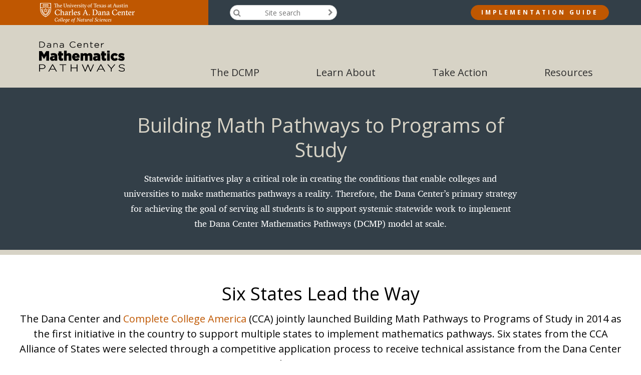

--- FILE ---
content_type: text/html; charset=UTF-8
request_url: https://dcmathpathways.org/where-we-work/building-math-pathways-programs-study
body_size: 53004
content:
<!DOCTYPE html>
<html  lang="en" dir="ltr" prefix="og: https://ogp.me/ns#">
  <head>
    <meta charset="utf-8" />
<script async src="https://www.googletagmanager.com/gtag/js?id=UA-85599067-1"></script>
<script>window.dataLayer = window.dataLayer || [];function gtag(){dataLayer.push(arguments)};gtag("js", new Date());gtag("set", "developer_id.dMDhkMT", true);gtag("config", "UA-85599067-1", {"groups":"default","anonymize_ip":true,"page_placeholder":"PLACEHOLDER_page_path","allow_ad_personalization_signals":false});gtag("config", "G-WDLEW53WLT", {"groups":"default","page_placeholder":"PLACEHOLDER_page_location","allow_ad_personalization_signals":false});</script>
<meta name="description" content="Six States Lead the Way The Dana Center and Complete College America (CCA) jointly launched Building Math Pathways to Programs of Study in 2014 as the first initiative in the country to support multiple states to implement mathematics pathways. Six states from the CCA Alliance of States were selected through a competitive application process to receive technical assistance from the Dana Center and CCA over two years." />
<meta property="og:image:secure_url" content="https://dcmathpathways.org/sites/default/files/Screen%20Shot%202016-10-12%20at%2010.59.20%20AM.png" />
<meta name="Generator" content="Drupal 10 (https://www.drupal.org)" />
<meta name="MobileOptimized" content="width" />
<meta name="HandheldFriendly" content="true" />
<meta name="viewport" content="width=device-width, initial-scale=1.0" />
<link rel="icon" href="/sites/default/files/favicon.ico" type="image/vnd.microsoft.icon" />
<link rel="canonical" href="https://dcmathpathways.org/where-we-work/building-math-pathways-programs-study" />
<link rel="shortlink" href="https://dcmathpathways.org/node/275" />

    <title>Building Math Pathways to Programs of Study | Dana Center Mathematics Pathways</title>
            <link rel="stylesheet" media="all" href="/sites/default/files/css/css_R6x6WOEKUyMT5qoZAjR8zSgsepnAofMz05N0fjQYqmU.css?delta=0&amp;language=en&amp;theme=txc_base&amp;include=[base64]" />
<link rel="stylesheet" media="all" href="/sites/default/files/css/css_HywXHcrFOhLAEohCt4mENmbDX7g7OR10kelrB9GQgHk.css?delta=1&amp;language=en&amp;theme=txc_base&amp;include=[base64]" />
<link rel="stylesheet" media="print" href="/sites/default/files/css/css_9ukCIVWh1hjW9Safo0lXvknu3k6Xhe5XOBcXjbO1ox4.css?delta=2&amp;language=en&amp;theme=txc_base&amp;include=[base64]" />

    <script src="/core/assets/vendor/modernizr/modernizr.min.js?v=3.11.7"></script>

  </head>
  <body class="path-where-we-work-building-math-pathways-programs-study section-where-we-work node--type-program role-anonymous header-fixed">
  <a href="#main-content" class="visually-hidden focusable skip-link">
    Skip to main content
  </a>
  
    <div class="dialog-off-canvas-main-canvas" data-off-canvas-main-canvas>
    

  <header role="banner">
          <div class="global-wrapper">
          <div id="global" >
    <div id="block-logofull" class="block-type-logo block block-block-content block-block-content60a13eb8-8cf1-42f9-b7e4-f2947f5ea00b">
  
    
      
            <div class="clearfix text-formatted field field--name-body field--type-text-with-summary field--label-hidden field__item"><p><a href="http://www.utdanacenter.org/"><img alt="logo.png" data-entity-type data-entity-uuid src="/sites/default/files/image/logo.png"></a></p></div>
      
  </div>
<div class="search-block-form block block-search container-inline" data-drupal-selector="search-block-form" id="block-searchform" role="search">
  
    
      <form action="/search/node" method="get" id="search-block-form" accept-charset="UTF-8">
  <div class="js-form-item form-item js-form-type-search form-type-search js-form-item-keys form-item-keys form-no-label">
      <label for="edit-keys" class="visually-hidden">Search</label>
        <input title="Enter the terms you wish to search for." placeholder="Site search" data-drupal-selector="edit-keys" type="search" id="edit-keys" name="keys" value="" size="15" maxlength="128" class="form-search" />

        </div>
<div data-drupal-selector="edit-actions" class="form-actions js-form-wrapper form-wrapper" id="edit-actions"><input data-drupal-selector="edit-submit" type="submit" id="edit-submit" value="Search" class="button js-form-submit form-submit" />
</div>

</form>

  </div>
<nav role="navigation" aria-labelledby="block-mainnavigation-5-menu" id="block-mainnavigation-5" class="block block-menu navigation menu--main">
            
  <h2 class="visually-hidden" id="block-mainnavigation-5-menu">Main navigation</h2>
  

        
              <ul class="menu">
                          <li class="menu-item menu-item--collapsed">
        <a href="/dcmp" class="top-menu" target="" data-description="The DCMP is an umbrella for a number of projects and strands of work at the national level and with different states to implement math pathways aligned with the DCMP model. It embraces work across higher education sectors and functions as we seek to provide faculty, staff, administrators and policy representatives with the resources, tools, and services necessary to implement high-quality mathematics pathways effectively." data-drupal-link-system-path="node/2">The DCMP</a>
                                      </li>

                      <li class="menu-item menu-item--collapsed">
        <a href="/learn-about-mathematics-pathways" class="learn-about" target="" data-description="Learn more about the DCMP as a whole. The Overview on this page provides a general background for a broad audience." data-drupal-link-system-path="node/3">Learn About</a>
                                      </li>

                      <li class="menu-item menu-item--collapsed">
        <a href="/take-action" target="" data-description="Ensuring that all students have access to high-quality math pathways requires work across multiple levels of the system to establish a small number of rigorous mathematics pathways that apply to degree programs predictably across institutions. The Dana Center provides guidance and resources to support this work at the state, institutional, and classroom levels." data-drupal-link-system-path="node/249">Take Action</a>
                                      </li>

                      <li class="menu-item menu-item--collapsed">
        <a href="/resources" data-drupal-link-system-path="resources">Resources</a>
                                      </li>

                      <li class="menu-item menu-item--expanded menu-item--active-trail">
        <a href="/where-we-work" data-drupal-link-system-path="node/5">Where We Work</a>
                                                <ul class="menu">
                          <li class="menu-item menu-item--collapsed">
        <a href="/where-we-work/texas" data-drupal-link-system-path="node/467">Texas</a>
                                      </li>

                      <li class="menu-item menu-item--expanded menu-item--active-trail">
        <a href="/where-we-work/building-math-pathways-programs-study" data-drupal-link-system-path="node/275" class="is-active" aria-current="page">Building Math Pathways to Programs of Study</a>
                                                <ul class="menu">
                          <li class="menu-item">
        <a href="/where-we-work/colorado" data-drupal-link-system-path="node/281">Colorado</a>
                                      </li>

                      <li class="menu-item">
        <a href="/where-we-work/indiana" data-drupal-link-system-path="node/282">Indiana</a>
                                      </li>

                      <li class="menu-item">
        <a href="/where-we-work/missouri" target="" data-drupal-link-system-path="node/278">Missouri</a>
                                      </li>

                      <li class="menu-item">
        <a href="/where-we-work/montana" data-drupal-link-system-path="node/283">Montana</a>
                                      </li>

                      <li class="menu-item">
        <a href="/where-we-work/nevada" data-drupal-link-system-path="node/284">Nevada</a>
                                      </li>

                      <li class="menu-item">
        <a href="/where-we-work/ohio" data-drupal-link-system-path="node/285">Ohio</a>
                                      </li>

        </ul>
  
                      </li>

                      <li class="menu-item menu-item--collapsed">
        <a href="/where-we-work/mathematics-pathways-completion-mpc" data-drupal-link-system-path="node/274">Mathematics Pathways to Completion</a>
                                      </li>

                      <li class="menu-item menu-item--collapsed">
        <a href="/where-we-work/state-specific-work-0" data-drupal-link-system-path="node/299">State-Specific Work</a>
                                      </li>

                      <li class="menu-item">
        <a href="/where-we-work/national-work" data-drupal-link-system-path="node/312">National Work</a>
                                      </li>

        </ul>
  
                      </li>

        </ul>
  






  </nav>
<div id="block-implementationguideheaderbutton" class="block-type-basic block block-block-content block-block-content2506107d-669c-45ff-8d12-476e4b9b8587">
  
    
      
            <div class="clearfix text-formatted field field--name-body field--type-text-with-summary field--label-hidden field__item"><p><a href="/implementation-guide">Implementation Guide</a></p></div>
      
  </div>

  </div>

      </div>
          <div id="header" >
    <div id="block-logoproject" class="block-type-logo block block-block-content block-block-content1579b1bf-06af-4f8a-a763-cd8cb7245607">
  
    
      
            <div class="clearfix text-formatted field field--name-body field--type-text-with-summary field--label-hidden field__item"><p><a href="/"><img alt="Dana_Center_top.png" src="/sites/default/files/Dana_Center_top.png"></a></p></div>
      
  </div>
<nav role="navigation" aria-labelledby="block-mainnavigation-menu" id="block-mainnavigation" class="block block-menu navigation menu--main">
            
  <h2 class="visually-hidden" id="block-mainnavigation-menu">Main navigation</h2>
  

        
              <ul class="menu">
                          <li class="menu-item menu-item--expanded">
        <a href="/dcmp" class="top-menu" target="" data-description="The DCMP is an umbrella for a number of projects and strands of work at the national level and with different states to implement math pathways aligned with the DCMP model. It embraces work across higher education sectors and functions as we seek to provide faculty, staff, administrators and policy representatives with the resources, tools, and services necessary to implement high-quality mathematics pathways effectively." data-drupal-link-system-path="node/2">The DCMP</a>
                  <div class="mega-menu-container">
                                                <ul class="menu">
                          <li class="menu-item">
        <a href="/dcmp/dcmp-model" target="" data-description="Explore the Dana Center Mathematics Pathways (DCMP) model and its four principles that emphasize both structural change and continuous improvement for math pathways." data-drupal-link-system-path="node/19">The DCMP Model</a>
                                      </li>

                      <li class="menu-item">
        <a href="/dcmp/dana-center-mathematics-pathways-model" target="" data-description="Learn about how the Dana Center works across multiple levels of the system to mobilize the field of higher education around math pathways." data-drupal-link-system-path="node/20">How We Work</a>
                                      </li>

                      <li class="menu-item">
        <a href="/dcmp/our-collaborators" target="" data-description="Learn more about the national organizations that support mathematics pathways." data-drupal-link-system-path="node/21">Collaborators</a>
                                      </li>

        </ul>
  
                                    <div class="menu-third-level"></div>
        </div>
              </li>

                      <li class="menu-item menu-item--expanded">
        <a href="/learn-about-mathematics-pathways" class="learn-about" target="" data-description="Learn more about the DCMP as a whole. The Overview on this page provides a general background for a broad audience." data-drupal-link-system-path="node/3">Learn About</a>
                  <div class="mega-menu-container">
                                                <ul class="menu">
                          <li class="menu-item">
        <a href="/learn-about/emerging-issues-mathematics-pathways" data-drupal-link-system-path="node/515">Emerging Issues</a>
                                      </li>

                      <li class="menu-item">
        <a href="https://dcmathpathways.org/learn-about/implementation-stories">Implementation Stories</a>
                                      </li>

                      <li class="menu-item">
        <a href="/learn-about/policy" target="" data-description="Learn about the roles policy-related stakeholders have in mathematics pathways and the essential ideas and selected resources supporting each stakeholder to take action and build awareness towards math pathways." data-drupal-link-system-path="node/13">Policy</a>
                                      </li>

                      <li class="menu-item">
        <a href="/learn-about/institutional-leadership" target="" data-description="Learn about the roles institutional leaders have in mathematics pathways and the essential ideas and selected resources supporting institutional leaders to take action and build awareness towards math pathways." data-drupal-link-system-path="node/14">Institutional Leadership</a>
                                      </li>

                      <li class="menu-item">
        <a href="/learn-about/mathematics-faculty" target="" data-description="Learn about the roles math faculty have in mathematics pathways and the essential ideas and selected resources supporting math faculty to take action and build awareness towards math pathways." data-drupal-link-system-path="node/15">Math Faculty</a>
                                      </li>

                      <li class="menu-item">
        <a href="/learn-about/partner-disciplines" target="" data-description="Learn about the roles partner disciplines have in mathematics pathways and the essential ideas and selected resources supporting partner disciplines to take action and build awareness towards math pathways." data-drupal-link-system-path="node/16">Partner Disciplines</a>
                                      </li>

                      <li class="menu-item">
        <a href="/learn-about/advisors-and-coordinators" target="" data-description="Learn about the roles advisors and coordinators have in mathematics pathways and the essential ideas and selected resources supporting advisors and coordinators to take action and build awareness towards math pathways." data-drupal-link-system-path="node/17">Advisors and Coordinators</a>
                                      </li>

                      <li class="menu-item">
        <a href="/learn-about/texas-transfer" data-drupal-link-system-path="node/590">Texas Transfer</a>
                                      </li>

        </ul>
  
                                    <div class="menu-third-level"></div>
        </div>
              </li>

                      <li class="menu-item menu-item--expanded">
        <a href="/take-action" target="" data-description="Ensuring that all students have access to high-quality math pathways requires work across multiple levels of the system to establish a small number of rigorous mathematics pathways that apply to degree programs predictably across institutions. The Dana Center provides guidance and resources to support this work at the state, institutional, and classroom levels." data-drupal-link-system-path="node/249">Take Action</a>
                  <div class="mega-menu-container">
                                                <ul class="menu">
                          <li class="menu-item menu-item--expanded">
        <a href="/take-action/state-level" target="" data-description="Taking action to make math pathways a reality requires work at the state level. This work is organized into four stages: Getting Started, Planning, Implementing, and Continuously Improving. Explore each stage, its identified steps, and the available resources and tools to support the work." data-drupal-link-system-path="node/250">State Level</a>
                                                <ul class="menu">
                          <li class="menu-item">
        <a href="/take-action/state-level/state-level-getting-started" data-drupal-link-system-path="node/253">Getting Started</a>
                                      </li>

                      <li class="menu-item">
        <a href="/take-action/state-level/state-level-planning" data-drupal-link-system-path="node/254">Planning</a>
                                      </li>

                      <li class="menu-item">
        <a href="/take-action/state-level/state-level-implementing" data-drupal-link-system-path="node/255">Implementing</a>
                                      </li>

                      <li class="menu-item">
        <a href="/take-action/state-level/state-level-continuous-improvement" target="" data-description="" data-drupal-link-system-path="node/256">Continuously Improving</a>
                                      </li>

        </ul>
  
                      </li>

                      <li class="menu-item menu-item--expanded">
        <a href="/take-action/institutional-level" target="" data-description="Taking action to make math pathways a reality requires work at the institutional level. This work is organized into four stages: Getting Started, Planning, Implementing, and Continuously Improving. Explore each stage, its identified steps, and the available resources and tools to support the work." data-drupal-link-system-path="node/251">Institutional Level</a>
                                                <ul class="menu">
                          <li class="menu-item">
        <a href="/take-action/institutional-level/institutional-level-getting-started" data-drupal-link-system-path="node/286">Getting Started</a>
                                      </li>

                      <li class="menu-item">
        <a href="/take-action/institutional-level/institutional-level-planning" data-drupal-link-system-path="node/287">Planning</a>
                                      </li>

                      <li class="menu-item">
        <a href="/take-action/institutional-level/institutional-level-implementing" data-drupal-link-system-path="node/288">Implementing</a>
                                      </li>

                      <li class="menu-item">
        <a href="/take-action/institutional-level/institutional-level-continuously-improving" data-drupal-link-system-path="node/289">Continuously Improving</a>
                                      </li>

        </ul>
  
                      </li>

                      <li class="menu-item menu-item--expanded">
        <a href="/take-action/classroom-level" target="" data-description="Taking action to make math pathways a reality requires work at the classroom level. This work is organized into four stages: Getting Started, Planning, Implementing, and Continuously Improving. Explore each stage, its identified steps, and the available resources and tools to support the work." data-drupal-link-system-path="node/252">Classroom Level</a>
                                                <ul class="menu">
                          <li class="menu-item">
        <a href="/take-action/classroom-level/classroom-level-getting-started" data-drupal-link-system-path="node/295">Getting Started</a>
                                      </li>

                      <li class="menu-item">
        <a href="/take-action/classroom-level/classroom-level-planning-implementing" data-drupal-link-system-path="node/297">Planning &amp; Implementing</a>
                                      </li>

                      <li class="menu-item">
        <a href="/take-action/classroom-level/classroom-level-continuously-improving" data-drupal-link-system-path="node/298">Continuously Improving</a>
                                      </li>

        </ul>
  
                      </li>

        </ul>
  
                                    <div class="menu-third-level"></div>
        </div>
              </li>

                      <li class="menu-item menu-item--expanded">
        <a href="/resources" data-drupal-link-system-path="resources">Resources</a>
                  <div class="mega-menu-container">
                                                <ul class="menu">
                          <li class="menu-item">
        <a href="/curricular-resources" data-drupal-link-system-path="node/561">Curricular Resources</a>
                                      </li>

        </ul>
  
                                    <div class="menu-third-level"></div>
        </div>
              </li>

                      <li class="menu-item menu-item--expanded menu-item--active-trail">
        <a href="/where-we-work" data-drupal-link-system-path="node/5">Where We Work</a>
                  <div class="mega-menu-container">
                                                <ul class="menu">
                          <li class="menu-item menu-item--expanded">
        <a href="/where-we-work/texas" data-drupal-link-system-path="node/467">Texas</a>
                                                <ul class="menu">
                          <li class="menu-item">
        <a href="/where-we-work/texas-central" data-drupal-link-system-path="node/471">Central</a>
                                      </li>

                      <li class="menu-item">
        <a href="/where-we-work/texas-east" data-drupal-link-system-path="node/469">East</a>
                                      </li>

                      <li class="menu-item">
        <a href="/where-we-work/texas-north" data-drupal-link-system-path="node/472">North</a>
                                      </li>

                      <li class="menu-item">
        <a href="/where-we-work/texas-south" data-drupal-link-system-path="node/470">South</a>
                                      </li>

                      <li class="menu-item">
        <a href="/where-we-work/texas-southeast" data-drupal-link-system-path="node/468">Southeast</a>
                                      </li>

                      <li class="menu-item">
        <a href="/where-we-work/texas-west" data-drupal-link-system-path="node/473">West</a>
                                      </li>

        </ul>
  
                      </li>

                      <li class="menu-item menu-item--expanded menu-item--active-trail">
        <a href="/where-we-work/building-math-pathways-programs-study" data-drupal-link-system-path="node/275" class="is-active" aria-current="page">Building Math Pathways to Programs of Study</a>
                                                <ul class="menu">
                          <li class="menu-item">
        <a href="/where-we-work/colorado" data-drupal-link-system-path="node/281">Colorado</a>
                                      </li>

                      <li class="menu-item">
        <a href="/where-we-work/indiana" data-drupal-link-system-path="node/282">Indiana</a>
                                      </li>

                      <li class="menu-item">
        <a href="/where-we-work/missouri" target="" data-drupal-link-system-path="node/278">Missouri</a>
                                      </li>

                      <li class="menu-item">
        <a href="/where-we-work/montana" data-drupal-link-system-path="node/283">Montana</a>
                                      </li>

                      <li class="menu-item">
        <a href="/where-we-work/nevada" data-drupal-link-system-path="node/284">Nevada</a>
                                      </li>

                      <li class="menu-item">
        <a href="/where-we-work/ohio" data-drupal-link-system-path="node/285">Ohio</a>
                                      </li>

        </ul>
  
                      </li>

                      <li class="menu-item menu-item--expanded">
        <a href="/where-we-work/mathematics-pathways-completion-mpc" data-drupal-link-system-path="node/274">Mathematics Pathways to Completion</a>
                                                <ul class="menu">
                          <li class="menu-item">
        <a href="/where-we-work/arkansas" data-drupal-link-system-path="node/276">Arkansas</a>
                                      </li>

                      <li class="menu-item">
        <a href="/where-we-work/massachusetts" data-drupal-link-system-path="node/291">Massachusetts</a>
                                      </li>

                      <li class="menu-item">
        <a href="/where-we-work/michigan" data-drupal-link-system-path="node/277">Michigan</a>
                                      </li>

                      <li class="menu-item">
        <a href="/where-we-work/missouri" data-drupal-link-system-path="node/278">Missouri</a>
                                      </li>

                      <li class="menu-item">
        <a href="/where-we-work/oklahoma" data-drupal-link-system-path="node/279">Oklahoma</a>
                                      </li>

                      <li class="menu-item">
        <a href="/where-we-work/washington" data-drupal-link-system-path="node/280">Washington</a>
                                      </li>

        </ul>
  
                      </li>

                      <li class="menu-item menu-item--expanded">
        <a href="/where-we-work/state-specific-work-0" data-drupal-link-system-path="node/299">State-Specific Work</a>
                                                <ul class="menu">
                          <li class="menu-item">
        <a href="/where-we-work/california" title="California" data-drupal-link-system-path="node/477">California</a>
                                      </li>

                      <li class="menu-item">
        <a href="/where-we-work/georgia" data-drupal-link-system-path="node/290">Georgia</a>
                                      </li>

                      <li class="menu-item">
        <a href="/where-we-work/state-specific-work/maine" data-drupal-link-system-path="node/481">Maine</a>
                                      </li>

                      <li class="menu-item">
        <a href="/where-we-work/maryland" data-drupal-link-system-path="node/292">Maryland</a>
                                      </li>

                      <li class="menu-item">
        <a href="/where-we-work/new-mexico" data-drupal-link-system-path="node/293">New Mexico</a>
                                      </li>

                      <li class="menu-item">
        <a href="/where-we-work/north-carolina" data-drupal-link-system-path="node/476">North Carolina</a>
                                      </li>

        </ul>
  
                      </li>

                      <li class="menu-item">
        <a href="/where-we-work/national-work" data-drupal-link-system-path="node/312">National Work</a>
                                      </li>

        </ul>
  
                                    <div class="menu-third-level"></div>
        </div>
              </li>

        </ul>
  






  </nav>

  </div>

  </header>

  
  

  

    <div id="preface" >
    <div class="views-element-container block block-views block-views-blockpage-header-block-1" id="block-views-block-page-header-block-1">
  
    
      <div><div class="view view-page-header view-id-page_header view-display-id-block_1 js-view-dom-id-4e1f329fdb2d9efd938825cf072d27a54d1093e0c49850027e5ea667472818ce">
  
    
        
      <div class="view-content">
          <div class="views-row"><div class="views-field views-field-nothing"><span class="field-content"><div class="views-row-container">
    <div class="views-row-container-items">
      
      <div class="views-field views-field-title"><h1 class="field-content">Building Math Pathways to Programs of Study</h1></div>
      <div class="views-field views-field-field-page-intro"><div class="field-content">Statewide initiatives play a critical role in creating the conditions that enable colleges and universities to make mathematics pathways a reality. Therefore, the Dana Center’s primary strategy for achieving the goal of serving all students is to support systemic statewide work to implement the Dana Center Mathematics Pathways (DCMP) model at scale.</div></div>
    </div>
</div></span></div></div>

    </div>
  
          </div>
</div>

  </div>

  </div>


  

  <div id="page">
    <a id="main-content" tabindex="-1"></a>
    <main>
      
        <div id="content" >
    <div data-drupal-messages-fallback class="hidden"></div><div id="block-mainpagecontent" class="block block-system block-system-main-block">
  
    
      <div class="node node--type-program node--view-mode-full ds-1col clearfix">

  

  
            <div class="clearfix text-formatted field field--name-body field--type-text-with-summary field--label-hidden field__item"><h2>Six States Lead the Way</h2>
<p>The Dana Center and&nbsp;<a href="http://completecollege.org/" target="_blank" title="Complete College America">Complete College America</a>&nbsp;(CCA) jointly launched Building Math Pathways to Programs of Study in 2014 as the first initiative in the country to support multiple states to implement mathematics pathways. Six states from the CCA Alliance of States were selected through a competitive application process to receive technical assistance from the Dana Center and CCA over two years.</p>
<p>Each state convened mathematics faculty leaders from 2- and 4-year institutions to work with policy representatives through a state-level math task force to establish a vision for math pathways in that state. After publishing recommendations, the task force leaders oversaw activities to support implementation.</p>
<p><img alt="IMG_2040_0.JPG" data-entity-type data-entity-uuid src="/sites/default/files/IMG_2040_0.JPG"></p></div>
      

</div>


  </div>

  </div>

      
    </main>

    
    
  </div>

    <div id="postscript" >
    <div class="views-element-container block block-views block-views-blockpage-panels-block-1" id="block-views-block-page-panels-block-1">
  
    
      <div><div class="view view-page-panels view-id-page_panels view-display-id-block_1 js-view-dom-id-275b4140a2b5f116d7cb0cbcb1b5f5eb41e6cdfe2038e64824417547ff4dfc99">
  
    
        
      <div class="view-content">
          <div class="views-row"><div class="views-field views-field-field-panels"><div class="field-content">

<div class="paragraph paragraph--id--64 paragraph--unique-id-3817e389-3a36-465d-b410-0d98657e5785 paragraph--type--basic-paragraph paragraph--view-mode--default"  id="basic-paragraph">
    
            <div class="clearfix text-formatted field field--name-field-body-long field--type-text-long field--label-hidden field__item"><h2>Notable Achievements from the Project</h2>
<ul>
<li><a href="/where-we-work/colorado">Colorado</a> revised placement policy to allow greater flexibility in placing students into college-level mathematics courses.</li>
<li><a href="/where-we-work/indiana">Indiana</a> aligned math pathways to programs of study to support consistent transfer and applicability.</li>
<li><a data-entity-type="node" data-entity-uuid="174139a8-6f78-43c3-81de-47d9c7ed1699" href="/where-we-work/missouri" rel target title>Missouri</a>’s flagship university established a quantitative reasoning pathway and has started a process to change a requirement that all students take College Algebra.</li>
<li><a href="/where-we-work/montana">Montana</a> and <a href="/where-we-work/nevada">Nevada</a> supported every public college and university in the state to develop a local implementation plan.</li>
<li><a href="/where-we-work/ohio">Ohio</a> removed Intermediate Algebra as the prerequisite for college readiness, redefined “college level content,” and developed rigorous learning outcomes for a quantitative reasoning course.</li>
</ul>
<p>A summary of the recommendations from the six states is provided in the report,&nbsp;<span class="tooltip"><a data-entity-substitution="canonical" data-entity-type="node" data-entity-uuid="268c4d75-095c-4e36-ae0f-9b580cf24e9b" href="/resources/momentum-improving-undergraduate-mathematics-progress-state-mathematics-task-forces" target="_blank"><em>Momentum for Improving Undergraduate mathematics: Progress from State Mathematics Task Forces</em></a><span class="tooltip-content"><span class="tooltip-left"><span class="heading">view full resource</span><a href="/resources/momentum-improving-undergraduate-mathematics-progress-state-mathematics-task-forces" target="_blank" class="full-resource">View Full Resource</a></span><span class="tooltip-right"><span class="heading">Download</span><a href="https://dcmathpathways.org/sites/default/files/resources/2017-05/Momentum%20for%20Improving%20Undergraduate%20Mathematics_%20Progress%20from%20State%20Mathematics%20Task%20Forces_2017.pdf" target="_blank" class="file-link">File</a></span></span></span>.</p>
<p>&nbsp;</p></div>
      
            <div class="field field--name-field-background-style field--type-list-string field--label-hidden field__item">beige</div>
      
</div>




</div></div></div>

    </div>
  
          </div>
</div>

  </div>
<div id="block-mapblock" class="block block-txc-map block-map-block">
  
    
      


<div class="block-inner"><h2>Our Work at the State Level</h2>
<p>Select a state to learn more about how local leaders are setting a vision for math pathways or read an <a href="/resources/momentum-improving-undergraduate-mathematics-progress-state-mathematics-task-forces" rel="_blank">analysis</a> of math pathways work across multiple states.</p>

<div id="us-map-container" >
<svg version="1.1" id="us-map" xmlns="http://www.w3.org/2000/svg" xmlns:xlink="http://www.w3.org/1999/xlink" x="0px" y="0px"
	 viewBox="0 0 907 566" style="enable-background:new 0 0 907 566;" xml:space="preserve">
<style type="text/css">
	.st0{fill-rule:evenodd;clip-rule:evenodd;fill:#D7D3C6;}
	.st1{fill-rule:evenodd;clip-rule:evenodd;fill:#FFFFFF;}
	.st2{fill:#D7D3C6;}
	.st3{fill:#E6E7E8;}
	.st4{fill-rule:evenodd;clip-rule:evenodd;fill:#C56719 !important;}
	.st5{fill:#FFFFFF;}
  	.us-state{fill:#C4C0B3;}
</style>
<g id="Page-1">
	<g id="Where-We-Work---Building-Mathways-to-Programs-of-Study" transform="translate(-346.000000, -1275.000000)">
		<g id="us" transform="translate(346.000000, 1274.000000)">
			<path id="florida" class="st0" d="M726.4,433.6l1.5,4.2l-0.2,4.6l-2.2-0.8l-0.4-2.9l-5.1-0.2l-5.4,0.7l-21.5,1.3l-10.8,0.6
				l-8.1-0.5l-1.5-1.5l-2.6-3.9l-5.4-0.3l-6.8,0.6l-25.5,2.9l-10.2,1.3l-0.3,3.1l1.8,1.8l2.6,1.9l0.2,8l3.5-0.6l6-2.1l6-0.5l4.4-0.6
				l7.6,1.8l8.1,3.9l1.6,1.5l2.9,1.1l1.6,1.9l0.3,2.7l3.2-1.3h3.9l3.6-1.9l3.7-3.6l3.1,0.2l0.5-1.1l-0.8-1l0.2-1.9l4-0.8h2.6
				l2.9,1.5l4.2,1.5l2.4,3.7l2.7,1l1.1,3.4l3.4,1.6l1.6,2.6l1.9,0.6l5.2,1.3l1.3,3.1l3.1,3.7v9.5l-1.5,4.7l0.3,2.7l1.3,4.8l1.8,4
				l0.8-0.5l1.5-4.5l-2.6-1l-0.3-0.6l1.6-0.6l4.5,1l0.2,1.6l-3.2,5.5l-2.1,2.4l3.6,3.7l2.6,3.1l2.9,5.3l2.9,3.9l2.1,5l1.8,0.3
				l1.6-2.1l1.8,1.1l2.6,4l0.6,3.6l3.1,4.4l0.8-1.3l3.9,0.3l3.6,2.3l3.4,5.2l0.8,3.4l0.3,2.9l1.1,1l1.3,0.5l2.4-1l1.5-1.6l3.9-0.2
				l3.1-1.5l2.7-3.2l-0.5-1.9l-0.3-2.4l0.6-1.9l-0.3-1.9l2.4-1.3l0.3-3.4l-0.6-1.8l-0.5-12l-1.3-7.6l-4.5-8.2l-3.6-5.8l-2.6-5.3
				l-2.9-2.9l-2.9-7.4l0.8-1.3l1.1-1.3l-1.6-2.9l-4-3.7l-4.9-5.5l-3.7-6.3l-5.3-9.4l-3.7-9.7l-2.3-7.3l-5.2-0.3l-5.6-0.5
				L726.4,433.6z M780.4,540l-1,2.8l-1.5,4.6l-3.2,5.3l-4.4,4.2l-3.4,1.9l-2.5,1.5l1.2,1l2.7-2.1l5.3-4.2l3.7-3.9l2.5-6.6l1-1.7
				l0.2-3.4L780.4,540z M756.1,562.1l-1.5,2.3l-1.3,0.2l-2.4,0.6l0.9,0.9l2.3-1.2l4.2-1.5l3.5-1.2l-0.4-1.1l-1.7-0.3l-1.3-0.5
				L756.1,562.1z"/>
			<path class="st1" d="M726,433.5l1.6,4.3l-0.2,4l-1.5-0.6l-0.4-3l-5.5-0.2l-5.4,0.7l-32.3,1.9l-8-0.5l-1.3-1.3l-2.7-4l-5.7-0.3
				l-6.8,0.6l-25.5,2.9l-10.5,1.3l-0.4,3.5l1.9,1.9l2.4,1.8l0.2,8.3l4-0.7l5.9-2.1l6-0.5l4.3-0.6l7.5,1.7l8,3.9l1.6,1.4l2.9,1.2
				l1.5,1.8l0.4,3.1l3.6-1.4h3.8l3.7-2l3.7-3.5l3.2,0.2l0.7-1.6l-0.9-1l0.1-1.5l3.7-0.7h2.5l2.9,1.4l4.1,1.4l2.4,3.7l2.7,1l1.1,3.4
				l3.4,1.6l1.6,2.6l2.1,0.7l5,1.2l1.2,2.9l3,3.7v9.3l-1.5,4.7l0.3,2.9l1.3,4.9l1.9,4.4l1.3-0.8l1.6-5l-2.8-1l-0.1-0.2l1.1-0.5
				l4.1,0.9l0.1,1.2l-3.1,5.3l-2.3,2.7l3.8,3.9l2.5,3l2.9,5.4l2.9,3.8l2.2,5.2l2.2,0.4l1.5-2l1.4,0.9l2.5,3.9l0.6,3.5l3.5,5l1-1.6
				l3.6,0.3l3.4,2.2l3.3,5.1l0.8,3.3l0.3,3.1l1.2,1.1l1.5,0.6l2.6-1l1.5-1.6l3.7-0.2l3.2-1.5l2-2.3l-0.5,1.6l-3.2,5.2l-4.3,4.1
				l-3.4,1.9l-2.9,1.8l1.8,1.6l3-2.3l5.4-4.2l3.7-3.9l2.6-6.7l1-1.7l0.2-4.3l-1.5,1l-1,3l-0.2,0.7l-0.3-1l-0.3-2.3l0.6-1.9l-0.3-1.8
				l2.4-1.3l0.3-3.7l-0.7-1.8l-0.5-12l-1.3-7.6l-4.6-8.4l-3.5-5.8l-2.6-5.3l-2.9-3l-2.8-7.2l0.7-1.1l1.3-1.5l-1.7-3.1l-4.1-3.8
				l-4.8-5.4l-3.7-6.3l-5.3-9.3l-3.7-9.7l-2.3-7.6l-5.4-0.3l-5.7-0.5L726,433.5z M728.3,437.8L728.3,437.8l-1.5-4.1l1-1.1l5.4,0.4
				l4.9,0.3l2.2,7.1l3.8,9.8l5.3,9.4l3.8,6.4l4.9,5.5l4,3.7l1.5,2.6l-1,1.1l-0.9,1.5l3,7.6l3,3l2.6,5.3l3.5,5.8l4.5,8.2l1.3,7.5
				l0.5,12l0.6,1.8l-0.3,3.1l-2.5,1.3l0.4,2.1l-0.6,1.9l0.3,2.6l0.4,1.8l-2.6,3l-2.9,1.4l-4,0.2l-1.5,1.7l-2.2,0.9L764,551l-1-0.8
				l-0.3-2.8l-0.8-3.4l-3.4-5.3l-3.7-2.4l-4.3-0.4l-0.6,1l-2.7-3.8l-0.6-3.5l-2.6-4.2l-2.2-1.4l-1.7,2.2l-1.4-0.2l-2.1-4.9l-2.9-3.8
				l-3-5.4l-2.6-3.1l-3.3-3.5l1.9-2.2l3.3-5.6l-0.2-2l-4.9-1.1l-2.1,0.8l0.6,1.1l2.4,0.9l-1.3,4.1l-0.3,0.2l-1.6-3.6l-1.3-4.8
				l-0.3-2.7l1.4-4.6l0-9.8l-3.1-3.8l-1.3-3.2l-5.3-1.3l-1.8-0.6l-1.6-2.6l-3.3-1.6l-1.1-3.4l-2.8-1l-2.4-3.7l-4.3-1.5l-3-1.5
				l-2.8,0l-4.3,0.9l-0.2,2.4l0.8,0.9l-0.3,0.7l-3-0.2l-3.8,3.6l-3.4,1.9h-3.8l-2.9,1.1l-0.3-2.4l-1.7-2.1l-2.9-1.1l-1.6-1.4l-8.2-4
				l-7.7-1.8l-4.4,0.7l-6,0.5l-6,2.1l-3.1,0.5l-0.2-7.8l-2.7-2l-1.7-1.7l0.3-2.6l9.9-1.3l25.5-2.9l6.7-0.6l5.2,0.3l2.5,3.8l1.6,1.6
				l8.3,0.5l32.4-1.9l5.4-0.7l4.8,0.2l0.4,2.8l2.9,1.1L728.3,437.8z M775,552.9l3.3-5.4l1.5-4.6l0.9-2.7l0,0l-0.1,2.6l-1,1.7
				l-2.5,6.6l-3.6,3.8l-2.6,2L775,552.9z M765.1,560.4l2.1-1.3l3.2-1.8l-4.7,3.6L765.1,560.4z M755.9,561.8l-1.5,2.3l-1.2,0.2
				l-3.1,0.8l1.5,1.5l2.5-1.3l8-2.8l-0.6-1.6l-1.8-0.3l-1.5-0.6L755.9,561.8z M756.4,562.4l2.1-1.5l1.2,0.4l1.5,0.3l0.2,0.5
				l-6.1,2.1L756.4,562.4z M751.7,565.5l1.4-0.4l-1.2,0.6L751.7,565.5z"/>
			<polygon id="new-hampshire" class="st0" points="859.4,136.2 860.3,135.2 861.4,131.9 858.8,130.9 858.3,127.9 854.5,126.7 
				854.1,124 846.9,100.6 842.3,86 841.4,86 840.7,87.6 840.1,87.1 839.1,86.2 837.6,88.1 837.6,93.1 837.9,98.8 839.8,101.6 
				839.8,105.6 836.1,110.7 833.5,111.8 833.5,112.9 834.7,114.7 834.7,123.3 833.9,132.5 833.7,137.3 834.7,138.6 834.5,143.2 
				834,144.9 835,145.6 851.8,141.2 854,140.6 855.8,137.8 			"/>
			<path class="st1" d="M834.4,144.8l0.6,0.5l18.7-4.9l1.8-2.7l3.6-1.6l0.8-1l1-2.9l-2.4-0.9l-0.5-3.1l-3.9-1.1l-0.4-3l-7.3-23.4
				L842,86.4l-0.4,0l-0.7,1.8l-1-0.8l-0.7-0.7l-1.1,1.5l0,4.9l0.3,5.5l1.9,2.8v4.3l-3.9,5.2l-2.5,1.1v0.8l1.1,1.8v8.7l-0.8,9.2
				l-0.2,4.7l1,1.3l-0.2,4.7L834.4,144.8z M834.9,146.1l-1.3-1l0.6-2l0.1-4.3l-1-1.3l0.2-5l0.8-9.2l0-8.4l-1.1-1.8v-1.5l2.7-1.2
				l3.6-4.9v-3.8l-1.9-2.7l-0.3-5.8l0-5.2l1.8-2.4l1.5,1.4l0.6-1.4l1.4,0l4.7,14.8l7.3,23.4l0.3,2.6l3.9,1.1l0.5,3.1l2.7,1l-1.3,3.8
				l-1,1.2l-3.5,1.6l-1.9,2.8l-2.3,0.6L834.9,146.1z"/>
			<path id="michigan" class="st0 michigan-select" d="M676.5,170.3l-3.2-8.2L671,153l-2.4-3.2L666,148l-1.6,1.1l-3.9,1.8l-1.9,5l-2.7,3.7l-1.1,0.6
				l-1.5-0.6c0,0-2.6-1.5-2.4-2.1c0.2-0.6,0.5-5,0.5-5l3.4-1.3l0.8-3.4l0.6-2.6l2.4-1.6l-0.3-10l-1.6-2.3l-1.3-0.8l-0.8-2.1l0.8-0.8
				l1.6,0.3l0.2-1.6l-2.4-2.3l-1.3-2.6h-2.6l-4.5-1.5l-5.5-3.4H638l-0.6,0.6l-1-0.5l-3.1-2.3l-2.9,1.8l-2.9,2.3l0.3,3.6l1,0.3
				l2.1,0.5l0.5,0.8l-2.6,0.8l-2.6,0.3l-1.5,1.8l-0.3,2.1l0.3,1.6l0.3,5.5l-3.6,2.1l-0.6-0.2v-4.2l1.3-2.4l0.6-2.4L622,128l-1.9,0.8
				l-1,4.2l-2.7,1.1l-1.8,1.9l-0.2,1l0.6,0.8l-0.6,2.6l-2.3,0.5v1.1l0.8,2.4l-1.1,6.1l-1.6,4l0.6,4.7l0.5,1.1l-0.8,2.4l-0.3,0.8
				l-0.3,2.7l3.6,6l2.9,6.5l1.5,4.9l-0.8,4.7l-1,6l-2.4,5.2l-0.3,2.7l-3.3,3.1l4.4-0.2l21.4-2.3l7.3-1l0.1,1.7l6.9-1.2l10.3-1.5
				l3.9-0.5l0.1-0.6l0.2-1.5l2.1-3.7l2-1.7l-0.2-5.1l1.6-1.6l1.1-0.3l0.2-3.6l1.5-3l1.1,0.6l0.2,0.6l0.8,0.2l1.9-1L676.5,170.3z"/>
			<path class="st1" d="M613.9,199.7l-0.3,2.8L611,205l3.4-0.1l21.4-2.3l7.7-1l0.1,1.6l6.4-1.1l10.3-1.5l3.6-0.4l0.1-0.3l0.2-1.6
				l2.2-3.8l1.9-1.6l-0.2-5l1.9-1.8l0.8-0.3l0.2-3.4l1.7-3.4l1.5,0.9l0.1,0.6l0.5,0.1l1.6-0.8l-0.3-9.2l-3.2-8.2l-2.3-9l-2.3-3.1
				l-2.3-1.6l-1.4,1l-3.8,1.7l-1.9,5L656,160l-1.3,0.7L653,160c-1.3-0.7-2.8-1.8-2.6-2.5c0.1-0.5,0.3-3.2,0.5-4.9l0-0.2l3.4-1.3
				l1.4-5.9l2.4-1.6l-0.3-9.7l-1.5-2.1l-1.3-0.8l-0.9-2.4l1.1-1.1l1.4,0.3l0.1-1l-2.4-2.2l-1.2-2.4l-2.5,0l-4.5-1.5l-5.5-3.4h-2.5
				l-0.7,0.7l-1.2-0.6l-2.9-2.1l-2.7,1.6l-2.7,2.1l0.3,3.1l0.7,0.2l2.2,0.5l0.8,1.4l-3,0.9l-2.5,0.3l-1.3,1.6l-0.3,1.9l0.3,1.6
				l0.3,5.8l-3.9,2.3l-1.1-0.3l0-4.7l1.3-2.4l0.6-2.1l-0.5-0.5l-1.5,0.6l-1,4.2l-2.8,1.2l-1.6,1.8l-0.1,0.7l0.7,0.8l-0.7,3l-2.2,0.5
				v0.8l0.8,2.5l-1.1,6.2l-1.6,4l0.6,4.5l0.5,1.2l-0.9,2.6l-0.3,0.8l-0.3,2.6l3.5,5.9l2.9,6.5l1.5,5l-0.8,4.8l-1,6.1L613.9,199.7z
				 M609,205.8l3.9-3.7l0.3-2.7l2.4-5.1l1-5.9l0.8-4.6L616,179l-2.9-6.4l-3.6-6.1l0.4-3l0.3-0.8l0.8-2.3l-0.5-1.1l-0.7-4.8l1.7-4.1
				l1.1-6l-0.8-2.5v-1.4l2.3-0.5l0.5-2.2l-0.6-0.8l0.2-1.2l2-2.1l2.6-1.1l1-4.2l2.3-1l1.1,1.1l-0.7,2.6l-1.3,2.4v3.8l0.2,0.1
				l3.2-1.9l-0.3-5.3l-0.3-1.6l0.3-2.3l1.6-2l2.7-0.3l2.1-0.7l-0.2-0.3l-1.9-0.4l-1.2-0.4l-0.4-4l3.1-2.4l3.2-1.9l3.3,2.4l0.7,0.3
				l0.6-0.6h3l5.6,3.5l4.4,1.4h2.8l1.4,2.7l2.5,2.3l-0.2,2.2l-1.8-0.4l-0.5,0.5l0.7,1.8l1.3,0.8l1.7,2.4l0.3,10.3l-2.5,1.7l-1.5,6
				l-3.4,1.3c-0.1,1-0.3,4.2-0.5,4.8c0.1,0.2,1.1,1,2.2,1.7l1.2,0.6l0.9-0.5l2.7-3.6l2-5.1l4-1.8l1.8-1.2l2.9,2l2.5,3.4l2.3,9.1
				l3.2,8.3l0.3,9.8l-2.3,1.1l-1.2-0.2l-0.2-0.7L673,180l-1.3,2.6l-0.2,3.7l-1.2,0.4l-1.4,1.4l0.2,5.1l-2.1,1.8l-2,3.6l-0.2,1.4
				l-0.2,0.9l-4.1,0.5l-10.3,1.5l-7.3,1.3l-0.1-1.7l-6.9,0.9l-21.4,2.3L609,205.8z"/>
			<path id="michigan_2" class="st0 michigan-select" d="M546.1,104.3l0.7-0.6l2.7-0.8l3.6-2.3v-1l0.6-0.6l6-1l2.4-1.9l4.4-2.1l0.2-1.3l1.9-2.9
				l1.8-0.8l1.3-1.8L574,85l4.4-2.4l4.7-0.5l1.1,1.1l-0.3,1l-3.7,1l-1.5,3.1l-2.3,0.8l-0.5,2.4l-2.4,3.2l-0.3,2.6l0.8,0.5l1-1.1
				l3.6-2.9l1.3,1.3h2.3l3.2,1l1.5,1.1l1.5,3.1l2.7,2.7l3.9-0.2l1.5-1l1.6,1.3l1.6,0.5l1.3-0.8h1.1l1.6-1l4-3.6l3.4-1.1l6.6-0.3
				l4.5-1.9l2.6-1.3l1.5,0.2v5.7l0.5,0.3l2.9,0.8l1.9-0.5l6.1-1.6l1.1-1.1l1.5,0.5v7l3.2,3.1l1.3,0.6l1.3,1l-1.3,0.3l-0.8-0.3
				l-3.7-0.5l-2.1,0.6l-2.3-0.2l-3.2,1.5h-1.8l-5.8-1.3l-5.2,0.2l-1.9,2.6l-7,0.6l-2.4,0.8l-1.1,3.1l-1.3,1.1l-0.5-0.2l-1.5-1.6
				l-4.5,2.4H599l-1.1-1.6l-0.8,0.2l-1.9,4.4l-1,4l-3.2,7l-1.2-1l-1.4-1l-1.9-10.3l-3.5-1.4l-2.1-2.3l-12.1-2.7l-2.9-1l-8.2-2.2
				l-7.9-1.1L546.1,104.3z M646.4,107.3l0.6,2.5l3.2,0.2l1.3-1.2c0,0-0.1-1.5-0.4-1.6c-0.3-0.2-1.6-1.9-1.6-1.9l-2.2,0.2l-1.6,0.2
				l-0.3,1.1L646.4,107.3z M560.2,75.2l1.8-2.1l2.2-0.8l5.4-3.9l2.3-0.6l0.5,0.5l-5.1,5.1l-3.3,1.9l-2.1,0.9L560.2,75.2z"/>
			<path class="st1" d="M560.8,75.1l1.1,0.8l1.9-0.8l3.2-1.9l4.8-4.8l0,0l-2,0.5l-5.4,3.9l-2.1,0.8L560.8,75.1z M561.8,76.7
				l-2.1-1.5l2.3-2.5L564,72l5.5-3.9l2.5-0.6l0.9,0.9l-5.5,5.5l-3.3,1.9L561.8,76.7z M647.3,109.4l2.8,0.1l1-1
				c0-0.5-0.1-1.1-0.2-1.2c-0.3-0.1-1.1-1.1-1.6-1.8L646,106l-0.2,0.6l0.8,0.4L647.3,109.4z M588.8,130.3l1.3,0.9l0.8,0.7l3-6.5
				l0.9-4l2-4.6l1.2-0.2l1.2,1.7h0.4l4.7-2.5l1.6,1.8l0.2,0.1l1.1-0.9l1.2-3.2l2.6-0.9l6.9-0.6l1.9-2.6l5.4-0.2l5.9,1.3l1.6,0
				l3.2-1.5l2.3,0.2l2.1-0.7l3.9,0.5l0.7,0.3l0.4-0.1l-0.7-0.5l-1.3-0.7l-3.3-3.2V98l-1-0.3l-1,1l-8.3,2.2l-3.1-0.9l-0.7-0.4V94
				l-1-0.1l-2.5,1.2l-4.7,2l-6.6,0.3l-3.3,1.1l-4,3.5l-1.8,1.1h-1.1l-1.3,0.8l-1.9-0.6l-1.4-1.1l-1.3,0.9l-4.1,0.2l-2.9-3l-1.4-3
				l-1.3-1l-3.1-0.9h-2.4l-1.2-1.2l-3.3,2.7l-1.1,1.3l-1.3-0.8l0.4-2.9l2.4-3.2l0.5-2.5l2.3-0.8l1.5-3.1l3.7-1l0.2-0.6l-0.8-0.8
				l-4.4,0.5l-4.3,2.4l-2.2,2.2l-1.3,1.8l-1.8,0.8l-1.8,2.7l-0.2,1.4l-4.5,2.2l-2.4,2l-6,1l-0.5,0.5v1l-3.8,2.4l-2.7,0.8l-0.4,0.3
				l3.4,4.7l7.7,1.1l8.3,2.2l2.9,1l12.2,2.8l2.1,2.3l3.7,1.4L588.8,130.3z M591.1,133.2l-1.6-1.4l-1.5-1.1l-1.9-10.2l-3.5-1.4
				l-2-2.2l-12-2.7l-2.9-1l-8.2-2.2l-8-1.2l-4-5.6l1.1-0.9l2.7-0.8l3.3-2.1v-0.9l0.8-0.8l6-1l2.3-1.9l4.3-2.1l0.2-1.3l2-3l1.8-0.8
				l1.2-1.7l2.4-2.4l4.5-2.5l4.9-0.5l1.4,1.4l-0.5,1.4l-3.7,1l-1.4,3.1l-2.2,0.8l-0.5,2.4l-2.4,3.2l-0.3,2.2l0.3,0.2l0.8-0.9
				l3.9-3.2l1.4,1.4l2.2,0l3.4,1l1.6,1.3l1.4,3l2.6,2.6l3.6-0.1l1.6-1.1l1.8,1.4l1.4,0.4l1.2-0.8h1.1l1.5-0.9l4.1-3.6l3.5-1.2
				l6.6-0.3l4.5-1.9l2.7-1.3l1.9,0.2v5.8l0.3,0.2l2.8,0.8l1.8-0.5l6-1.6l1.2-1.2l1.9,0.6v7.1l3.1,2.9l1.2,0.6l1.6,1.2l-0.4-1.7
				L645,107l0.5-1.7l4.3-0.5l0.1,0.2c0.6,0.8,1.3,1.6,1.5,1.8c0.3,0.2,0.5,0.8,0.6,1.9l0,0.2l-1.5,1.4l-3.7-0.2l-0.1-0.5l-1.9,0.5
				l-0.9-0.4l-3.6-0.5l-2.1,0.6l-2.2-0.2l-3.3,1.4h-1.8l-5.9-1.3l-4.9,0.2l-1.9,2.6l-7.1,0.7l-2.2,0.7l-1.2,3.1l-1.5,1.3l-0.8-0.3
				l-1.3-1.5l-4.4,2.3h-0.8l-1.1-1.6l-0.4,0.1l-1.9,4.2l-0.9,4L591.1,133.2z"/>
			<polygon id="vermont" class="st0" points="823.1,147.2 823.4,141.8 820.5,131 819.9,130.7 817,129.4 817.8,126.5 817,124.4 
				814.3,119.8 815.2,115.9 814.4,110.7 812,104.2 811.2,99.3 837.6,92.6 837.9,98.1 839.8,100.9 839.8,104.9 836.1,110 
				833.5,111.1 833.5,112.2 834.8,113.7 834.5,121.8 833.9,131.1 833.7,136.6 834.7,137.9 834.5,142.5 834,144.2 835,144.9 
				827.6,146.4 			"/>
			<path class="st1" d="M817.4,129.2l3.4,1.6l2.9,11l-0.3,4.9l4-0.7l6.6-1.3l-0.5-0.4l0.6-1.9l0.1-4.3l-1-1.3l0.2-5.7l0.6-9.3
				l0.3-7.9l-1.3-1.5l0-1.5l2.7-1.2l3.6-4.9V101l-1.9-2.7l-0.3-5.2l-25.6,6.5l0.8,4.6l2.4,6.4l0.8,5.3l-1,3.8l2.6,4.5l0.9,2.3
				L817.4,129.2z M822.7,147.6l0.3-5.8l-2.8-10.6l-0.5-0.2l-3.2-1.4l0.9-3.1l-0.8-2l-2.8-4.7l1-4l-0.8-5.1l-2.4-6.4l-0.9-5.3
				l27.2-6.9l0.3,5.9l1.9,2.8v4.3l-3.8,5.2l-2.5,1.1l0,0.7l1.3,1.5l-0.3,8.2l-0.6,9.3l-0.2,5.4l1,1.3l-0.2,4.7l-0.4,1.5l1.5,1.1
				l-8.3,1.7L822.7,147.6z"/>
			<path id="maine" class="st0" d="M887.2,96.2L889,98c0,0,1.3,0.1,1.3-0.2c0-0.3,0.2-2,0.2-2l0.9-0.8l-0.8-1.8l-2,0.7L887.2,96.2z
				 M880.5,102.1l1.5-1.5l1.4,1.1l0.6,2.4l-1.7,0.9L880.5,102.1z M901.4,71.9l1.9,2.1l2.3,3.7v1.9l-2.1,4.7l-1.9,0.6l-3.4,3.1
				l-4.9,5.5h-1.3c-0.6,0-1-2.1-1-2.1l-1.8,0.2l-1,1.5l-2.4,1.5l-1,1.5l1.6,1.5l-0.5,0.6l-0.5,2.7l-1.9-0.2v-1.6l-0.3-1.3l-1.5,0.3
				l-1.8-3.2l-2.1,1.3l1.3,1.5l0.3,1.1l-0.8,1.3l0.3,3.1l0.2,1.6l-1.6,2.6l-2.9,0.5l-0.3,2.9l-5.3,3.1l-1.3,0.5l-1.6-1.5l-3.1,3.6
				l1,3.2l-1.5,1.3l-0.2,4.4l-1.1,6.3l-2.5-1.2l-0.5-3.1l-3.9-1.1l-0.3-2.7l-7.3-23.4l-4.7-14.6l1.4-0.1l1.5,0.4v-2.6l1.3-4.5
				l2.6-4.7l1.5-4l-1.9-2.4v-6l0.8-1l0.8-2.7l-0.2-1.5l-0.2-4.9l1.8-4.8l2.9-8.9l2.1-4.2h1.3l1.3,0.2v1.1l1.3,2.3l2.7,0.6l0.8-0.8
				v-1l4-2.9l1.8-1.8l1.5,0.2l6,2.4l1.9,1l9.1,29.9h6l0.8,1.9l0.2,4.8l2.9,2.3h0.8l0.2-0.5l-0.5-1.1L901.4,71.9z"/>
			<path class="st1" d="M889.2,97.7c0.3,0,0.6,0,0.8,0c0-0.5,0.2-1.8,0.2-1.9l0-0.1l0.8-0.7l-0.6-1.2l-1.6,0.6l-1.2,1.9L889.2,97.7z
				 M889.4,98.4c-0.1,0-0.3,0-0.4,0l-0.1,0l-2.1-2.2l1.6-2.6l2.5-0.9l1.1,2.3l-1,0.9c-0.1,0.7-0.2,1.6-0.2,1.8
				c0,0.1-0.1,0.3-0.2,0.4C890.3,98.4,889.8,98.4,889.4,98.4L889.4,98.4z M881,102.1l1.4,2.3l1.1-0.6l-0.5-2l-1-0.8L881,102.1z
				 M859.2,130.1l1.8,0.9l1-5.8l0.2-4.5l1.4-1.2l-1-3.2l3.5-4l1.7,1.6l1.1-0.4l5.1-2.9l0.3-3l3-0.5l1.5-2.3l-0.5-4.7l0.8-1.3
				l-0.3-0.9l-1.5-1.7l2.8-1.7l1.8,3.3l1.5-0.3L884,99l0,1.4l1.3,0.1l0.5-2.6l0.3-0.4l-1.6-1.4l1.3-1.8l2.4-1.4l1-1.5l2.3-0.2
				l0.1,0.3c0.1,0.8,0.4,1.7,0.6,1.8l1.1,0l4.7-5.4l3.6-3.2l1.8-0.6l2-4.5v-1.8l-2.2-3.6l-1.8-1.9l-2,0.1l0.3,0.8l-0.3,0.9h-1.2
				l-3.2-2.5l-0.2-5l-0.7-1.6h-6l-0.1-0.3L879,35l-1.8-0.9l-5.9-2.4l-1.2-0.1l-1.7,1.7l-3.9,2.8V37l-1.1,1.1l-3.1-0.7l-1.4-2.5V34
				l-1-0.1l-1,0l-2,4l-2.9,8.8l-1.8,4.8l0.2,4.8l0.2,1.5l-0.9,3l-0.7,0.9v5.7l2,2.5l-1.5,4.2l-2.6,4.7l-1.3,4.4v3l-1.9-0.5l-0.9,0.1
				l4.6,14.2l7.3,23.4l0.3,2.6l3.9,1.1L859.2,130.1z M861.6,132.1l-3.1-1.4l-0.5-3l-3.9-1.1l-0.4-3l-7.3-23.4L841.7,85l2-0.2
				l1.1,0.3l0-2.2l1.3-4.5l2.6-4.8l1.4-3.8l-1.9-2.4v-6.2l0.8-1l0.8-2.6l-0.2-1.4l-0.2-5l1.8-4.9l2.9-8.9l2.2-4.5h1.5l1.7,0.2v1.4
				l1.2,2l2.4,0.6l0.6-0.6v-1l4.2-3l1.9-1.9l1.7,0.2l6,2.4l2.1,1.1l9,29.8h6l0.9,2.3l0.2,4.7l2.7,2.1h0.4l0-0.1l-0.6-1.5l3.5-0.2
				l2.1,2.2l2.4,3.9l0,2.2l-2.2,4.8l-2,0.7l-3.3,3l-4.9,5.6h-1.5c-0.7,0-1.1-1.2-1.3-2.1l-1.3,0.1l-1,1.4l-2.4,1.4l-0.7,1.1l1.6,1.5
				l-0.6,0.8l-0.5,3l-2.6-0.2l0.4,0.3l0.7,2.8l-2.3,1.2L880,102l2-2l1.3,1v-1.9l-0.2-0.8l-1.4,0.3l-1.7-3.1l-1.4,0.9l1.1,1.3
				l0.4,1.3l-0.8,1.3l0.5,4.7l-1.8,2.8l-2.8,0.5l-0.3,2.8l-5.5,3.2l-1.6,0.6l-1.5-1.4l-2.7,3.1l1,3.3l-1.5,1.3l-0.2,4.2L861.6,132.1
				z"/>
			<polygon id="rhode-island" class="st0" points="852.7,172 849,157 855.2,155.2 857.4,157.1 860.7,161.4 863.4,165.8 860.4,167.5 
				859.1,167.3 858,169.1 855.6,171 			"/>
			<path class="st1" d="M849.4,157.3l3.5,14.2l2.5-0.8l2.3-1.9l1.2-1.9l1.4,0.2l2.5-1.4l-2.5-4.1l-3.3-4.3l-2-1.7L849.4,157.3z
				 M852.4,172.5l-3.9-15.7l6.8-2l2.3,2.1l3.4,4.4l2.9,4.8l-3.5,1.9l-1.2-0.1l-1.1,1.7l-2.5,2L852.4,172.5z"/>
			<polygon id="new-york" class="st0" points="809,181.8 807.8,180.9 805.3,180.7 803,178.8 801.4,172.6 797.9,172.7 795.5,170 
				776.1,174.4 733.1,183.1 725.5,184.4 724.8,177.9 726.2,176.8 727.5,175.6 728.5,174 730.3,172.9 732.2,171.1 732.7,169.5 
				734.8,166.8 735.9,165.8 735.8,164.8 734.5,161.7 732.7,161.6 730.8,155.4 733.7,153.7 738,152.2 742.1,150.9 745.3,150.4 
				751.6,150.3 753.6,151.6 755.2,151.7 757.3,150.4 759.9,149.3 765,148.8 767.1,147 768.9,143.8 770.5,141.9 772.6,141.9 
				774.6,140.7 774.7,138.5 773.3,136.4 773,134.9 774.1,132.8 774.1,131.4 772.3,131.4 770.5,130.5 769.7,129.4 769.6,126.8 
				775.4,121.3 776,120.5 777.5,117.6 780.4,113.1 783.1,109.4 785.2,106.9 787.7,105.1 790.7,103.9 796.2,102.6 799.5,102.7 
				804,101.3 811.6,99.2 812.1,104.2 814.5,110.7 815.3,115.8 814.3,119.7 816.9,124.2 817.7,126.3 816.9,129.2 819.8,130.5 
				820.5,130.9 823.6,141.9 823,146.9 822.5,157.7 823.3,163.2 824.2,166.8 825.6,174.1 825.6,182.2 824.5,184.4 826.3,186.4 
				827.1,188.1 825.2,189.9 825.5,191.2 826.8,190.8 828.2,189.5 830.5,187 831.6,186.3 833.3,187 835.5,187.1 843.4,183.2 
				846.4,180.5 847.6,179 851.8,180.7 848.5,184.2 844.6,187.1 837.5,192.5 834.9,193.4 829.1,195.4 825,196.5 823.8,196 
				823.6,192.3 824.1,189.5 823.9,187.4 821.1,185.7 816.6,184.8 812.7,183.6 			"/>
			<path class="st1" d="M824.2,195.7l0.8,0.4l3.9-1.1l5.8-1.9l2.5-0.9l11-8.2l3-3.1l-3.4-1.3l-1.1,1.3l-3,2.8l-8,3.9l-2.5-0.2
				l-1.4-0.6l-0.9,0.5l-2.2,2.5l-1.6,1.4l-1.7,0.4l-0.5-1.9l1.9-1.7l-0.7-1.4l-2-2.1l1.2-2.4v-8l-1.4-7.2l-0.8-3.5l-0.8-5.5
				l0.5-10.9l0.5-5l-3-10.8l-0.5-0.2l-3.2-1.4l0.9-3.1l-0.8-2l-2.6-4.6l1-4l-0.8-5.1l-2.4-6.5l-0.5-4.5l-7.1,2l-4.6,1.5l-3.2-0.2
				l-5.4,1.3l-3,1.2l-2.4,1.8l-2,2.4l-2.7,3.7l-2.9,4.5l-1.4,2.9l-0.7,0.9l-5.7,5.4l0.1,2.3l0.7,1l1.6,0.7h2.1l0,2l-1.1,2l0.3,1.2
				l1.5,2.2l-0.2,2.6l-2.2,1.3h-2l-1.5,1.8l-1.8,3.3l-2.2,1.9l-5.2,0.5l-2.5,1.1l-2.2,1.3l-1.9-0.2l-1.8-1.2l-6.2,0.2l-3.2,0.5
				l-4,1.3l-4.4,1.5l-2.6,1.6l1.8,5.6l1.8,0.2l1.4,3.3l0.2,1.3l-1.3,1.1l-2,2.6l-0.5,1.7l-2,1.8l-1.8,1.1l-1,1.6l-1.3,1.1l-1.3,1
				l0.7,5.9l7.1-1.2l43-8.7l19.6-4.4l2.5,2.7l3.6-0.1l1.7,6.3l2.1,1.8l2.6,0.2l1.2,1l3.7,1.8l3.8,1.1l4.6,1l3,1.8l0.2,2.3l-0.5,2.8
				L824.2,195.7z M825,196.9l-1.5-0.7l-0.3-3.9l0.5-2.8l-0.1-1.9l-2.6-1.6l-4.5-1l-3.9-1.1l-3.9-1.9l-1-0.9l-2.6-0.2l-2.4-2.1
				l-1.6-6l-3.3,0.1l-2.4-2.7l-19.2,4.3l-43,8.7l-7.9,1.3l-0.8-7.1l1.6-1.3l1.2-1.1l1.1-1.7l1.8-1.1l1.8-1.7l0.5-1.6l2.1-2.7l1-0.9
				l-0.1-0.8l-1.2-2.8l-1.8-0.2l-2.1-6.7l3.2-1.9l4.4-1.5l4-1.3l3.3-0.5l6.5-0.2l2,1.3l1.4,0.1l2-1.2l2.7-1.2l5.1-0.5l2-1.7l1.7-3.2
				l1.8-2.1h2.2l1.7-1l0.1-1.9l-1.4-2.1l-0.4-1.6l1.2-2.1v-1l-1.6,0l-1.9-0.8l-0.9-1.3l-0.2-2.9l5.9-5.6l0.6-0.8l1.4-2.8l2.9-4.6
				l2.8-3.7l2.1-2.4l2.6-1.9l3.1-1.2l5.6-1.3l3.2,0.2l4.5-1.4l8-2.2l0.6,5.4l2.4,6.4l0.8,5.3l-1,3.8l2.5,4.4l0.9,2.3l-0.8,2.7
				l3.4,1.6l3.1,11.2l-0.5,5.1l-0.5,10.8l0.8,5.4l0.8,3.5l1.5,7.3l0,8.2l-1.1,2.1l1.7,1.9l0.9,1.9l-2,1.8l0.2,0.7l0.8-0.2l1.4-1.2
				l2.3-2.6l1.3-0.7l1.7,0.7l2.1,0.2l7.8-3.8l2.9-2.7l1.4-1.6l5,1.9l-3.8,4l-11.1,8.3l-2.6,1l-5.8,1.9L825,196.9z"/>
			<polygon id="pennsylvania" class="st0" points="803.7,217.8 805,217.5 807.4,216.3 808.6,213.8 810.2,211.5 813.4,208.5 
				813.4,207.6 811,206 807.4,203.6 806.5,201 803.7,200.7 803.6,199.6 802.8,196.8 805,195.7 805.2,193.3 803.9,192 804,190.3 
				806,187.3 806,184.2 808.7,181.6 807.8,180.9 805.2,180.7 802.9,178.8 801.4,172.6 797.9,172.7 795.4,170 777.3,174.2 734.3,183 
				725.5,184.4 724.8,177.9 719.5,183 718.2,183.4 714,186.5 716.9,205.6 719.4,215.3 722.9,234.6 726.2,233.9 738.2,232.4 
				776.1,224.8 791,222 799.3,220.3 799.5,220.1 801.6,218.5 			"/>
			<path class="st1" d="M714.4,186.6l2.9,18.9l2.5,9.7l3.5,18.9l2.9-0.6l12-1.5l37.9-7.7l23.1-4.4l0.2-0.2l2.2-1.7l2.1-0.7l1.3-0.3
				l2.2-1.2l1.2-2.4l1.7-2.3l3.2-3v-0.4l-5.9-4l-0.9-2.5l-2.8-0.3l-0.2-1.4l-0.9-3l2.4-1.2l0.1-2l-1.3-1.3l0.2-2l1.9-3V184l2.5-2.4
				l-0.5-0.4l-2.5-0.2l-2.5-2.1l-1.5-5.9l-3.4,0.1l-2.4-2.7l-17.9,4.1l-43,8.7l-9.3,1.5l-0.6-6.2l-4.9,4.6l-1.2,0.5L714.4,186.6z
				 M722.6,235l-3.6-19.6l-2.5-9.7l-3-19.4l4.5-3.2l1.2-0.5l5.9-5.5l0.7,6.9l8.5-1.4l43-8.7l18.3-4.2l2.5,2.7l3.6-0.1l1.6,6.3
				l2.1,1.8l2.5,0.2l1.4,1l-2.9,2.8v3l-2,3.1l-0.1,1.4l1.3,1.3l-0.2,2.8l-2.2,1.1l0.7,2.4l0.1,0.9l2.7,0.3l1,2.7l6,4.1v1.2l-3.4,3.2
				l-1.6,2.2l-1.2,2.5l-2.5,1.3l-1.3,0.3l-2,0.7l-2.5,1.9l-8.3,1.6l-14.9,2.8l-37.9,7.7l-12,1.5L722.6,235z"/>
			<polygon id="new-jersey" class="st0" points="808.3,181.6 806,184.3 806,187.4 804,190.4 803.9,192.1 805.1,193.4 805,195.8 
				802.7,196.9 803.5,199.7 803.7,200.8 806.4,201.1 807.4,203.7 811,206.1 813.4,207.7 813.4,208.5 810.4,211.2 808.8,213.5 
				807.3,216.3 805.1,217.5 804.6,219.2 804.4,220.4 803.8,223 804.9,225.2 808.1,228.1 812.9,230.4 817,231 817.1,232.5 
				816.3,233.5 816.7,236.2 817.5,236.2 819.6,233.8 820.4,228.9 823.1,224.9 826.2,218.4 827.3,212.9 826.7,211.8 826.5,202.4 
				824.9,199 823.8,199.8 821,200.2 820.5,199.7 821.7,198.7 823.8,196.8 823.8,195.7 823.4,192.2 824,189.5 823.9,187.5 
				821.1,185.8 816,184.6 811.9,183.2 			"/>
			<path class="st1" d="M817,235.8h0.3l1.9-2.2l0.8-4.9l2.7-4l3-6.4l1.1-5.3l-0.6-1.2l-0.2-9.3l-1.4-2.9l-0.9,0.6l-2.9,0.3l-0.9-0.9
				l1.4-1.2l2-1.8l0.1-0.9l-0.4-3.4l0.6-2.8l-0.1-1.7l-2.6-1.6l-5-1.2l-4.2-1.4l-3.4-1.5l-2,2.4v3l-2,3.1l-0.1,1.4l1.3,1.3l-0.2,2.8
				l-2.2,1.1l0.7,2.4l0.1,0.9l2.7,0.3l1,2.7l6,4.1v1.2l-3.1,2.8l-1.6,2.2l-1.5,2.8l-2.2,1.3l-0.4,1.5l-0.2,1.2l-0.6,2.5l1,2.1
				l3.1,2.8l4.8,2.2l4.3,0.7l0.2,1.9l-0.8,1L817,235.8z M817.6,236.6h-1.3l-0.4-3.2l0.8-1l-0.1-1l-3.9-0.6l-4.9-2.3l-3.3-3l-1.2-2.4
				l0.9-3.9l0.5-1.8l2.3-1.3l1.4-2.7l1.6-2.3l2.9-2.6v-0.4l-5.9-4l-0.9-2.5l-2.8-0.3l-0.2-1.4l-0.9-3l2.4-1.2l0.1-2l-1.3-1.3l0.2-2
				l1.9-3v-3.1l2.6-3.1l3.8,1.8l4.1,1.4l5.2,1.2l3,1.9l0.1,2.2l-0.6,2.7l0.4,3.4l-0.1,1.3l-3,2.8l0.1,0.1l2.5-0.3l1.4-1l1.8,4
				l0.2,9.3l0.7,1.2l-1.2,5.6l-3.1,6.6l-2.7,4l-0.8,4.9L817.6,236.6z"/>
			<polygon id="delaware" class="st0" points="804.2,221.4 804.6,219.2 805,217.5 803.3,217.9 801.7,218.4 799.5,220.2 801.2,225.2 
				803.5,230.9 805.6,240.6 807.2,246.9 812.2,246.7 818.4,245.5 816.1,238.2 815.1,238.6 811.6,236.2 809.8,231.5 807.9,228 
				804.7,225.1 803.9,223 			"/>
			<path class="st1" d="M800,220.3l1.6,4.8l2.3,5.6l2.1,9.8l1.5,6l4.7-0.2l5.7-1.1l-2-6.6l-0.8,0.4l-3.8-2.6l-1.8-4.8l-1.9-3.5
				l-3.2-3l-0.9-2.2l0.4-1.7l0.4-2.1l0.2-1.1l-1,0.3l-1.5,0.4L800,220.3z M806.9,247.3l-1.7-6.6l-2.1-9.7l-2.2-5.6l-1.8-5.3l2.5-2
				l1.6-0.5l2.2-0.5l-0.5,2.3l-0.4,2.1l-0.3,1.5l0.8,1.9l3.2,2.9l1.9,3.6l1.8,4.6l3.3,2.2l1.2-0.6l2.5,8.2l-6.6,1.3L806.9,247.3z"/>
			<path id="maryland" class="st0" d="M802.4,254.5l1.1,2.5l0.2,1.8l1.1,1.9c0,0,0.9-0.9,0.9-1.2c0-0.3-0.7-3.1-0.7-3.1l-0.7-2.3
				L802.4,254.5z M818.4,245.5l-6,1.2l-5.1,0.1l-1.8-6.9l-1.9-9.2l-2.6-6.2l-1.3-4.4l-7.5,1.6l-14.9,2.8l-37.5,7.6l1.1,5l1,5.7
				l0.3-0.3l2.1-2.4l2.3-2.6l2.4-0.6l1.5-1.5l1.8-2.6l1.3,0.6l2.9-0.3l2.6-2.1l2-1.5l1.8-0.5l1.6,1.1l2.9,1.5l1.9,1.8l1.2,1.5
				l4.1,1.7v2.9l5.5,1.3l1.1,0.5l1.4-2l2.9,2l-1.3,2.5l-0.8,4l-1.8,2.6v2.1l0.6,1.8l5.1,1.4l4.3-0.1l3.1,1l2.1,0.3l1-2.1l-1.5-2.1
				v-1.8l-2.4-2.1l-2.1-5.5l1.3-5.3l-0.2-2.1l-1.3-1.3c0,0,1.5-1.6,1.5-2.3c0-0.6,0.5-2.1,0.5-2.1l1.9-1.3l1.9-1.6l0.5,1l-1.5,1.6
				l-1.3,3.7l0.3,1.1l1.8,0.3l0.5,5.5l-2.1,1l0.3,3.6l0.5-0.2l1.1-1.9l1.6,1.8l-1.6,1.3l-0.3,3.4l2.6,3.4l3.9,0.5l1.6-0.8l3.2,4.2
				l1.4,0.5l6.7-2.8l2-4L818.4,245.5z"/>
			<path class="st1" d="M809,256.4l1.1,0.4l6.4-2.7l1.9-3.8l-0.4-4.4l-5.6,1.1l-5.5,0.1L805,240l-1.9-9.2l-2.6-6.1l-1.2-4.1
				l-7.2,1.5l-14.9,2.8l-37.1,7.5l1,4.6l0.8,4.9l4.2-4.9l2.4-0.6l1.4-1.4l1.9-2.8l1.5,0.7l2.7-0.3l2.5-2l2.1-1.5l2-0.5l1.8,1.2
				l3,1.5l1.9,1.8l1.2,1.5l4.3,1.8v2.9l5.2,1.2l0.9,0.4l1.4-2.1l3.5,2.4l-1.4,2.7l-0.8,4.1l-1.7,2.5v1.9l0.6,1.5l4.8,1.3l4.3-0.1
				l3.1,1l1.8,0.3l0.8-1.7l-1.4-2v-1.7l-2.4-2.1l-2.1-5.6l1.3-5.4l-0.1-1.9l-1.4-1.4l0.2-0.3c0.7-0.7,1.4-1.7,1.4-2
				c0-0.7,0.5-2.1,0.5-2.2l0-0.1l2-1.4l2.3-1.9l0.8,1.6l-1.6,1.8l-1.2,3.5l0.2,0.8l1.8,0.3l0.5,6l-2.1,1l0.2,2.7l1.2-2.1l2.2,2.5
				l-1.8,1.4l-0.3,3.1l2.4,3.2l3.6,0.5l1.8-0.9L809,256.4z M810.2,257.7l-1.6-0.6l-3.1-4l-1.4,0.7l-4.1-0.5l-2.8-3.6l0.4-3.7
				l1.4-1.1l-1-1.1l-0.9,1.6l-1.1,0.4l-0.4-4.3l2.1-1l-0.4-4.9l-1.7-0.3l-0.4-1.5l1.4-4l1.3-1.4l-0.2-0.3l-1.6,1.3l-1.9,1.2
				c-0.1,0.5-0.4,1.4-0.4,1.9c0,0.6-0.8,1.7-1.3,2.2l1.1,1.1l0.2,2.3l0,0.1l-1.3,5.2l2,5.3l2.5,2.2v1.8l1.5,2.2l-1.2,2.6l-2.4-0.4
				l-3.1-1l-4.3,0.1l-5.3-1.4l-0.7-2.1v-2.2l1.8-2.6l0.8-4l1.1-2.2l-2.3-1.6l-1.4,2l-1.4-0.7l-5.7-1.3v-3l-4-1.6l-1.3-1.6l-1.9-1.7
				l-2.9-1.4l-1.5-1.1l-1.6,0.4l-2,1.4l-2.7,2.2l-3.1,0.3l-1.1-0.6l-1.6,2.3l-1.6,1.6l-2.4,0.6l-4.6,5.3l-0.5,0.5l-1.1-6.4l-1.2-5.4
				l37.8-7.6l14.9-2.8l7.8-1.7l1.4,4.7l2.6,6.1l1.9,9.2l1.8,6.6l4.8-0.1l6.4-1.3l0.5,5.4l-2.1,4.2L810.2,257.7z M804.1,258.7
				l0.8,1.4c0.2-0.3,0.4-0.5,0.5-0.6c0-0.2-0.4-1.6-0.7-2.9l-0.6-2l-1.1,0.3l1,2.2L804.1,258.7z M804.8,261.3l-1.4-2.4l-0.2-1.7
				l-1.3-2.9l2.6-0.7l0.8,2.7c0.2,0.9,0.7,2.8,0.7,3.2c0,0.4-0.5,1-1,1.5L804.8,261.3z"/>
			<path id="virginia" class="st0" d="M813.6,287.5L755.4,300l-37.4,5.3l-6.7-0.4l-2.6,1.9l-7.3,0.2l-8.4,1l-10.9,1.6l10.5-5.6
				l0-2.1l1.5-2.1l10.6-11.5l3.9,4.5l3.8,1l2.5-1.1l2.2-1.3l2.5,1.3l3.9-1.4l1.9-4.6l2.6,0.5l2.9-2.1l1.8,0.5l2.8-3.7l0.3-2.1
				l-1-1.3l1-1.9l5.3-12.3l0.6-5.7l1.2-0.5l2.2,2.4l3.9-0.3l1.9-7.6l2.8-0.6l1-2.7l2.6-2.3l2.8-5.7l0.1-5.1l9.8,3.8
				c0.7,0.3,0.8-5.1,0.8-5.1l3.7,1.6l0.1,2.9l5.8,1.3l2.1,1.2l1.7,2.1l-0.7,3.6l-1.9,2.6l0.1,2.1l0.6,1.9l5,1.3l4.5,0l3.1,1l1.9,0.3
				l0.7,3.1l3.2,0.4l0.9,1.2l-0.4,4.7l1.4,1.1l-0.5,1.9l1.2,0.8l-0.2,1.4l-2.7-0.1l0.1,1.6l2.3,1.5l0.1,1.4l1.8,1.8l0.5,2.5
				l-2.6,1.4l1.6,1.5l5.8-1.7L813.6,287.5z M810.2,259.2l-0.1-1.9l6.5-2.5l-0.8,3.2l-2.9,3.8l-0.4,4.6l0.5,3.4l-1.8,5l-2.2,1.9
				l-1.5-4.6l0.4-5.4l1.6-4.2L810.2,259.2z"/>
			<path class="st1" d="M807.8,271.9l1.3,4l1.7-1.5l1.8-4.8l-0.4-3.3l0.4-4.8l2.9-3.8l0.6-2.4l-5.5,2.2l0.1,1.7l-0.8,3.2l-1.6,4.2
				L807.8,271.9z M808.7,277.2l-1.7-5.3l0.5-5.6l1.6-4.2l0.7-3l-0.2-2.2l7.4-2.9l-1,4.1l-2.9,3.7l-0.4,4.5l0.5,3.4l-2,5.2
				L808.7,277.2z M770.3,239.8L770.3,239.8C770.3,239.8,770.3,239.8,770.3,239.8L770.3,239.8z M692.9,302.1l0,2.2l-8.8,4.7l8.8-1.3
				l8.4-1l7.3-0.2l2.6-1.9l6.8,0.4l37.4-5.3l57.6-12.5l-3.2-5.3l-5.7,1.7l-2.1-2l2.8-1.5l-0.4-2.1l-1.8-1.8l-0.1-1.4l-2.3-1.5
				L800,271l2.8,0.1l0.1-0.8l-1.2-0.8l0.5-2l-1.3-1.1l0.4-4.8l-0.7-1l-3.3-0.4l-0.7-3.1l-1.7-0.3l-3.1-1l-4.4,0l-5.3-1.3l-0.7-2.1
				l-0.1-2.2l2-2.6l0.6-3.4l-1.5-1.9l-2-1.1l-6-1.4l-0.1-3l-2.9-1.3c-0.1,2.9-0.4,4.5-0.9,4.8c-0.2,0.1-0.3,0.1-0.5,0l-9.3-3.6
				l-0.1,4.7l-2.9,5.8l-2.5,2.3l-1.1,2.9l-2.8,0.6l-1.9,7.6l-4.4,0.3l-2.1-2.4l-0.8,0.3l-0.6,5.6l-5.3,12.3l-0.9,1.7l0.9,1.2
				l-0.4,2.4l-3,3.9l-1.9-0.5l-2.8,2.1l-2.5-0.5l-1.8,4.4l-4.2,1.5l-2.5-1.3l-2.1,1.2l-2.7,1.2l-4-1l-3.7-4.3l-10.3,11.2
				L692.9,302.1z M682.1,310.1l-0.2-0.7l10.3-5.5l0-2l1.6-2.2l10.9-11.8l4.1,4.7l3.5,0.9l2.4-1.1l2.4-1.4l2.6,1.4l3.6-1.3l1.9-4.7
				l2.7,0.6l2.9-2.1l1.7,0.5l2.6-3.4l0.3-1.8l-1-1.3l1.1-2.1l5.2-12.2l0.6-5.9l1.7-0.7l2.2,2.5l3.5-0.3l1.9-7.5l2.8-0.6l1.1-2.7
				l2.5-2.3l2.7-5.6l0.1-5.5l10.2,4c0.2-0.6,0.4-2.8,0.5-4.6l0-0.6l4.4,1.9l0.1,2.9l5.6,1.3l2.2,1.3l1.8,2.2l-0.8,4l-1.9,2.5
				l0.1,1.9l0.5,1.6l4.8,1.2l4.5,0l3.1,1l2.1,0.3l0.7,3.1l3.1,0.4l1,1.4l-0.4,4.6l1.4,1.1l-0.5,1.9l1.2,0.8l-0.3,2l-2.6-0.1l0.1,1
				l2.3,1.5l0.1,1.5l1.8,1.8l0.6,2.9l-2.3,1.3l1,1l5.9-1.7l4,6.7l-58.7,12.7l-37.5,5.3l-6.6-0.4l-2.6,1.9l-7.5,0.2l-8.3,1
				L682.1,310.1z"/>
			<path id="west-virginia" class="st0" d="M739.8,232.1l1.1,4.9l1.1,6l2.1-2.6l2.3-3.1l2.5-0.6l1.5-1.5l1.8-2.6l1.4,0.6l2.9-0.3
				l2.6-2.1l2-1.5l1.8-0.5l1.3,1l3.6,1.8l1.9,1.8l1.4,1.3l-0.8,5.6l-5.8-2.5l-4.2-1.6l-0.1,5.2l-2.7,5.5l-2.5,2.4l-1.2,2.8l-2.6,0.5
				l-0.9,3.6l-1,4l-4,0.3l-2.3-2.4l-1.1,0.6l-0.6,5.5l-1.4,3.5l-5,11l0.9,1.2l-0.2,1.9l-2.8,3.9l-1.8-0.5l-3,2.2l-2.5-0.6l-2,4.6
				c0,0-3.3,1.4-3.9,1.4c-0.2,0-2.5-1.2-2.5-1.2l-2.3,1.4l-2.4,1l-3.7-0.9l-1.1-1.2l-2.2-3l-3.1-2l-1.7-3.6l-4.3-3.5l-0.6-2.3
				l-2.6-1.5l-0.8-1.6l-0.2-5.3l2.2-0.1l1.9-0.8l0.2-2.7l1.6-1.5l0.2-5l1-3.9l1.3-0.6l1.3,1.1l0.5,1.8l1.8-1l0.5-1.6l-1.1-1.8v-2.4
				l1-1.3l2.3-3.4l1.3-1.5l2.1,0.5l2.3-1.6l3.1-3.4l2.3-3.9l0.3-5.7l0.5-5v-4.7l-1.1-3.1l1-1.5l1.3-1.3l3.5,19.8l4.6-0.8
				L739.8,232.1z"/>
			<path class="st1" d="M708.8,292.6l3.5,0.8l2.3-1l2.5-1.5l0.2,0.1c1,0.6,2.2,1.2,2.4,1.2c0.3,0,2.1-0.6,3.5-1.3l2.1-4.7l2.7,0.6
				l3-2.2l1.7,0.5l2.6-3.6l0.2-1.7l-0.9-1.2l5.1-11.2l1.3-3.5l0.6-5.6l1.5-0.8l2.4,2.5l3.5-0.3l1-3.7l1-3.8l2.7-0.5l1.2-2.7l2.5-2.4
				l2.7-5.4l0.1-5.6l4.7,1.8l5.4,2.4l0.7-4.9l-3.1-2.9l-3.6-1.8l-1.2-0.9l-1.6,0.4l-2,1.4l-2.7,2.2l-3.1,0.3l-1.3-0.6l-1.6,2.3
				l-1.6,1.6l-2.5,0.6l-2.2,3l-2.7,3.2l-1.2-6.8l-1-4.6l-12.1,1.8l-5,0.8l-3.4-19.5l-0.8,0.8l-0.8,1.2l1.1,3v4.7l-0.5,5l-0.4,5.8
				l-2.3,3.9l-3.1,3.5l-2.5,1.8l-2-0.5l-1.1,1.3l-2.2,3.4l-0.9,1.2v2.2l1.2,1.8l-0.6,1.9l-2.3,1.3l-0.6-2.1l-1-0.9l-0.9,0.5
				l-0.9,3.7l-0.2,5.1l-1.6,1.5l-0.2,2.8l-2.3,0.9l-1.8,0.1l0.2,4.8l0.7,1.4l2.6,1.5l0.7,2.3l4.3,3.5l1.7,3.5l3.2,2l2.2,3
				L708.8,292.6z M712.4,294.2l-4-0.9l-1.2-1.2l-2.2-3l-3.2-2l-1.7-3.6l-4.3-3.5l-0.6-2.2l-2.6-1.4l-0.9-1.9l-0.3-5.6l2.5-0.1
				l1.7-0.7l0.2-2.7l1.6-1.5l0.2-4.9l1-4.1l1.7-0.8l1.6,1.4l0.4,1.4l1.2-0.7l0.4-1.3l-1.1-1.7v-2.7l1-1.4l2.2-3.4l1.5-1.7l2.2,0.5
				l2.1-1.5l3-3.3l2.2-3.7l0.3-5.6l0.5-5l0-4.6l-1.2-3.2l1.1-1.6l1.8-1.9l3.6,20.2l4.3-0.7l12.8-1.9l1.2,5.3l0.9,5.3l1.6-2l2.3-3.2
				l2.6-0.6l1.4-1.4l1.9-2.8l1.6,0.7l2.7-0.3l2.5-2l2.1-1.5l2-0.5l1.5,1.1l3.7,1.8l3.5,3.2l-0.9,6.2l-6.3-2.7l-3.7-1.4l-0.1,4.8
				l-2.8,5.6l-2.5,2.4l-1.2,2.9l-2.6,0.5l-0.8,3.4l-1.1,4.2l-4.4,0.4l-2.3-2.4l-0.6,0.3l-0.6,5.3l-1.4,3.6l-4.9,10.8l0.9,1.1
				l-0.2,2.2l-3,4.2l-1.9-0.6l-3,2.1l-2.4-0.5l-1.9,4.4l-0.1,0.1c-0.8,0.3-3.4,1.5-4.1,1.4c-0.1,0-0.2,0-2.4-1.2l-2.2,1.3
				L712.4,294.2z"/>
			<polygon id="ohio" class="st0" points="713.9,186.4 707.8,190.5 704,192.7 700.6,196.5 696.5,200.3 693.3,201.2 690.4,201.6 
				684.9,204.2 682.8,204.4 679.4,201.3 674.2,202 671.6,200.5 669.2,199.2 664.3,199.9 654.2,201.5 643,203.7 644.2,218.3 646,232 
				648.6,255.5 649.2,260.3 653.3,260.2 655.7,259.4 659.1,260.9 661.2,265.2 666.3,265.2 668.2,267.3 670,267.3 672.5,265.9 
				675,266.3 680.4,266.8 682.1,264.7 684.5,263.4 686.6,262.7 687.2,265.4 689,266.4 692.5,268.7 694.6,268.7 696,268.2 
				696.2,265.4 697.7,264 697.8,259.2 698.9,255 700.2,254.4 701.5,255.6 702,257.3 703.7,256.3 704.2,254.8 703.1,252.9 
				703.1,250.6 703.9,249.5 706,246.2 707.1,244.7 709.2,245.1 711.5,243.5 714.5,240.1 717.3,236 717.6,231 718.1,226 717.9,220.7 
				717,217.8 717.3,216.6 719.1,214.8 716.8,205.8 			"/>
			<path class="st1" d="M687.5,265.2l1.6,0.9l3.4,2.3l2-0.1l1-0.4l0.2-2.7l1.6-1.4l0.1-4.6l1.1-4.4l1.7-0.8l1.6,1.4l0.4,1.3l1.2-0.7
				l0.3-1.2l-1.1-1.9l0.1-2.5l0.8-1.2l3.3-5.1l2.2,0.5l2.1-1.5l3-3.3l2.7-4l0.3-5l0.5-5l-0.2-5.2l-1-3l0.4-1.4l1.7-1.7l-2.2-8.8
				l-2.8-18.8l-5.6,3.7l-3.8,2.2l-3.4,3.7l-4.1,4l-3.3,0.8l-2.9,0.5l-5.6,2.6l-2.3,0.2l-3.4-3.1l-5.1,0.6l-5-2.8l-4.8,0.7l-10.2,1.6
				l-10.9,2.1l1.3,14.3l1.8,13.7l3.1,27.9l3.7-0.1l2.5-0.8l3.6,1.6l2,4.3l5.1,0l1.9,2.1l1.5-0.1l2.6-1.4l2.6,0.4l5.2,0.5l1.7-2.1
				l2.3-1.3l2.5-0.8L687.5,265.2z M692.4,269.1l-3.6-2.4l-1.9-1l-0.6-2.5l-1.7,0.6l-2.2,1.2l-1.8,2.2l-5.6-0.5l-2.4-0.4l-2.6,1.3
				l-1.9,0.1l-1.9-2.1l-5.2,0l-2.1-4.5l-3.1-1.4l-2.4,0.8l-4.5,0.1l-0.6-5.2l-2.6-23.4l-1.8-13.7l-1.3-15l11.5-2.2l10.2-1.6l5-0.7
				l5,2.8l5.2-0.7l3.4,3.1l1.9-0.1l5.5-2.6l2.9-0.5l3.1-0.8l4-3.8l3.5-3.8l3.9-2.3l6.6-4.4l3,19.9l2.3,9.2l-1.9,1.8l-0.3,1l0.9,2.9
				l0.2,5.3L718,231l-0.3,5.1l-2.8,4.2l-3.1,3.4l-2.5,1.8l-2-0.5l-0.9,1.3l-2.8,4.3l-0.1,2.1l1.1,2l-0.5,1.8l-2.3,1.4l-0.6-2.1
				l-1.1-0.9l-0.9,0.4l-1,3.9l-0.1,4.9l-1.6,1.5l-0.2,2.9l-1.7,0.6L692.4,269.1z"/>
			<polygon id="indiana" class="st0" points="598.2,293.1 598.2,290.2 598.7,285.7 601,282.8 602.8,278.9 605.3,274.7 604.9,268.9 
				603.1,266.1 602.8,262.9 603.6,257.4 603.1,250.4 601.8,234.4 600.5,219.1 599.5,207.4 602.6,208.3 604.1,209.2 605.2,208.9 
				607.3,207 610.1,205.3 615.2,205.2 637.2,202.9 642.8,202.4 644.3,218.3 648.5,255.2 649.1,261 648.8,263.2 650,265 650.1,266.4 
				647.6,268 644,269.5 640.8,270.1 640.2,275 635.6,278.3 632.8,282.3 633.2,284.7 632.6,286.2 629.3,286.2 627.7,284.6 
				625.2,285.8 622.5,287.3 622.7,290.4 621.5,290.7 621,289.6 618.8,288.1 615.6,289.5 614,292.5 612.6,291.7 611.1,290.1 
				606.7,290.6 601.1,291.5 			"/>
			<path class="st1" d="M599.1,285.8l-0.5,4.4l0,2.2l2.5-1.3l5.6-1l4.7-0.5l1.5,1.7l1,0.6l1.4-2.8l3.6-1.5l2.4,1.7l0.4,0.8l0.6-0.1
				l-0.2-3l2.9-1.6l2.8-1.4l1.7,1.7h2.9l0.5-1.2l-0.3-2.4l3-4.2l4.4-3.2l0.6-5l3.5-0.6l3.5-1.5l2.3-1.5l-0.1-1l-1.3-1.8l0.4-2.4
				l-0.6-5.7l-4.2-36.8l-1.5-15.6l-5.2,0.5l-22,2.3l-5,0.2l-2.7,1.6l-2.2,2l-1.3,0.4l-1.6-1l-2.5-0.7l3.5,42.5l0.5,7l-0.8,5.6
				l0.3,3.1l1.8,2.8l0.5,5.9l-2.7,4.3l-1.8,3.8L599.1,285.8z M597.8,293.7l0.1-3.5l0.5-4.7l2.3-3l1.7-3.8l2.5-4.1l-0.5-5.6l-1.8-2.8
				l-0.3-3.2l0.8-5.6l-0.5-6.9l-1.3-16l-2.3-27.6l3.7,1.1l1.3,0.9l0.9-0.3l2-1.9l3.1-1.7l5.1-0.2l27.9-2.8l1.5,16.3l4.2,36.8
				l0.6,5.8l-0.4,2.2l1.2,1.8l0.1,1.7l-2.7,1.7l-3.6,1.6l-3,0.5l-0.6,4.8l-4.7,3.4l-2.7,3.8l0.3,2.3l-0.7,1.9h-3.7l-1.5-1.5
				l-2.2,1.1l-2.5,1.4l0.2,3.1l-1.8,0.4l-0.6-1.2l-1.9-1.3l-2.9,1.2l-1.7,3.2l-1.9-1.1l-1.3-1.5l-4.3,0.5l-5.5,1L597.8,293.7z"/>
			<polygon id="illinois" class="st0" points="598.1,293.4 598.2,290.2 598.7,285.6 601.1,282.7 602.9,278.6 605.2,274.6 
				604.8,269.3 602.8,265.8 602.7,262.4 603.4,257.2 602.6,250 601.5,234.2 600.2,219.2 599.3,207.6 599,206.6 598.2,204.1 
				596.9,200.3 595.3,198.6 593.8,196 593.6,190.5 547.8,193.1 548,195.5 550.3,196.1 551.2,197.3 551.7,199.1 555.6,202.5 
				556.3,204.8 555.6,208.3 553.8,211.9 553.1,214.4 550.8,216.3 549,216.9 543.7,218.3 543,220.1 542.3,222.2 543,223.6 
				544.8,225.2 544.6,229.3 542.8,230.9 542.1,232.5 542.1,235.2 540.3,235.7 538.7,236.8 538.4,238.2 538.7,240.3 537,241.6 
				535.9,244.4 536.4,248 538.7,255.3 546,262.9 551.5,266.6 551.2,270.9 552.2,272.3 558.6,272.7 561.3,274.1 560.6,277.8 
				558.3,283.7 557.6,286.9 559.9,290.8 566.3,296 570.9,296.7 573,301.8 575,305 574.1,307.9 575.7,312 577.5,314.1 578.9,313.2 
				579.9,311.2 582.1,309.4 584.2,308.8 586.8,310 590.4,311.3 591.6,311 591.8,308.8 590.5,306.4 590.8,304 592.7,302.7 
				595.7,301.8 597,301.4 596.3,300 595.6,297.6 597,296.7 			"/>
			<path class="st1" d="M576,311.8l1.6,1.8l1-0.7l1-2.1l2.3-1.8l2.3-0.7l2.7,1.2l3.5,1.3l0.8-0.2l0.2-1.9l-1.3-2.4l0.3-2.7l2.1-1.5
				l3-0.8l0.9-0.3l-0.5-1l-0.9-2.7l1.6-1.1l1.1-3l0-3.2l0.6-4.8l2.4-3l1.8-4l2.2-3.9l-0.4-5.1l-2-3.6l-0.1-3.3l0.7-5.3l-0.8-7.1
				l-1.1-15.8l-1.3-15l-0.9-11.6l-1.1-3.4l-1.3-3.6l-1.6-1.7l-1.6-2.8l-0.2-5.1l-45,2.6l0.2,1.7l2.2,0.6l1.1,1.4l0.4,1.7l3.9,3.4
				l0.7,2.5l-0.7,3.6l-1.8,3.7l-0.7,2.6l-2.5,2l-1.8,0.7l-5.1,1.3l-0.6,1.6l-0.6,1.9l0.6,1.2l1.9,1.7l-0.2,4.5l-1.9,1.6l-0.6,1.5v3
				l-2,0.5l-1.4,1l-0.2,1.2l0.2,2.2l-1.8,1.4l-1,2.6l0.4,3.6l2.2,7.2l7.3,7.5l5.6,3.7l-0.2,4.4l0.7,1.1l6.4,0.5l3,1.5l-0.7,3.9
				l-2.3,6l-0.6,3l2.2,3.7l6.3,5.2l4.7,0.7l2.1,5.2l2.1,3.3l-0.9,3L576,311.8z M577.5,314.6l-2.1-2.4l-1.6-4.2l0.9-2.9l-2-3.1
				l-2-4.9l-4.5-0.7l-6.6-5.4l-2.4-4l0.7-3.3l2.3-6l0.6-3.3l-2.4-1.2l-6.5-0.5l-1.1-1.6l0.2-4.3l-5.3-3.5l-7.5-7.7l-2.3-7.3
				l-0.5-3.8l1.1-3l1.6-1.3l-0.2-1.9l0.3-1.6l1.9-1.3l1.5-0.4l0-2.6l0.8-1.7l1.7-1.5l0.2-3.8l-1.8-1.6l-0.8-1.5l0.7-2.2l0.8-2
				l5.4-1.4l1.7-0.7l2.1-1.7l0.7-2.4l1.8-3.7l0.7-3.3l-0.6-2.1l-3.9-3.4l-0.5-1.9l-0.8-1l-2.4-0.7l-0.3-3l46.6-2.6l0.2,5.8l1.4,2.5
				l1.6,1.8l1.3,3.7l1.1,3.5l0.9,11.7l1.3,15l1.1,15.8l0.8,7.2l-0.7,5.4l0.1,3.2l2,3.6l0.4,5.4l-2.3,4.1l-1.9,4l-2.3,2.9l-0.6,4.5
				l-0.1,3.3l-1.2,3.3l-1.3,0.9l0.7,2.1l0.8,1.7l-1.6,0.6l-3,0.8l-1.7,1.2l-0.3,2.1l1.3,2.4l-0.2,2.6l-1.6,0.4l-3.7-1.4l-2.5-1.1
				l-1.9,0.6l-2.1,1.6l-0.9,2.1L577.5,314.6z"/>
			<polygon id="connecticut" class="st0" points="852.7,172 849,157.1 844.3,158 823,162.8 824,166 825.5,173.3 825.7,182.2 
				824.5,184.4 826.4,186.3 830.6,182.4 834.2,179.2 836.1,177.1 837,177.7 839.7,176.3 844.9,175.1 			"/>
			<path class="st1" d="M824.9,184.3l1.5,1.5l7.6-6.9l2.2-2.3l0.9,0.7l2.6-1.4l5.2-1.1l7.4-3l-3.5-14.2l-4.4,0.9l-20.8,4.7l0.9,2.8
				l1.5,7.3l0.2,9.1L824.9,184.3z M826.4,186.8l-2.4-2.4l1.3-2.3l-0.2-8.9l-1.4-7.2l-1.1-3.6l21.6-4.8l5.1-1l3.8,15.5l-8.1,3.3
				l-5.2,1.1l-2.9,1.5l-0.7-0.6l-1.7,1.8L826.4,186.8z"/>
			<polygon id="wisconsin" class="st0" points="593.7,190.5 593.6,187.3 592.4,182.8 591.8,176.6 590.6,174.2 591.6,171.1 
				592.4,168.2 593.9,165.7 593.2,162.3 592.6,158.7 593.1,156.9 595,154.5 595.2,151.7 594.4,150.5 595,147.9 594.6,143.7 
				597.3,138 600.2,131.3 600.4,129 600.1,128 599.2,128.5 595,134.8 592.3,138.8 590.4,140.6 589.5,142.9 587.6,143.7 586.5,145.6 
				585,145.3 584.8,143.5 586.1,141.1 588.2,136.4 590,134.8 591,132.4 588.4,130.5 586.5,120.2 582.9,118.8 581,116.5 568.8,113.8 
				566,112.8 557.8,110.6 549.8,109.5 546.1,104.3 545.3,104.9 544.1,104.7 543.5,103.6 542.1,103.9 541,104.1 539.2,105 
				538.3,104.4 538.9,102.4 540.9,99.4 542,98.2 540,96.8 537.9,97.6 535,99.5 527.6,102.8 524.7,103.4 521.8,102.9 520.8,102.1 
				518.7,104.9 518.4,107.6 518.4,116.1 517.3,117.7 512,121.6 509.8,127.5 510.2,127.7 512.7,129.8 513.4,133 511.6,136.2 
				511.6,140.1 512,146.7 515,149.7 518.4,149.7 520.3,152.9 523.7,153.4 527.6,159.1 534.7,163.2 536.7,165.9 537.7,173.4 
				538.3,176.7 540.6,178.3 540.9,179.6 538.8,183.1 539,186.3 541.5,190.2 544.1,191.3 547,191.8 548.4,193.1 			"/>
			<path class="st1" d="M544.2,190.9l3,0.5l1.3,1.3l44.8-2.6l-0.1-2.8l-1.2-4.4l-0.7-6.1l-1.2-2.5l1-3.2l0.8-2.9l1.4-2.6l-1.3-6.9
				l0.6-2l1.9-2.3l0.1-2.5l-0.8-1.3l0.7-2.7l-0.5-4.2l2.8-5.8l2.9-6.7l0.2-2.1l-0.2-0.5l-0.3,0.2l-6.9,10.3l-1.9,1.8l-0.8,2.3
				l-2,0.8l-1.2,2.1l-2-0.4l-0.2-2.2l1.3-2.5l2.2-4.8l1.7-1.6l0.8-2l-2.4-1.8l-2-10.3l-3.4-1.3l-1.9-2.3l-12-2.7l-2.9-1l-8.2-2.2
				l-8-1.2l-3.6-5l-0.6,0.4l-1.5-0.2l-0.6-1.1l-1.1,0.2l-1.1,0.2l-1.9,1l-1.4-0.9l0.7-2.2l2-3.2l0.9-0.9l-1.4-1.1l-1.9,0.7l-2.8,1.9
				l-7.5,3.3l-3,0.7l-3.1-0.5l-0.8-0.7L519,105l-0.2,2.6l0,8.5l-1.3,1.8l-5.2,3.8l-2.1,5.5l0.2,0.1l2.7,2.2l0.7,3.5l-1.9,3.2v3.8
				l0.4,6.5l2.8,2.8h3.5l1.8,3.2l3.4,0.5l3.9,5.8l7.1,4.2l2.1,2.8l0.9,7.5l0.7,3.1l2.3,1.6l0.3,1.7l-2.1,3.4l0.2,3l2.4,3.7
				L544.2,190.9z M548.2,193.5l-1.4-1.4l-2.9-0.5l-2.6-1.2l-2.6-4.2l-0.2-3.3l2-3.4l-0.2-1.1l-2.3-1.6l-0.7-3.5l-0.9-7.4l-2-2.6
				l-7.1-4.2l-3.8-5.6l-3.4-0.5l-1.8-3.2h-3.4l-3.2-3.2l-0.5-6.8l0-4l1.8-3.2l-0.6-2.9l-2.4-2l-0.7-0.3l2.4-6.4l5.3-3.9l1-1.5v-8.3
				l0.2-2.9l2.4-3.2l1.2,1.1l2.7,0.5l2.8-0.6l7.4-3.2l2.9-1.9l2.4-0.9l2.5,1.8l-1.4,1.4l-1.9,3l-0.5,1.6l0.5,0.4l1.7-0.9l1.1-0.2
				l1.6-0.4l0.7,1.2l0.9,0.1l0.9-0.7l3.9,5.3l7.8,1.1l8.3,2.2l2.9,1l12.2,2.7l2,2.3l3.7,1.4l2,10.4l2.7,2l-1.2,2.8l-1.7,1.6
				l-2.1,4.6l-1.3,2.3l0.1,1.4l0.9,0.2l1.1-1.8l1.9-0.8l0.9-2.3l1.9-1.8l2.7-4l4.3-6.4l1.2-0.7l0.5,1.5l-0.2,2.5l-2.9,6.8l-2.7,5.6
				l0.4,4.1l-0.6,2.5l0.8,1.3l-0.2,3l-2,2.5l-0.4,1.6l1.3,7l-1.5,2.7l-0.8,2.8l-0.9,2.9l1.1,2.4l0.6,6.1l1.2,4.5l0.1,3.6
				L548.2,193.5z"/>
			<path id="north-carolina" class="st0" d="M817.9,320.6l2.6-2.5l3.2-2.6l1.5-0.6l0.2-2l-0.6-6.1l-1.5-2.3l-0.6-1.9l0.7-0.2
				l2.7,5.5l0.4,4.4l-0.2,3.4l-3.4,1.5l-2.8,2.4l-1.1,1.2L817.9,320.6z M813.6,287.4l2.1,4.9l3.6,6.5l2.4,2.4l0.6,2.3l-2.4,0.2
				l0.8,0.6l-0.3,4.2l-2.6,1.3l-0.6,2.1l-1.3,2.9l-3.7,1.6l-2.4-0.3l-1.5-0.2l-1.6-1.3l0.3,1.3v1h1.9l0.8,1.3l-1.9,6.3h4.2l0.6,1.6
				l2.3-2.3l1.3-0.5l-1.9,3.6l-3.1,4.8h-1.3l-1.1-0.5l-2.7,0.6l-5.2,2.4l-6.5,5.3l-3.4,4.7l-1.9,6.5l-0.5,2.4l-4.7,0.5l-5.5,1.3
				l-9.9-8.2l-12.6-7.6l-2.9-0.8l-12.6,1.5l-4.3,0.8l-1.6-3.2l-3-2.1l-16.5,0.5l-7.3,0.8l-9.1,4.5l-6.1,2.6l-21.2,2.6l0.5-4.1
				l1.8-1.5l2.7-0.6l0.6-3.7l4.2-2.7l3.9-1.5l4.2-3.6l4.4-2.1l0.6-3.1l3.9-3.9l0.6-0.2c0,0,0,1.1,0.8,1.1c0.8,0,1.9,0.3,1.9,0.3
				l2.3-3.6l2.1-0.6l2.3,0.3l1.6-3.6l2.9-2.6l0.5-2.1l0.2-3.6l4.3,0l7.2-0.9l15.8-2.3l15.1-2.1l21.6-4.7l20-4.3l11.2-2.4
				L813.6,287.4z"/>
			<path class="st1" d="M818.7,320.4l0.1,0l1-1.1l3-2.5l3.2-1.4l0.2-3.2l-0.4-4.3l-2.6-5.1l-0.1,0l0.5,1.5l1.5,2.4l0.6,6.1l-0.2,2.3
				l-1.7,0.7l-3.1,2.6L818.7,320.4z M752.9,338.1l3.1,0.9l12.6,7.6l9.8,8.1l5.3-1.3l4.5-0.5l0.4-2.2l2-6.6l3.5-4.8l6.5-5.4l5.2-2.4
				l2.9-0.7l1.2,0.5h1l3-4.7l1.4-2.7l-0.3,0.1l-2.6,2.6l-0.8-1.9h-4.5l2-6.6l-0.6-1h-2.1v-1.3l-0.6-2.3l2.4,1.9l1.3,0.1l2.3,0.3
				l3.5-1.5l1.2-2.8l0.7-2.2l2.5-1.3l0.3-3.8l-1.4-1.1l2.9-0.2l-0.5-1.7l-2.4-2.4l-3.6-6.5l-2-4.7l-4.7,1.1l-31.2,6.7l-21.6,4.7
				l-15.2,2.1l-15.8,2.3l-7.2,0.9l-4,0l-0.2,3.3l-0.5,2.3l-2.9,2.6l-1.7,3.7l-2.5-0.4l-1.9,0.6l-2.3,3.7l-0.3-0.1
				c0,0-1.1-0.3-1.8-0.3c-0.7,0-1-0.5-1.1-1l-0.1,0l-3.7,3.7l-0.7,3.1l-4.5,2.2l-4.3,3.6l-3.9,1.5l-4,2.6l-0.7,3.8l-2.9,0.7
				l-1.6,1.3l-0.4,3.4l20.7-2.5l6.1-2.6l9.2-4.6l7.3-0.8l16.6-0.5l3.2,2.3l1.5,3l4-0.7L752.9,338.1z M778.3,355.5l-0.1-0.1l-9.9-8.2
				l-12.5-7.5l-2.8-0.8l-12.5,1.4l-4.5,0.8l-1.7-3.4l-2.8-2l-16.4,0.5l-7.2,0.8l-9,4.5l-6.3,2.6l-21.7,2.6l0.6-4.7l2-1.6l2.5-0.6
				l0.6-3.6l4.3-2.8l3.9-1.5l4.2-3.6l4.2-2l0.6-3l4-4l1.2-0.3l0,0.5c0,0,0,0.8,0.4,0.8c0.6,0,1.4,0.2,1.8,0.3l2.2-3.4l2.3-0.7
				l2.1,0.3l1.6-3.4l2.8-2.5l0.5-2l0.2-3.9l4.6,0l7.2-0.9l15.7-2.3l15.1-2.1l21.6-4.7l31.2-6.7l5.4-1.2l2.2,5.2l3.5,6.4l2.5,2.5
				l0.3,1.2l1.1-0.4l2.9,5.9l0.4,4.4l-0.2,3.7l-3.6,1.6l-2.8,2.4l-1.2,1.3l-2-0.3l3.1-3l3.3-2.7l1.3-0.6l0.1-1.8l-0.6-6l-1.4-2.3
				l-0.3-0.7l-1.8,0.1l0.2,0.2l-0.4,4.6l-2.6,1.3l-0.6,1.9l-1.4,3.1l-3.9,1.7l-4.1-0.5l-0.8-0.7l0.1,0.2l0,0.7h1.8l1,1.6l-1.8,6h3.9
				l0.5,1.3l2-1.9l2.2-0.8l-2.4,4.4l-3.2,5l-1.6,0l-1-0.4l-2.6,0.6l-5.1,2.4l-6.4,5.3l-3.3,4.6l-1.9,6.4l-0.5,2.7l-5,0.5
				L778.3,355.5z"/>
			<polygon class="st0" points="784.4,243.9 782.6,242.1 781.3,241.4 782.8,239.4 785.7,241.4 			"/>
			<path class="st1" d="M781.9,241.3l0.9,0.5l1.5,1.5l0.9-1.8l-2.3-1.6L781.9,241.3z M784.5,244.6l-2.2-2.2l-1.6-0.9l1.9-2.7
				l3.5,2.3L784.5,244.6z"/>
			<path id="massachusetts" class="st0" d="M834.1,145.2l17.6-4.6l2.3-0.6l1.9-2.8l3.7-1.7l2.9,4.4l-2.4,5.2l-0.3,1.5l1.9,2.6
				l1.1-0.8h1.8l2.3,2.6l3.9,6l3.6,0.5l2.3-1l1.8-1.8l-0.8-2.7l-2.1-1.6L874,151l-1-1.3l0.5-0.5l2.1-0.2l1.8,0.8l1.9,2.4l1,2.9
				l0.3,2.4l-4.2,1.5l-3.9,1.9l-3.9,4.5l-1.9,1.5v-1l2.4-1.5l0.5-1.8l-0.8-3.1l-2.9,1.5l-0.8,1.5l0.5,2.3l-2.1,1l-2.7-4.5l-3.4-4.4
				l-2.1-1.8l-6.5,1.9l-5.1,1.1l-20.7,4.6l-0.7-4.8l0.6-10.6l4.3-0.9L834.1,145.2z M868.9,167.2l2.3-2.6h1.6l1.8,1.5l-2.4,1l-2.2,1
				L868.9,167.2z M878.2,166.4l2.2-0.7l0.5-1.7l1,0.1l1,2.3l-1.3,0.5l-3.9,0.1L878.2,166.4z"/>
			<path class="st1" d="M881.1,164.4l-0.4,1.6l-1.7,0.6l2.6-0.1l0.8-0.3l-0.8-1.7L881.1,164.4z M877,167.3l1-1.3l2.1-0.7l0.5-1.8
				l1.6,0.2l1.3,2.9l-1.8,0.6L877,167.3z M855.4,154.8l2.2,1.9l3.4,4.4l2.6,4.3l1.5-0.7l-0.5-2.1l0.9-1.7l3.4-1.7l1,3.6l-0.2,0.9
				l2.6-3l3.9-1.9l4-1.4l-0.3-2.1l-0.9-2.8l-1.8-2.3l-1.6-0.7l-1.9,0.1l-0.2,0.2l0.6,0.8l1.4-0.8l2.4,1.8l0.9,3.1l-2.1,2l-2.4,1
				l-3.8-0.5l-4-6.1l-2.1-2.4h-1.5l-1.3,1l-2.3-3l0.4-1.6l2.4-5.1l-2.6-4l-3.3,1.5l-1.9,2.8l-2.4,0.7l-17.7,4.6l-6.8,1.3l-4,0.8
				l-0.6,10.3l0.6,4.3l20.3-4.5l5.1-1.1L855.4,154.8z M867.1,166.2L867.1,166.2L867.1,166.2L867.1,166.2z M866.3,167.7v-1.9l2.5-1.5
				l0.4-1.5l-0.7-2.5l-2.4,1.2l-0.7,1.2l0.5,2.4l-2.6,1.3l-2.9-4.8l-3.4-4.3l-1.9-1.6l-6.3,1.8l-5.1,1.1l-21.1,4.7L822,158l0.7-10.9
				l4.6-0.9l6.8-1.3l19.8-5.2l1.9-2.8l4.1-1.8l3.2,4.9l-2.5,5.4l-0.3,1.2l1.6,2.2l0.9-0.7h2.1l2.4,2.7l3.8,5.9l3.3,0.4l2.1-0.9
				l1.6-1.6l-0.7-2.4l-1.8-1.4l-1.5,0.8l-1.4-1.8l0.8-0.8l2.3-0.2l2,1l2,2.5l1,2.9l0.4,2.8l-4.5,1.6l-3.8,1.9l-3.8,4.5L866.3,167.7z
				 M869.4,167.1l0.7,0.5l2-0.9l1.8-0.8l-1.2-1h-1.3L869.4,167.1z M869.9,168.5l-1.6-1.3l2.7-3.1h1.9l2.4,2l-3,1.3L869.9,168.5z"/>
			<path id="tennessee" class="st0" d="M675.3,311.4l-51.9,5l-15.8,1.8l-4.6,0.5l-3.9,0l-0.2,4.1l-8.2,0.3l-7,0.6l-8.1-0.1l-1.4,7.1
				l-1.7,5.5l-3.3,2.8l-1.3,4.4l-0.3,2.6l-4,2.3l1.5,3.6l-1,4.4l-1,0.8l108.2-10.4l0.4-4l1.8-1.5l2.8-0.7l0.7-3.7l4.1-2.7l4-1.5
				l4.1-3.6l4.4-2l0.5-3.1l4.1-4l0.5-0.1c0,0,0,1.1,0.8,1.1c0.8,0,1.9,0.4,1.9,0.4l2.3-3.6l2.1-0.6l2.3,0.3l1.6-3.5l3-2.6l0.4-1.9
				l0.3-3.7l-2.1-0.2l-2.6,2l-7,0l-18.4,2.4L675.3,311.4z"/>
			<path class="st1" d="M564,348.2l1.4,3.4l-1,4.6l-0.1,0.1L670.9,346l0.4-3.8l2.1-1.7l2.6-0.7l0.7-3.6l4.2-2.8l4.1-1.5l4.1-3.6
				l4.3-1.9l0.5-3l4.2-4.1l1.1-0.2l0,0.4c0,0,0,0.8,0.5,0.8c0.6,0,1.4,0.2,1.8,0.3l2.2-3.5l2.3-0.7l2.1,0.3l1.6-3.4l2.9-2.6l0.4-1.8
				l0.3-3.3l-1.6-0.2l-2.6,2l-7.1,0l-18.3,2.4l-8.1,1.9l-51.9,5L603,319l-3.6,0l-0.2,4.1l-8.5,0.3l-6.9,0.6l-7.8-0.1l-1.4,6.8
				l-1.7,5.6l-3.3,2.8l-1.3,4.3L568,346L564,348.2z M561.9,357.3l1.8-1.5l0.9-4.1l-1.5-3.8l4.2-2.3l0.3-2.4l1.4-4.6l3.3-2.8l1.7-5.4
				l1.5-7.3l8.4,0.1l6.9-0.6l7.9-0.3l0.2-4.1l4.2,0l20.3-2.3l51.9-5l8-1.9l18.4-2.4l6.9,0l2.6-2l2.7,0.2l-0.3,4.1l-0.5,2.1l-3,2.7
				l-1.7,3.7l-2.5-0.3l-1.9,0.6l-2.3,3.7l-0.3-0.1c0,0-1.1-0.3-1.8-0.3c-0.7,0-1-0.6-1.2-1.1l-0.1,0l-3.9,3.8l-0.5,3.1l-4.6,2.1
				l-4.2,3.6l-4,1.5l-3.9,2.6l-0.7,3.8l-3,0.8l-1.6,1.3l-0.4,4.1L561.9,357.3z"/>
			<polygon id="arkansas" class="st0" points="572.4,336.2 568.4,336.9 563.3,336.2 563.8,334.6 566.7,332.1 567.7,328.4 
				565.8,325.4 487.4,328 489,334.8 489,343 490.4,354 490.6,391.9 492.9,393.8 495.9,392.4 498.6,393.6 499.3,400.1 554.9,399 
				556.1,396.9 555.8,393.4 554,390.4 555.6,388.9 554,386.4 554.7,383.9 556,378.3 558.5,376.2 557.9,373.9 561.5,368.6 
				564.3,367.2 564.1,365.7 563.8,363.9 566.7,358.3 569.1,357 569.4,353.6 571.2,352.3 568.1,351.9 566.7,347.9 569.5,345.5 
				570.1,343.5 571.4,339.4 			"/>
			<path class="st1" d="M495.9,392l3.1,1.3l0.7,6.5l55.1-1.1l1-1.8l-0.3-3.3l-1.9-3.2l1.6-1.5l-1.5-2.4l0.7-2.7l1.4-5.7l2.4-2
				l-0.7-2.2l3.8-5.6l2.6-1.3l-0.1-1.2l-0.4-1.9l3-5.8l2.3-1.2l0.4-3.4l1.1-0.8l-2.4-0.4l-1.5-4.5l2.9-2.5l0.5-1.9l2.2-6.7l-3.4,0.6
				l-5.6-0.7l0.6-2.1l3-2.6l0.9-3.4l-1.6-2.7l-77.7,2.5l1.5,6.4l0,8.3l1.4,10.9l0.2,37.7l2,1.7L495.9,392z M499,400.5l-0.7-6.7
				l-2.4-1l-3,1.4l-2.6-2.2l-0.2-38l-1.4-10.9l0-8.3l-1.7-7.2l79.1-2.5l2,3.3l-1,3.9l-3,2.6l-0.3,1.1l4.6,0.6l4.5-0.8l-2.5,7.9
				l-0.6,2.1l-2.7,2.3l1.2,3.6l3.8,0.6l-2.4,1.7l-0.4,3.5l-2.5,1.3l-2.7,5.4l0.3,1.7l0.1,1.8l-2.9,1.4l-3.5,5.1l0.7,2.4l-2.6,2.1
				L555,384l-0.6,2.4l1.7,2.6l-1.6,1.5l1.7,2.9l0.3,3.7l-1.3,2.4l-0.2,0L499,400.5z"/>
			<polygon id="missouri" class="st0" points="537,241.2 534.5,238.1 533.4,235.8 469,238.2 466.7,238.4 468,240.9 467.8,243.2 
				470.3,247 473.4,251.2 476.5,253.9 478.6,254.1 480.1,255 480.1,258 478.3,259.6 477.8,261.9 479.9,265.3 482.4,268.3 
				484.9,270.1 486.3,281.8 486.6,317.9 486.8,322.6 487.3,327.9 509.7,327.1 532.9,326.4 553.7,325.6 565.4,325.4 567.6,328.8 
				566.9,332.1 563.8,334.5 563.2,336.3 568.6,336.8 572.5,336.1 574.2,330.6 574.8,324.7 576.9,322.2 579.5,320.7 579.6,317.7 
				580.6,315.7 578.9,313.2 577.6,314.2 575.6,311.9 574.3,307.2 575.1,304.7 573.2,301.2 571.3,296.7 566.5,295.9 559.6,290.3 
				557.8,286.1 558.6,282.9 560.7,276.9 561.2,274 559.2,273 552.4,272.2 551.3,270.5 551.2,266.2 545.7,262.8 538.8,255 
				536.5,247.7 536.2,243.5 			"/>
			<path class="st1" d="M563.7,336l4.9,0.4l3.6-0.6l1.6-5.3l0.6-5.9l2.3-2.7l2.4-1.4l0.1-3l0.9-1.7l-1.4-2l-1.3,1l-2.3-2.6l-1.3-4.9
				l0.8-2.5l-1.9-3.3l-1.8-4.4l-4.7-0.8l-7.2-5.8l-1.8-4.2l0.8-3.3l2.1-6.1l0.4-2.5l-1.7-0.9l-7-0.8l-1.2-2l-0.1-4.1l-5.4-3.4
				l-7.1-7.9l-2.3-7.3l-0.3-4.4l0.8-2.2l-2.4-2.9l-1.1-2.1l-64.1,2.4l-1.7,0.1l1,2.1l-0.2,2.3l2.4,3.8l3.1,4.1l2.9,2.6l2.2,0.3
				l1.7,1v3.4l-1.9,1.6l-0.4,2l2,3.3l2.5,2.9l2.6,1.9l1.4,11.8l0.3,36.1l0.2,4.7l0.4,5l22.1-0.9l23.2-0.7l20.8-0.8l11.9-0.2l2.4,3.7
				l-0.7,3.6l-3.1,2.4L563.7,336z M568.6,337.2l-5.9-0.5l0.7-2.4l3.1-2.4l0.6-3l-2-3.1l-11.4,0.2l-20.8,0.8l-23.2,0.7l-22.8,0.9
				l-0.5-5.7l-0.2-4.7l-0.3-36.1l-1.4-11.5l-2.4-1.7l-2.6-3l-2.2-3.6l0.5-2.6l1.8-1.6v-2.6l-1.2-0.8l-2.2-0.2l-3.2-2.8l-3.1-4.2
				l-2.6-4l0.2-2.3l-1.5-2.9l2.9-0.1l64.6-2.4l1.3,2.5l2.6,3.2l-0.8,2.4l0.2,4.2l2.2,7.1l6.9,7.7l5.6,3.5l0.1,4.3l0.9,1.5l6.8,0.8
				l2.2,1.2l-0.5,3.1l-2.1,6.1l-0.8,3.1l1.6,3.9l6.8,5.5l4.9,0.8l1.9,4.8l2,3.5l-0.8,2.6l1.2,4.6l1.7,1.9l1.4-1l2,3.1l-1.1,2.1
				l-0.1,3.2l-2.7,1.6l-2,2.4l-0.6,5.7l-1.8,5.8L568.6,337.2z"/>
			<polygon id="georgia" class="st0" points="650.9,348.7 650.9,350.8 651.1,352.9 651.7,356.3 655.1,364.3 657.5,374.1 659,380.3 
				660.6,385.1 662,392.1 664.1,398.4 666.7,401.8 667.2,405.2 669.2,406 669.3,408.1 667.5,412.9 667.1,416.1 666.9,418.1 
				668.5,422.5 668.8,427.8 668,430.2 668.7,431 670.1,431.8 670.3,435 672.6,438.4 674.8,440.6 682.7,440.7 693.6,440.1 
				715.1,438.8 720.5,438.1 725.1,438.1 725.3,441 727.8,441.9 728.2,437.5 726.6,433 727.7,431.3 733.5,432.2 738.5,432.5 
				737.7,426.2 740,416.1 741.4,411.9 740.9,409.4 744.3,403.1 743.8,401.8 741.8,402.5 739.3,401.2 738.6,399.1 737.3,395.5 
				735.1,393.4 732.5,392.8 730.9,387.9 727.9,381.6 723.7,379.6 721.6,377.7 720.3,375.1 718.2,373.2 716,371.9 713.7,369 
				710.6,366.7 706.1,364.9 705.6,363.5 703.2,360.6 702.7,359.1 699.3,354.1 695.8,354.2 692,351.9 690.6,350.6 690.3,348.8 
				691.2,346.9 693.4,345.8 692.8,343.7 			"/>
			<path class="st1" d="M725.6,440.8l1.9,0.6l0.3-3.8l-1.7-4.6l1.4-2l6,0.8l4.5,0.3l-0.7-5.9l0-0.1l2.3-10l1.4-4.2l-0.5-2.6l3.3-6.2
				l-0.3-0.8l-1.7,0.6l-2.9-1.4l-0.7-2.3l-1.3-3.5l-2.1-2l-2.7-0.7l-1.7-5l-2.9-6.2l-4.2-1.9l-2.2-2l-1.3-2.5l-2.1-1.9l-2.3-1.3
				l-2.2-2.9l-3-2.2l-4.6-1.8l-0.5-1.6l-2.4-3l-0.5-1.4l-3.2-4.8l-3.4,0.1l-3.8-2.4l-1.6-1.4l-0.4-2l1-2.2l2.1-1l-0.5-1.5l-41.2,4.9
				v1.8l0.2,2.1l0.6,3.4l3.4,7.8l2.4,9.9l1.5,6.1l1.6,4.8l1.5,7l2.1,6.2l2.6,3.4l0.5,3.3l2,0.8l0.2,2.4l-1.8,4.9l-0.5,3.2l-0.2,1.8
				l1.6,4.4l0.3,5.4l-0.8,2.3l0.5,0.6l1.6,0.9l0.2,3.3l2.2,3.3l2.1,2l7.8,0.2l32.3-1.9l5.4-0.7l5,0L725.6,440.8z M728.2,442.4
				l-3.3-1l-0.2-2.8l-4.2,0l-5.4,0.7l-32.4,1.9l-8.1-0.2l-2.4-2.3l-2.3-3.5l-0.2-3.1l-1.4-0.8l-0.8-1l0.9-2.5l-0.3-5.2l-1.6-4.4
				l0.2-2l0.5-3.3l1.8-4.8l-0.1-1.8l-1.9-0.8l-0.5-3.5l-2.6-3.4l-2.1-6.3l-1.5-7l-1.6-4.8l-1.5-6.2l-2.4-9.9l-3.4-7.9l-0.7-3.5
				l-0.2-2.1l0-2.5l0.3,0l42.2-5l0.8,2.7l-2.4,1.2l-0.8,1.7l0.3,1.5l1.3,1.2l3.6,2.3l3.6-0.1l3.6,5.2l0.5,1.4l2.4,3l0.4,1.3l4.4,1.8
				l3.1,2.3l2.2,2.9l2.2,1.3l2.2,2.1l1.3,2.5l2,1.9l4.3,2l3,6.5l1.6,4.7l2.5,0.6l2.4,2.3l1.3,3.6l0.6,2l2.3,1.1l2.1-0.8l0.7,1.9
				l-3.4,6.3l0.5,2.6l-1.5,4.3l-2.2,9.9l0.8,6.7l-5.4-0.3l-5.6-0.8L727,433l1.6,4.4L728.2,442.4z"/>
			<polygon id="south-carolina" class="st0" points="743.5,401.3 741.8,402.2 739.2,400.9 738.5,398.8 737.2,395.3 735,393.2 
				732.4,392.5 730.8,387.7 728,381.7 723.8,379.8 721.7,377.8 720.4,375.2 718.3,373.3 716.1,372 713.8,369.1 710.7,366.8 
				706.2,365.1 705.7,363.6 703.3,360.7 702.8,359.2 699.4,354.1 696,354.2 692,351.8 690.7,350.5 690.4,348.7 691.2,346.8 
				693.4,345.8 692.9,343.5 698.7,341.2 707.8,336.6 715.6,335.8 731.7,335.4 734.3,337.3 736,340.6 740.3,340 752.9,338.5 
				755.8,339.4 768.4,346.9 778.5,355.1 773.1,360.5 770.5,366.7 770.1,373 768.4,373.8 767.3,376.5 764.9,377.2 762.8,380.7 
				760,383.5 757.8,386.9 756.2,387.7 752.6,391.1 749.7,391.2 750.7,394.5 745.6,400 			"/>
			<path class="st1" d="M739.5,400.7l2.3,1.1l1.6-0.9l2-1.3l4.8-5.3l-1-3.5l3.2-0.2l3.5-3.4l1.5-0.8l2.2-3.3l2.8-2.8l2.2-3.6
				l2.4-0.6l1.1-2.7l1.6-0.8l0.5-6.2l2.7-6.3l5.1-5.2l-9.8-7.9l-12.5-7.5l-2.8-0.8l-12.5,1.4l-4.6,0.6l-1.8-3.5l-2.5-1.8l-16,0.4
				l-7.7,0.8l-9.1,4.6l-5.5,2.2l0.5,2.3l-2.4,1l-0.7,1.7l0.3,1.6l1.2,1.2l3.9,2.3l3.5-0.2l3.6,5.4l0.5,1.4l2.4,3l0.4,1.3l4.4,1.8
				l3.1,2.3l2.2,2.9l2.2,1.3l2.2,2.1l1.3,2.5l2,1.9l4.3,2l2.8,6.1l1.6,4.7l2.5,0.6l2.4,2.3l1.3,3.6L739.5,400.7z M741.8,402.7
				l-2.9-1.5l-0.7-2.3l-1.3-3.5l-2.1-2l-2.7-0.7l-1.7-5l-2.7-5.8l-4.2-1.9l-2.2-2l-1.3-2.5l-2.1-1.9l-2.3-1.3l-2.2-2.9l-3-2.2
				l-4.6-1.8l-0.5-1.6l-2.4-3l-0.5-1.4l-3.3-5l-3.3,0.2l-4.1-2.5l-1.4-1.4l-0.4-2l0.9-2.2l2.1-0.9l-0.5-2.3l6.1-2.5l9.2-4.6l7.8-0.8
				l16.3-0.4l2.9,2.1l1.6,3.1l4-0.6l12.7-1.5l3.1,0.9l12.6,7.6l10.5,8.4l-5.7,5.7l-2.5,6l-0.5,6.5l-1.7,0.8l-1.1,2.8l-2.5,0.7
				L763,381l-2.7,2.7l-2.3,3.4l-1.7,0.8l-3.6,3.5l-2.6,0.1l0.9,3l-5.2,5.7l-2.1,1.3L741.8,402.7z"/>
			<path id="kentucky" class="st0" d="M704.6,288.4l-2.3,2.4l-3.6,4l-4.9,5.5l-1.2,1.7l-0.1,2.1l-4.4,2.2l-5.7,3.4l-7.2,1.8
				l-51.9,4.9l-15.8,1.8l-4.6,0.5l-3.9,0l-0.2,4.2l-8.2,0.1l-7,0.6l-8-0.1l1.2-1.3l2.5-1.5l0.2-3.2l0.9-1.8l-1.6-2.5l0.8-1.9
				l2.3-1.8l2.1-0.6l2.7,1.3l3.6,1.3l1.1-0.3l0.2-2.3l-1.3-2.4l0.3-2.3l1.9-1.5l2.6-0.6l1.6-0.6l-0.8-1.8l-0.6-1.9l1.5-1
				c0,0,1.3-3.5,1.2-3.7l3.1-1.5l5.3-1l4.5-0.5l1.4,1.6l1.5,0.9l1.6-3.1l3.2-1.3l2.2,1.5l0.4,1l1.2-0.3l-0.2-3l3.1-1.8l2.1-1.1
				l1.5,1.7l3.3,0l0.6-1.6l-0.4-2.3l2.6-4l4.8-3.4l0.7-4.8l2.9-0.5l3.8-1.6l2.4-1.7l-0.2-1.6l-1.1-1.5l0.6-3l4.2-0.1l2.3-0.7
				l3.3,1.4l2.1,4.4l5.1,0l2.1,2.2l1.6-0.1l2.6-1.3l5.2,0.6l2.6,0.2l1.7-2.1l2.6-1.4l1.9-0.7l0.6,2.8l2,1.1l2.6,2.1l0.1,5.7l0.8,1.6
				l2.6,1.6l0.8,2.3l4.2,3.4l1.8,3.6L704.6,288.4z"/>
			<path class="st1" d="M576.6,323.2l7.1,0.1l6.9-0.6l7.9-0.1l0.2-4.2l4.2,0l20.3-2.3l51.9-4.9l7.1-1.8l5.6-3.4l4.2-2.1l0.1-2
				l1.3-1.8l8.5-9.5l2-2.1l-2.2-1.5l-1.8-3.6l-4.2-3.5l-0.8-2.3l-2.6-1.5l-0.9-1.8l-0.1-5.5l-2.5-2l-2.1-1.1l-0.6-2.6l-1.5,0.6
				l-2.5,1.4l-1.8,2.2l-2.8-0.2l-5.1-0.6l-2.6,1.3l-1.8,0.2l-2.1-2.2l-5.2,0l-2.1-4.5l-3.1-1.3l-2.3,0.7l-3.9,0.1l-0.5,2.5l1.1,1.4
				l0.2,1.9l-2.6,1.8l-4,1.7l-2.7,0.4l-0.7,4.7l-4.8,3.5l-2.5,3.8l0.4,2.2l-0.7,1.9l-3.7,0.1l-1.5-1.6l-1.9,0.9l-2.9,1.6l0.2,3
				l-1.8,0.4l-0.5-1.2l-1.9-1.3l-2.9,1.2l-1.7,3.3l-2-1.1l-1.3-1.5l-4.3,0.5l-5.2,1l-2.8,1.4c-0.1,0.3-0.3,1-1,2.8
				c-0.1,0.4-0.2,0.6-0.2,0.7l0,0.2l-0.1,0l-1.3,0.8l0.6,1.7l1,2.1l-2,0.8l-2.6,0.6l-1.8,1.3l-0.3,2l1.3,2.4l-0.2,2.6l-1.5,0.4
				l-3.7-1.3l-2.6-1.2l-1.9,0.6l-2.1,1.7l-0.7,1.6l1.6,2.6l-1,2l-0.2,3.3l-2.6,1.6L576.6,323.2z M583.8,324l-8.9-0.1l1.9-2l2.3-1.4
				l0.3-3.1l0.8-1.6l-1.6-2.5l1-2.2l2.4-1.8l2.2-0.7l2.9,1.4l3.4,1.2l0.8-0.2l0.1-1.9l-1.3-2.4l0.4-2.5l2.2-1.6l2.6-0.6l1.2-0.5
				l-0.6-1.4l-0.8-2.2l1.6-1.1c0-0.1,0.1-0.3,0.2-0.6c0.3-0.8,0.9-2.6,1-2.9l0-0.3l0.2,0l3.1-1.5l5.3-1l4.7-0.5l1.5,1.7l1.1,0.6
				l1.5-2.9l3.5-1.4l2.5,1.7l0.3,0.8l0.6-0.1l-0.2-2.9l3.3-1.9l2.4-1.2l1.6,1.7l2.9,0l0.5-1.2l-0.4-2.3l2.8-4.2l4.6-3.3l0.7-5
				l3.1-0.5l3.7-1.6l2.2-1.5l-0.2-1.2l-1.2-1.5l0.7-3.5l4.4-0.1l2.4-0.8l3.6,1.5l2,4.3l5.1,0l2,2.2l1.4-0.1l2.6-1.3l5.3,0.6l2.4,0.2
				l1.7-2l2.6-1.4l2.3-0.9l0.7,3.1l1.9,1l2.8,2.2l0.1,5.8l0.7,1.4l2.6,1.6l0.8,2.3l4.2,3.5l1.8,3.5l2.7,1.9l-2.6,2.7l-8.5,9.5
				l-1.1,1.6l-0.1,2.2l-4.6,2.3l-5.7,3.4l-7.2,1.8l-51.9,4.9L603,319l-3.6,0l-0.2,4.2l-8.5,0.2L583.8,324z"/>
			<polygon id="alabama" class="st0" points="609.9,453.5 608.4,439.2 605.7,420.4 605.8,406.4 606.6,375.3 606.5,358.7 
				606.6,352.3 651.1,348.7 651,350.8 651.1,352.9 651.8,356.3 655.2,364.3 657.6,374.1 659.1,380.3 660.7,385.1 662.1,392.1 
				664.2,398.4 666.8,401.8 667.3,405.2 669.2,406 669.4,408.1 667.6,412.9 667.1,416.1 667,418.1 668.6,422.5 668.9,427.8 
				668.1,430.2 668.8,431 670.2,431.8 670.5,434.7 664.9,434.4 658.2,435 632.6,437.9 622.2,439.3 622,442.2 623.8,444 626.3,445.9 
				626.9,453.9 621.4,456.4 618.6,456.1 621.4,454.2 621.4,453.2 618.3,447.2 616.1,446.6 614.6,450.9 613.3,453.7 612.7,453.5 			
				"/>
			<path class="st1" d="M619.7,455.8l1.7,0.2l5.2-2.4l-0.5-7.5l-2.5-1.8l-1.9-1.9l0.3-3.4l10.7-1.4l25.5-2.9l6.8-0.6l5.2,0.3
				l-0.3-2.3l-1.4-0.8l-0.8-1l0.8-2.6l-0.3-5.2l-1.6-4.4l0.2-2l0.5-3.3l1.8-4.8l-0.1-1.8l-1.9-0.8l-0.5-3.5l-2.6-3.4l-2.1-6.3
				l-1.5-7l-1.6-4.8l-1.5-6.2l-2.4-9.9l-3.4-7.9l-0.7-3.5l-0.2-2.1l0.1-1.8l-43.7,3.6l-0.2,6.1l0.2,16.6l-0.8,31.1l-0.2,14.1
				l2.7,18.7l1.5,14h2.4l0.4,0.1l1.2-2.5l1.6-4.7l2.8,0.8l3.2,6.3v1.2L619.7,455.8z M621.4,456.8l-3.8-0.4l3.4-2.4v-0.7l-3-5.8
				l-1.8-0.5l-1.3,4l-1.4,3.1l-0.9-0.2l-3,0l-1.5-14.7l-2.7-18.7l0.2-14.1l0.8-31l-0.2-16.6l0.2-6.8l45.3-3.7l-0.2,2.6l0.2,2
				l0.6,3.4l3.4,7.8l2.4,9.9l1.5,6.1l1.6,4.8l1.5,7l2.1,6.2l2.6,3.4l0.5,3.3l2,0.8l0.2,2.4L668,413l-0.5,3.2l-0.2,1.8l1.6,4.4
				l0.3,5.4l-0.8,2.3l0.5,0.6l1.6,0.9l0.4,3.5l-6-0.4l-6.7,0.6l-25.5,2.9l-10.1,1.4l-0.2,2.4l1.7,1.7l2.7,2l0.6,8.4L621.4,456.8z"/>
			<path id="louisiana" class="st0" d="M586.6,452.3l-3.3-3.2l1-5.5l-0.7-0.9l-9.3,1l-25,0.5l-0.7-2.4l0.9-8.5l3.3-5.9l5-8.7
				l-0.6-2.4l1.3-0.7l0.5-2l-2.3-2.1l-0.1-1.9l-1.8-4.3l-0.1-6.3l-55.5,0.9l0,9.6l0.7,9.4l0.7,3.9l2.5,4.1l0.9,5l4.3,5.5l0.2,3.2
				l0.7,0.7l-0.7,8.5l-3,5l1.6,2.1l-0.7,2.5l-0.7,7.3l-1.4,3.2l0.1,3.6l4.7-1.5l12.1,0.2l10.3,3.6l6.5,1.1l3.7-1.5l3.2,1.1l3.2,1
				l0.8-2.1l-3.2-1.1l-2.6,0.5l-2.7-1.6c0,0,0.2-1.3,0.8-1.5c0.6-0.2,3.1-1,3.1-1l1.8,1.5l1.8-1l3.2,0.6l1.5,2.4l0.3,2.3l4.5,0.3
				l1.8,1.8l-0.8,1.6l-1.3,0.8l1.6,1.6l8.4,3.6l3.6-1.3l1-2.4l2.6-0.6l1.8-1.5l1.3,1l0.8,2.9l-2.3,0.8l0.6,0.6l3.4-1.3l2.3-3.4
				l0.8-0.5l-2.1-0.3l0.8-1.6l-0.2-1.5l2.1-0.5l1.1-1.3l0.6,0.8c0,0-0.2,3.1,0.6,3.1c0.8,0,4.2,0.6,4.2,0.6l4,1.9l1,1.5h2.9l1.1,1
				l2.3-3.1v-1.5h-1.3l-3.4-2.7l-5.8-0.8l-3.2-2.3l1.1-2.7l2.3,0.3l0.2-0.6l-1.8-1v-0.5h3.2l1.8-3.1l-1.3-1.9l-0.3-2.7l-1.5,0.2
				l-1.9,2.1l-0.6,2.6l-3.1-0.6l-1-1.8l1.8-1.9l1.9-3.4l-1.1-2.4L586.6,452.3z"/>
			<path class="st1" d="M559.1,482.3l8.2,3.5l3.3-1.2l1-2.4l2.7-0.7l1.9-1.6l1.6,1.2l0.9,3.4l-2,0.7l0.1,0.1l3.1-1.2l2.2-3.4
				l-1.6-0.2l1-2l-0.2-1.7l2.3-0.5l1.3-1.5l1,1.3l0,0.1c-0.1,1.2,0.1,2.5,0.3,2.7c0.8,0,4.1,0.6,4.2,0.6l0.1,0l4.1,2l0.9,1.4h2.8
				l0.9,0.8l2-2.6v-1h-1.1l-3.4-2.8l-5.9-0.9l-3.5-2.4l1.4-3.3l2.2,0.3l0,0l-1.7-0.9V469h3.4l1.6-2.7l-1.2-1.9l-0.3-2.4l-0.9,0.1
				l-1.8,1.9l-0.7,2.8l-3.6-0.8l-1.2-2.2l2-2.1l1.8-3.2l-1-2.2l-1.2-3.9l-3.4-3.2l1-5.5l-0.4-0.6l-9,1l-25.3,0.5l-0.8-2.7l1-8.7
				l3.3-5.9l5-8.6l-0.6-2.5l1.4-0.7l0.4-1.6l-2.2-2l-0.1-2l-1.8-4.4l-0.1-6l-54.7,0.9l0,9.2l0.7,9.3l0.7,3.8l2.5,4.2l0.9,4.9
				l4.4,5.5l0.2,3.2l0.7,0.7l-0.8,8.8l-2.8,4.8l1.6,2l-0.7,2.7l-0.7,7.4l-1.3,3.1l0.1,3l4.3-1.4l12.3,0.2l10.3,3.6l6.3,1.1l3.8-1.5
				l3.4,1.2l2.9,0.9l0.5-1.4l-2.8-1l-2.6,0.5l-3.1-1.8l0-0.2c0-0.3,0.2-1.6,1.1-1.8c0.6-0.2,3-1,3-1l0.2-0.1l1.7,1.4l1.7-0.9
				l3.5,0.7l1.6,2.7l0.3,2l4.4,0.3l2.1,2.1l-1,2l-1,0.6L559.1,482.3z M567.3,486.6l-8.7-3.7l-2-1.9l1.6-1l0.6-1.3l-1.5-1.5l-4.7-0.3
				l-0.4-2.5l-1.3-2.2l-2.9-0.6l-1.9,1l-1.8-1.5c-0.6,0.2-2.4,0.8-2.9,0.9c-0.2,0.1-0.4,0.5-0.5,0.9l2.4,1.4l2.5-0.5l3.7,1.3
				l-1.1,2.8l-3.6-1.1l-3.1-1.1l-3.7,1.4l-6.6-1.2l-10.3-3.6l-12-0.2l-5.1,1.7l-0.1-4.2l1.4-3.2l0.7-7.3l0.6-2.4l-1.6-2.1l3.1-5.2
				l0.7-8.2l-0.7-0.7l-0.2-3.2l-4.3-5.6l-0.9-5l-2.5-4.2l-0.7-3.9l-0.7-9.4l0-10l56.2-0.9l0.2,6.6l1.8,4.4l0.1,1.8l2.3,2.1l-0.5,2.3
				l-1.2,0.6l0.5,2.3l-5.1,8.8l-3.3,5.9l-0.9,8.3l0.6,2l24.7-0.5l9.4-1l0.9,1.2l-1,5.5l3.2,3.1l1.2,4.1l1.1,2.5l-2,3.6l-1.6,1.8
				l0.8,1.4l2.5,0.5l0.6-2.4l2-2.2l2-0.2l0.4,3l1.4,2.1l-2,3.5h-2.9l1.6,0.9l-0.3,1.3l-2.3-0.3l-0.9,2.2l2.9,2l5.8,0.8l3.4,2.7h1.5
				v2l-2.6,3.5l-1.3-1.1h-3l-1-1.5l-3.9-1.9c-1-0.2-3.5-0.6-4.1-0.6c-0.2,0-0.4-0.1-0.5-0.2c-0.6-0.6-0.5-2.4-0.5-3.1l-0.3-0.3
				l-0.9,1l-1.9,0.4l0.1,1.2l-0.6,1.3l2.6,0.4l-1.6,1l-2.3,3.4l-3.7,1.4l-1.2-1.2l2.5-0.9l-0.7-2.5l-1-0.7l-1.7,1.3l-2.4,0.6l-1,2.4
				L567.3,486.6z"/>
			<polygon id="mississippi" class="st0" points="610.2,452.4 609.9,453.7 604.7,453.7 603.3,452.9 601.2,452.6 594.4,454.5 
				592.6,453.7 590,457.9 588.9,458.7 587.8,456.2 586.7,452.3 583.2,449.1 584.4,443.6 583.7,442.7 581.9,442.9 573.9,443.8 
				549.4,444.1 548.6,441.9 549.5,433.5 552.6,427.9 557.8,418.7 557.4,416.3 558.6,415.6 559.1,413.7 556.7,411.6 556.6,409.5 
				554.8,405.4 554.7,399.4 556,396.9 555.8,393.5 554,390.4 555.5,388.9 554,386.4 554.4,384.8 556,378.3 558.5,376.2 557.9,373.9 
				561.5,368.5 564.3,367.2 564.1,365.5 563.8,363.8 566.7,358.3 569.1,357 569.2,356.1 606.6,352.3 606.7,358.5 606.9,375.2 
				606.1,406.2 605.9,420.3 608.7,439.1 			"/>
			<path class="st1" d="M583.6,449l3.4,3.1l1.2,4l0.9,2l0.7-0.5l2.7-4.4l2,0.9l6.7-1.9l2.3,0.4l1.4,0.8h4.8l0.2-0.9l-1.5-13.3
				l-2.7-18.7l0.2-14.1l0.8-31l-0.2-16.6l-0.2-5.9l-36.7,3.8l-0.1,0.8l-2.4,1.3l-2.8,5.4l0.3,1.6l0.3,2l-3,1.4l-3.5,5.1l0.7,2.4
				l-2.6,2.1l-1.5,6.4l-0.4,1.5l1.6,2.6l-1.5,1.5l1.7,3l0.2,3.5l-1.3,2.5l0.1,5.8l1.8,4.2l0.1,2l2.4,2.1l-0.5,2.3l-1.1,0.6l0.4,2.3
				l-5.3,9.3l-3.1,5.6l-0.9,8.2l0.7,1.9l24.3-0.4l9.9-1.1l0.9,1.2L583.6,449z M588.8,459.3l-1.3-2.9l-1.1-3.8l-3.5-3.3l1.2-5.6
				l-0.5-0.6l-1.6,0.2l-7.9,0.9l-24.9,0.4l-0.9-2.6l0.9-8.6l3.1-5.7l5.2-9l-0.5-2.6l1.3-0.7l0.3-1.5l-2.3-2l-0.1-2.2l-1.8-4.2
				l-0.1-6.1l1.3-2.5l-0.2-3.2l-1.9-3.3l1.5-1.5l-1.5-2.4l0.5-1.8l1.6-6.6l2.4-2l-0.6-2.3l3.8-5.5l2.7-1.3l-0.2-1.4l-0.3-1.8l3-5.8
				l2.3-1.2l0.2-1l38-4l0.2,6.7l0.2,16.7l-0.8,31.1l-0.2,14.1L609,439l1.5,13.5l-0.3,1.6h-5.6l-1.5-0.8l-2-0.3l-6.8,2l-1.6-0.7
				l-2.5,4L588.8,459.3z"/>
			<polygon id="iowa" class="st0" points="547.8,192.7 548.1,195.5 550.3,196.1 551.2,197.3 551.7,199.1 555.5,202.5 556.2,204.9 
				555.5,208.3 554,211.5 553.2,214.3 551,215.9 549.3,216.5 543.7,218.3 542.3,222.2 543,223.5 544.9,225.2 544.6,229.3 
				542.8,230.8 542.1,232.4 542.2,235.2 540.3,235.7 538.7,236.8 538.4,238.1 538.7,240.2 537.1,241.4 534.6,238.2 533.4,235.8 
				467.6,238.3 466.7,238.5 464.7,233.9 464.4,227.3 462.8,223.2 462.2,217.9 459.9,214.3 459,209.5 456.2,201.9 455.1,196.6 
				453.7,194.4 452.1,191.6 454.1,186.8 455.4,181.1 452.7,179 452.2,176.3 453.1,173.8 454.9,173.8 537.5,172.5 538.3,176.7 
				540.6,178.2 540.9,179.7 538.8,183.1 539,186.3 541.5,190.1 544.1,191.4 547.1,191.9 			"/>
			<path class="st1" d="M533.6,235.4l1.4,2.7l2.2,2.8l1.1-0.8l-0.3-2l0.3-1.6l1.9-1.2l1.6-0.4l-0.1-2.6l0.9-1.9l1.6-1.4l0.3-3.7
				l-1.8-1.7l-0.8-1.5l1.5-4.2l7.4-2.5l2-1.5l0.8-2.6l1.6-3.2l0.6-3.3l-0.6-2.2l-3.8-3.4l-0.5-1.9l-0.8-1.1l-2.4-0.6l-0.3-2.9
				l-0.5-0.6l-3-0.5l-2.6-1.3l-2.6-4l-0.2-3.4l2-3.4l-0.2-1.1l-2.2-1.6l-0.8-4l-82.3,1.3h-1.5l-0.8,2.2l0.4,2.5l2.8,2.1l-1.4,6
				l-1.9,4.7l1.5,2.6l1.4,2.3l1.1,5.4l2.7,7.5l0.9,4.8l2.3,3.7l0.7,5.3l1.6,4.2l0.2,6.6l1.9,4.2l0.6-0.1L533.6,235.4z M537,241.9
				l-2.7-3.4l-1.2-2.3l-65.5,2.5l-1.2,0.2l-2.2-4.9l-0.2-6.6l-1.6-4.1l-0.7-5.3l-2.3-3.7l-0.9-4.8l-2.7-7.5l-1.1-5.4l-1.3-2.1
				l-1.7-2.9l2-5l1.3-5.4l-2.7-2l-0.5-3l1-2.9h2l83-1.3l0.9,4.3l2.3,1.6l0.3,1.7l-2,3.4l0.2,3l2.4,3.6l2.4,1.2l3.2,0.5l0.8,1
				l0.2,2.6l2.1,0.5l1.1,1.5l0.5,1.7l3.8,3.4l0.7,2.6l-0.7,3.6l-1.6,3.2l-0.8,2.8l-2.4,1.7l-7.1,2.4l-1.3,3.5l0.6,1.2l1.9,1.8
				l-0.3,4.4l-1.8,1.6l-0.7,1.5l0.1,3l-2.1,0.5l-1.4,1l-0.2,1.1l0.3,2.3L537,241.9z"/>
			<polygon id="minnesota" class="st0" points="453.8,121.9 453.4,113.5 451.6,106.2 449.7,92.7 449.3,82.8 447.4,79.4 445.8,74.4 
				445.8,64.1 446.5,60.2 444.7,54.7 474.8,54.8 475.2,46.5 475.8,46.4 478.1,46.9 480,47.7 480.8,53.2 482.3,59.3 483.9,60.9 
				488.7,60.9 489.1,62.4 495.4,62.7 495.4,64.8 500.2,64.8 500.5,63.5 501.7,62.4 503.9,61.7 505.2,62.7 508.1,62.7 512,65.3 
				517.4,67.7 519.8,68.2 520.3,67.2 521.7,66.7 522.2,69.7 524.8,70.9 525.3,70.5 526.6,70.6 526.6,72.7 529.2,73.7 532.2,73.7 
				533.8,72.9 537.1,69.7 539.7,69.2 540.5,70.9 541,72.2 541.9,72.2 542.9,71.4 551.8,71.1 553.6,74.2 554.2,74.2 554.9,73.1 
				559.4,72.7 558.8,75 554.8,76.8 545.6,80.9 540.8,82.9 537.7,85.5 535.3,89.1 533,92.9 531.3,93.7 526.7,98.8 525.4,98.9 
				521.1,101.7 518.6,104.9 518.4,108.1 518.5,116.1 517.1,117.8 512.1,121.6 509.8,127.5 512.7,129.8 513.4,133 511.5,136.2 
				511.7,140 512.1,146.7 515.1,149.7 518.4,149.7 520.3,152.9 523.7,153.4 527.5,159 534.6,163.1 536.8,166 537.4,172.5 
				456.2,173.6 455.9,137.9 455.4,135 451.3,131.5 450.2,129.7 450.2,128.1 452.2,126.5 453.6,125.1 			"/>
			<path class="st1" d="M451.6,131.3l4.2,3.5l0.5,3.1l0.3,35.4l80.4-1.1l-0.6-5.9l-2-2.7l-7.1-4.2l-3.8-5.5l-3.4-0.5l-1.9-3.1h-3.3
				l-3.2-3.2l-0.6-10.7l1.8-3.2l-0.6-3l-3-2.3l2.4-6.3l5.2-3.8l1.2-1.5l-0.1-7.9l0.2-3.3l2.6-3.4l4.5-2.8l1.2-0.1l4.6-5l1.7-0.8
				l2.2-3.8l2.5-3.7l3.2-2.6l4.8-2l9.2-4.1l3.8-1.8l0.4-1.6l-3.7,0.3l-0.7,1.1h-1.1l-1.8-3.1l-8.5,0.3l-1,0.8h-1.4l-0.6-1.5
				l-0.7-1.5l-2.2,0.4l-3.2,3.2l-1.8,0.8l-3.2,0l-2.8-1.1v-2l-0.8-0.1l-0.5,0.5l-3-1.5l-0.4-2.7l-0.9,0.3l-0.5,1.1l-2.7-0.5
				l-5.4-2.5l-3.8-2.6h-2.9l-1.2-0.9l-2,0.6l-1,1l-0.4,1.5H495v-2.1l-6.2-0.3l-0.3-1.4h-4.7l-1.8-1.8l-1.5-6.2l-0.8-5.3l-1.7-0.7
				l-2.1-0.4l-0.3,0.1l-0.3,8.3l-30,0l1.7,5l-0.7,4l0,10.2l1.6,5l1.8,3.5l0.5,9.8l1.8,13.5l1.8,7.3l0.5,8.6l-0.2,3.4l-1.5,1.5
				l-1.9,1.5v1.3L451.6,131.3z M455.9,174l-0.3-36.1l-0.4-2.8l-4.1-3.4l-1.2-1.9v-1.9l2.2-1.7l1.2-1.2l0.2-3l-0.5-8.4l-1.8-7.2
				l-1.8-13.5l-0.5-9.8l-1.8-3.4l-1.6-5.2V64.1l0.7-3.9l-2-5.9l30.3,0l0.3-8.2l1-0.3l2.3,0.5l2.2,0.9l0.8,5.7l1.4,6l1.4,1.4h5
				l0.3,1.5l6.4,0.3v2.1h4.2l0.3-1.1l1.3-1.3l2.5-0.7l1.3,1h2.9l4,2.6l5.3,2.4l2.1,0.4l0.4-0.9l2-0.7l0.5,3.2l2.2,1.1l0.4-0.4
				l1.8,0.2v2.2l2.3,0.9h2.9l1.5-0.7l3.3-3.3l3-0.6l0.9,2l0.4,1.1h0.6l1-0.8l9.2-0.3l1.8,3.1h0.2l0.7-1.1l5.2-0.4l-0.8,3l-4.1,1.9
				l-9.3,4.1l-4.7,2l-3,2.5l-2.4,3.5l-2.3,4l-1.8,0.8l-4.6,5.1l-1.3,0.2l-4.2,2.7L519,105l-0.2,3.1l0.1,8.1l-1.5,1.8l-5.1,3.8
				l-2.1,5.6l2.8,2.1l0.7,3.5l-1.9,3.3l0.2,3.6l0.4,6.6l2.8,2.8h3.4l1.9,3.2l3.4,0.5l3.9,5.7l7.1,4.2l2.2,3l0.7,6.9L455.9,174z"/>
			<polygon id="oklahoma" class="st0" points="358.9,313.9 342.3,312.7 341.4,323.6 361.8,324.8 393.9,326.1 391.6,350.5 
				391.1,368.3 391.3,369.9 395.7,373.6 397.7,374.7 398.4,374.5 399.1,372.4 400.5,374.3 402.5,374.3 402.5,372.9 405.3,374.3 
				404.8,378.1 408.9,378.4 411.5,379.5 415.6,380.2 418.1,382 420.4,380 423.8,380.7 426.3,384.1 427.2,384.1 427.2,386.4 
				429.5,387.1 431.8,384.8 433.6,385.5 436.1,385.5 437.1,388 443.4,390.1 444.7,389.4 446.6,385.3 447.7,385.3 448.8,387.3 
				453,388 456.6,389.4 459.6,390.3 461.4,389.4 462.1,386.9 466.5,386.9 468.5,387.8 471.3,385.7 472.4,385.7 473.1,387.3 
				477.2,387.3 478.8,385.3 480.6,385.7 482.7,388.2 485.9,390.1 489.1,391 491,392.1 490.6,354.9 489.3,343.9 489.1,335 
				487.7,328.5 486.9,321.3 486.8,317.5 474.7,317.8 428.3,317.4 383.2,315.3 			"/>
			<path class="st1" d="M482.9,387.9l3.1,1.8l3.1,0.9l1.5,0.8l-0.4-36.6l-1.4-10.9l-0.2-8.9l-1.4-6.5l-0.8-7.2l-0.1-3.5l-11.8,0.3
				l-46.4-0.5l-45.1-2.1l-24.3-1.4l-16.3-1.2l-0.8,10.2l20.1,1.1l32.4,1.3l-2.4,24.8l-0.5,17.8l0.2,1.4l4.2,3.6l1.9,1l0.4-0.1
				l0.9-2.6l1.7,2.2h1.5v-1.6l3.5,1.8l-0.4,3.8l3.9,0.2l2.5,1.1l4.2,0.7l2.3,1.7l2.2-2l3.8,0.8l2.5,3.4h1.1v2.4l1.8,0.5l2.3-2.3
				l2,0.7h2.7l0.9,2.6l6,2l1.1-0.6l1.9-4.2h1.6l1.2,2.1l3.9,0.7l3.7,1.4l2.8,0.9l1.5-0.8l0.7-2.6l4.8,0l1.9,0.8l2.7-2h1.5l0.7,1.6
				h3.7l1.6-2.1l2.2,0.5L482.9,387.9z M491.4,392.7l-2.5-1.4l-3.1-0.9l-3.4-2l-2-2.4l-1.5-0.4l-1.6,2h-4.5l-0.7-1.6h-0.8l-2.8,2.1
				l-2.2-1h-4l-0.7,2.4l-2.1,1.1l-3.1-1l-3.7-1.4l-4.2-0.7l-1.1-2h-0.7l-1.8,4l-1.6,0.8l-6.6-2.2l-0.9-2.4l-2.4,0l-1.6-0.6l-2.3,2.3
				l-2.8-0.8v-2.2h-0.7l-2.5-3.5l-3.1-0.6l-2.4,2.1l-2.7-2l-4.1-0.7l-2.5-1.1l-4.4-0.2l0.5-4l-2-1v1.1h-2.6l-1.1-1.4l-0.5,1.6
				l-1,0.3l-2.2-1.2l-4.5-3.8l-0.2-1.7l0.5-17.9l2.3-24.1l-31.7-1.3L341,324l0.9-11.7l17.1,1.3l24.3,1.4l45,2.1l46.4,0.5l12.5-0.3
				l0.1,4.2l0.8,7.1l1.4,6.5l0.2,8.9l1.4,10.9L491.4,392.7z"/>
			<path id="texas" class="st0" d="M440.3,553.3l-0.6-7.1L437,539l-0.6-7l1.5-8.2l3.3-6.9l3.5-5.4l3.2-3.6l0.6,0.2l-4.8,6.6
				l-4.4,6.5l-2,6.6l-0.3,5.2l0.9,6.1l2.6,7.2l0.5,5.2l0.2,1.5L440.3,553.3z M340.1,323.7l22.7,1.1l31.1,1.1l-2.3,23.5l-0.3,18.2
				l0.1,2.1l4.3,3.8l2,1.4l1.2-0.6l0.4-1.8l1.1,1.8l2.1,0l0-1.4l1.7,1l1.1,0.4l-0.4,4l4.1,0.1l2.9,1.2l4,0.5l2.4,2.1l2.1-2.1
				l3.7,0.6l2.2,3.2l1.1,0.3l-0.2,2l2.2,0.8l2.3-2.1l2.1,0.6l2.2,0l0.9,2.4l6.3,2.1l1.6-0.8l1.5-4.2h0.3l0.9,0.1l1.2,2.1l3.9,0.7
				l3.3,1.1l3.4,1.2l1.8-1l0.7-2.5l4.5,0l1.8,0.9l2.8-2.1l1.1,0l0.9,1.6h4.1l1.5-2l1.9,0.4l1.9,2.4l3.5,2l2.9,0.8l1.5,0.8l2.4,2
				l3-1.3l2.7,1.1l0.6,6.1l0,9.7l0.7,9.5l0.7,3.6l2.7,4.4l0.9,5l4.2,5.5l0.2,3.1l0.7,0.8l-0.7,8.4l-2.9,5l1.5,2.2l-0.6,2.3l-0.7,7.4
				l-1.5,3.3l0.3,3.5l-5.7,1.6l-9.9,4.5l-1,1.9l-2.6,1.9l-2.1,1.5l-1.3,0.8l-5.7,5.3l-2.7,2.1l-5.3,3.2l-5.7,2.4l-6.3,3.4l-1.8,1.5
				l-5.8,3.6l-3.4,0.6l-3.9,5.5l-4,0.3l-1,1.9l2.3,1.9l-1.5,5.5l-1.3,4.5l-1.1,3.9l-0.8,4.5l0.8,2.4l1.8,7l1,6.1l1.8,2.7l-1,1.5
				l-3.1,1.9l-5.7-3.9l-5.5-1.1l-1.3,0.5l-3.2-0.6l-4.2-3.1l-5.2-1.1l-7.6-3.4l-2.1-3.9l-1.3-6.5l-3.2-1.9l-0.6-2.3l0.6-0.6l0.3-3.4
				l-1.3-0.6l-0.6-1l1.3-4.4l-1.6-2.3l-3.2-1.3l-3.4-4.4l-3.6-6.6l-4.2-2.6l0.2-1.9l-5.3-12.3l-0.8-4.2l-1.8-1.9l-0.2-1.5l-6-5.3
				l-2.6-3.1v-1.1l-2.6-2.1l-6.8-1.1l-7.4-0.6l-3.1-2.3l-4.5,1.8l-3.6,1.5l-2.3,3.2l-1,3.7l-4.4,6.1l-2.4,2.4l-2.6-1l-1.8-1.1
				l-1.9-0.6l-3.9-2.3v-0.6l-1.8-1.9l-5.2-2.1l-7.4-7.8l-2.3-4.7v-8.1l-3.2-6.5l-0.5-2.8l-1.6-1l-1.1-2.1l-5-2.1l-1.3-1.6l-7.1-7.9
				l-1.3-3.2l-4.7-2.3l-1.5-4.4l-2.6-2.9l-1.9-0.5l-0.6-4.7l8,0.7l29,2.7l29,1.6l2.2-19.5l3.9-55.6l1.6-18.7l1.4,0L340.1,323.7z"/>
			<path class="st1" d="M447.6,508.7l-2.6,3l-3.4,5.4l-0.5,1.1l2.4-3.6L447.6,508.7z M437.1,515.6l2.2,1.9l-1.5,5.6l3.1-6.4l3.5-5.5
				l2.9-3.3l-1.6,0.3l-3.9,5.5l-4,0.3L437.1,515.6z M437.4,538.9l1.4,3.8l-1.2-3.3l-0.5-3.2L437.4,538.9z M440.1,546.4l0.5,6.4
				l0.1,0l-0.1-1.1L440.1,546.4z M424.3,552.3l5.7,1.2l5.5,3.7l2.8-1.8l0.8-1.2l-1.7-2.7l-1-6.1l-1.8-6.9l-0.8-2.5l0.8-4.6l2.4-8.4
				l1.4-5.3l-2.3-2l1.2-2.4l4.1-0.3l3.9-5.5l3.5-0.7l5.8-3.5l1.7-1.4l6.4-3.4l5.7-2.4l5.3-3.2l2.7-2.1l5.6-5.3l1.4-0.9l2.1-1.4
				l2.5-1.9l1-2l10-4.6l5.4-1.5l-0.3-3.3l1.5-3.4l0.7-7.3l0.6-2.2l-1.6-2.2l3-5.1l0.7-8.1l-0.7-0.8l-0.2-3.2l-4.2-5.6l-0.9-4.9
				l-2.7-4.5l-0.7-3.6l-0.7-9.6l0-9.7l-0.5-5.8l-2.3-1l-3.1,1.4l-2.6-2.1l-1.5-0.8l-2.8-0.8l-3.7-2.2l-1.9-2.3l-1.5-0.3l-1.5,2H473
				l-0.9-1.6l-0.8,0l-2.9,2.2l-1.9-1l-4.1,0l-0.7,2.4l-2.1,1.1l-6.9-2.4l-4-0.7l-1.2-2.1l-0.7-0.1l0,0l-1.5,4.1l-1.9,0.9l-6.6-2.2
				l-0.9-2.4l-2.1,0l-1.9-0.6l-2.3,2.1l-2.7-1l0.2-1.9l-0.9-0.3l-2.2-3.2l-3.4-0.6l-2.2,2.2l-2.6-2.2l-3.9-0.5l-2.9-1.2l-4.4-0.1
				l0.4-4.1l-0.9-0.3l-1.2-0.7l0,1.2l-2.7-0.1l-0.8-1.2l-0.2,1.1l-1.6,0.7l-2.2-1.6l-4.5-3.9l-0.1-2.2l0.3-18.2l2.3-23.1l-30.7-1.1
				l-22.5-1.1l-1.6,18.3l-3.9,55.5l-2.3,19.8l-29.4-1.6l-29-2.7l-7.5-0.6l0.5,4l1.8,0.5l2.7,3.1l1.4,4.2l4.7,2.3l1.3,3.3l7.1,7.9
				l1.2,1.6l5,2.1l1.1,2.1l1.7,1l0.5,2.9l3.2,6.6v8l2.2,4.6l7.3,7.7l5.2,2.2l1.9,2v0.6l3.7,2.2l1.9,0.6l1.9,1.2l2.3,0.9l2.3-2.3
				l4.3-6l1-3.8l2.3-3.3l8.4-3.4l3.2,2.3l7.3,0.6l6.9,1.2l2.8,2.3v1.2l2.5,3l6.1,5.4l0.2,1.5l1.8,1.9l0.8,4.3l5.3,12.3l-0.1,1.8
				l4.1,2.5l3.6,6.7l3.3,4.2l3.2,1.3l1.8,2.5l-1.3,4.4l0.5,0.7l1.4,0.7l-0.4,3.8l-0.6,0.6l0.5,1.9l3.2,1.9l1.3,6.6l2,3.7l7.5,3.3
				l5.2,1.2l4.1,3l3,0.6L424.3,552.3z M435.5,558.1l-5.8-4l-5.3-1.1l-1.3,0.5l-3.5-0.7l-4.1-3l-5.1-1.1l-7.8-3.5l-2.2-4.1l-1.3-6.3
				l-3.2-1.9l-0.7-2.6l0.7-0.7l0.3-3L395,526l-0.8-1.2l1.3-4.4l-1.4-2l-3.2-1.3l-3.5-4.4l-3.5-6.6l-4.3-2.7l0.2-2.1l-5.3-12.2
				l-0.8-4.2l-1.8-2l-0.2-1.4l-5.9-5.2l-2.7-3.2V472l-2.4-1.9L354,469l-7.5-0.7l-3-2.2l-4.3,1.7l-3.4,1.4l-2.2,3.1l-1,3.8l-4.4,6.1
				l-2.6,2.6l-2.8-1.1l-1.8-1.2l-1.9-0.6l-4.1-2.4v-0.7l-1.6-1.8L308,475l-7.5-7.9l-2.3-4.9v-8l-3.2-6.5l-0.5-2.6l-1.6-0.9l-1.1-2.1
				l-5-2.2l-1.3-1.6l-7.2-8l-1.2-3.1l-4.7-2.3l-1.5-4.4l-2.5-2.8l-2.1-0.5l-0.7-5.4l8.5,0.7l29,2.7l28.7,1.6l2.2-19.1l3.9-55.5
				l1.6-19.1l1.7,0l0,0.1l21.5,1l31.5,1.2l-2.4,23.9l-0.3,18.1l0.1,1.9l4.2,3.7l1.8,1.3l0.8-0.4l0.5-2.5l1.5,2.4l1.5,0l0-1.7
				l2.2,1.3l1.4,0.5l-0.3,3.9l3.8,0.1l2.9,1.2l4,0.5l2.2,1.9l2-2l4.1,0.7l2.2,3.2l1.2,0.4l-0.2,2l1.7,0.6l2.3-2l2.3,0.7l2.4,0l1,2.5
				l6,2l1.3-0.6l1.5-4.3h0.6l1.1,0.1l1.2,2.1l3.8,0.6l6.7,2.3l1.6-0.8l0.7-2.6l4.9,0.1l1.6,0.8l2.7-2l1.5,0.1l0.8,1.6h3.6l1.6-2.1
				l2.2,0.5l2,2.5l3.5,2l2.8,0.8l1.6,0.8l2.3,1.9l3-1.3l3,1.3l0.6,6.3l0,9.7l0.7,9.5l0.7,3.5l2.7,4.5l0.9,4.9l4.2,5.6l0.2,3.1
				l0.8,0.8l-0.8,8.7l-2.8,4.8l1.5,2.1l-0.7,2.5l-0.7,7.5l-1.5,3.2l0.3,3.7l-6,1.7l-9.7,4.5l-1,2l-2.6,1.9l-2.1,1.5l-1.3,0.8
				l-5.6,5.3l-2.8,2.1l-5.4,3.3l-5.7,2.4l-6.3,3.4L455,504l-6,3.6l-0.5,0.1l0.6,0.2l-5.1,7l-4.3,6.5l-2,6.6l-0.3,5.1l0.9,6.1
				l2.6,7.2l0.7,6.9l-1.6,0.4l-0.6-7.5l-2.8-7.2L436,532l1.3-7.2l-2,6.9l-0.8,4.4l0.8,2.3l1.8,7l1,6.1l1.9,2.9l-1.2,1.8L435.5,558.1
				z"/>
			<polygon id="new-mexico" class="st0" points="266.8,417.1 266,412.4 274.6,412.9 304.8,415.8 332.1,417.5 334.3,398.8 
				338.1,342.9 339.9,323.6 341.4,323.7 342.3,312.5 238.3,301.9 220.8,422.3 236.2,424.3 237.5,414.3 			"/>
			<path class="st1" d="M221.2,422l14.7,1.9l1.3-10l29.1,2.8l-0.8-4.7l9.1,0.6l30.2,2.9l26.9,1.7l2.2-18.4l3.9-55.9l1.8-19.8
				l1.6,0.1l0.8-10.4l-103.3-10.6L221.2,422z M236.6,424.7l-16.2-2.1l17.6-121.2l0.4,0l104.4,10.7l-0.9,11.9l-1.6-0.1l-1.7,19
				l-3.9,55.9l-2.3,19.1l-27.6-1.7l-30.2-2.9l-8.2-0.5l0.8,4.8l-29.4-2.8L236.6,424.7z"/>
			<polygon id="kansas" class="st0" points="486.5,317.5 473.9,317.7 427.8,317.2 383.2,315.2 358.6,313.9 362.5,249.3 384.6,250 
				424.9,250.8 469.2,251.8 474.3,251.8 476.4,254 478.5,254 480.1,255 480,258 478.2,259.7 477.9,261.9 479.7,265.3 482.7,268.5 
				485,270.2 486.3,281.4 			"/>
			<path class="st1" d="M359,313.6l24.3,1.2l44.6,2.1l46.1,0.5l12.2-0.2l-0.2-35.7l-1.3-11l-2.2-1.5l-3-3.2l-2-3.6l0.4-2.5l1.8-1.7
				l0.1-2.6l-1.4-0.8l-2.1,0l-2.2-2.2h-4.9l-44.3-1l-40.3-0.8l-21.7-0.7L359,313.6z M473.9,318.1l-46.1-0.5l-44.6-2.1l-25-1.3l0-0.4
				l3.9-65l22.4,0.7l40.3,0.8l44.3,1h5.2l2.2,2.2l2,0l1.9,1.2l-0.1,3.4l-1.8,1.7l-0.3,2l1.8,3.3l2.9,3.1l2.4,1.7l1.3,11.4l0.2,36.5
				L473.9,318.1z"/>
			<polygon id="nebraska" class="st0" points="464.7,233.8 467.9,240.8 467.8,243.1 471.3,248.6 474,251.8 468.9,251.8 425.4,250.8 
				384.7,249.9 362.4,249.2 363.5,227.8 331.2,224.9 335.5,180.9 351.1,181.9 371.2,183.1 389,184.2 412.8,185.4 423.5,184.9 
				425.6,187.2 430.4,190.2 431.5,191.1 435.9,189.7 439.8,189.2 442.5,189 444.3,190.4 448.4,192 451.4,193.6 451.8,195.2 
				452.7,197.2 454.6,197.2 455.4,197.3 456.3,202 459.2,210.4 459.7,214.2 462.3,218 462.8,223.1 464.4,227.3 			"/>
			<path class="st1" d="M362.8,248.8l21.9,0.8l84.3,1.8h4.2l-2.2-2.5l-3.6-5.6l0.1-2.3l-3.2-7.1l-0.2-6.4l-1.6-4.3l-0.6-5l-2.5-3.9
				l-0.6-3.8l-2.9-8.4l-0.9-4.4l-0.5,0h-2.1l-1-2.3l-0.4-1.5l-2.8-1.5l-4.1-1.6l-1.7-1.3l-2.6,0.2l-3.9,0.5l-4.5,1.4l-1.3-1l-4.8-3
				l-1.9-2.2l-10.6,0.4l-23.8-1.1l-17.8-1.1l-20.1-1.1l-15.2-1l-4.3,43.3l32.3,2.9L362.8,248.8z M474.8,252.1h-5.9l-84.3-1.8
				l-22.6-0.8l1.1-21.3l-32.3-2.9l4.4-44.7l15.9,1.1l20.1,1.1l17.8,1.1l23.8,1.1l10.9-0.5l2.1,2.4l4.8,2.9l1,0.8l4.2-1.3l4-0.5
				l2.9-0.2l1.9,1.4l4,1.6l3.1,1.7l0.5,1.8l0.8,1.8l2.7,0.1l0.9,5l2.9,8.4l0.6,3.7l2.5,3.9l0.6,5.1l1.6,4.3l0.2,6.4l3.2,7l-0.1,2.3
				l3.4,5.4L474.8,252.1z"/>
			<polygon id="south-dakota" class="st0" points="455,197.1 455,196.5 452.1,191.7 454,187 455.5,181.1 452.7,179 452.3,176.3 
				453.1,173.7 456.3,173.7 456.1,168.7 455.8,138.6 455.2,134.8 451.1,131.5 450.1,129.8 450.1,128.2 452.1,126.6 453.6,125 
				453.9,122.3 395.6,120.7 340.8,117.3 335.5,181 350.1,181.9 370,183.1 387.8,184 411.6,185.3 423.5,184.9 425.5,187.1 
				430.7,190.4 431.5,191.1 436,189.7 442.5,189 444.2,190.4 448.4,192 451.4,193.6 451.8,195.1 452.8,197.3 			"/>
			<path class="st1" d="M444.4,190l4.1,1.6l3.1,1.7l0.4,1.6l0.9,1.9l1.6-0.1l0-0.1l-2.9-4.9l1.9-4.9l1.4-5.6l-2.7-2l-0.4-3l0.9-2.9
				l3.1,0l-0.1-4.6l-0.3-30.2l-0.6-3.6l-4-3.3l-1-1.9l-0.1-1.8l2.2-1.6l1.4-1.5l0.2-2.1l-57.9-1.6l-54.4-3.4l-5.3,62.9l34.2,2.1
				l17.7,0.9l23.8,1.3l12.1-0.4l2,2.3l5.1,3.2l0.7,0.6l4.3-1.4l6.8-0.6L444.4,190z M452.6,197.7l-1.1-2.5l-0.4-1.4l-2.8-1.6
				l-4.3-1.6l-1.6-1.2L436,190l-4.7,1.5l-0.9-0.9l-5.2-3.3l-1.8-2.1l-11.8,0.4l-23.8-1.3l-17.7-0.9l-34.9-2.1l0-0.4l5.4-64.1l0.4,0
				l54.8,3.5l58.6,1.6l-0.3,3.2l-1.6,1.8l-1.9,1.5l0.1,1.3l0.9,1.5l4.1,3.4l0.6,3.9l0.3,30.2l0.1,5.4l-3.3,0l-0.7,2.2l0.4,2.5
				l2.9,2.1l-1.6,6.1l-1.8,4.6l2.9,4.8l0.1,1L452.6,197.7z"/>
			<polygon id="north-dakota" class="st0" points="453.9,122 453.3,113.6 451.6,106.8 449.7,93.7 449.3,82.8 447.5,79.7 445.8,74.5 
				445.8,64 446.4,60.2 444.6,54.8 415.9,54.2 397.4,53.5 370.8,52.2 347.9,50.1 340.9,117.3 395.8,120.6 			"/>
			<path class="st1" d="M341.3,116.9l54.5,3.3l57.6,1.4l-0.6-8l-1.7-6.8l-1.9-13.1l-0.5-10.9l-1.7-3l-1.8-5.4l0-10.4l0.6-3.8
				l-1.7-5.1l-28.4-0.6l-18.6-0.6l-26.5-1.3l-22.6-2.1L341.3,116.9z M454.3,122.4l-58.5-1.4l-55.3-3.4l7.1-67.9l23.3,2.2l26.5,1.3
				l18.6,0.6l28.9,0.6l1.9,5.8l-0.6,3.9l0,10.3l1.7,5.1l1.8,3.2l0.5,11l1.9,13l1.7,6.8L454.3,122.4z"/>
			<polygon id="wyoming" class="st0" points="339,136.4 232.2,122.9 218.2,211.4 331.4,225 			"/>
			<path class="st1" d="M218.6,211.1l112.5,13.5l7.5-87.8l-106-13.4L218.6,211.1z M331.8,225.4l-0.4,0l-113.7-13.6l0.1-0.4
				l14.1-88.8l107.5,13.5L331.8,225.4z"/>
			<polygon id="montana" class="st0" points="347.8,50.1 317.1,47.3 287.9,43.7 258.6,39.7 226.3,34.3 207.9,30.9 175.1,24 
				170.7,45.4 174.1,52.9 172.7,57.5 174.5,62 177.7,63.4 182.4,74.2 185.1,77.4 185.5,78.5 188.9,79.6 189.4,81.7 182.3,99.3 
				182.3,101.8 184.8,105 185.7,105 190.5,102.1 191.2,100.9 192.8,101.6 192.6,106.9 195.3,119.4 198.3,121.9 199.2,122.6 
				201.1,124.9 200.6,128.3 201.3,131.8 202.4,132.7 204.7,130.4 207.5,130.4 210.7,132 213.2,131.1 217.3,131.1 220.9,132.7 
				223.7,132.2 224.1,129.3 227.1,128.6 228.5,129.9 229,133.1 230.4,134 232.3,122.9 339,136.4 			"/>
			<path class="st1" d="M232,122.5L338.7,136l8.7-85.5l-30.3-2.8l-29.3-3.6l-29.3-4l-32.3-5.3l-18.4-3.4l-32.4-6.9L171,45.3l3.4,7.6
				l-1.4,4.6l1.7,4.3l3.2,1.4l4.7,10.9l2.7,3.2l0.4,1l3.5,1.2l0.5,2.4l-7.1,17.6v2.3l2.3,3h0.6l4.6-2.9l0.8-1.3l2.1,0.9l-0.2,5.5
				l2.7,12.4l2.9,2.4l1,0.7l1.9,2.4l-0.5,3.5l0.6,3.2l0.8,0.6l2.2-2.2l3.1,0l3.1,1.5l2.5-0.9l4.3,0l3.6,1.6l2.4-0.4l0.5-3l3.4-0.8
				l1.6,1.6l0.4,3.1l0.8,0.5L232,122.5z M339.3,136.8l-106.8-13.4l-1.9,11.2l-2.1-1.2l-0.5-3.3L227,129l-2.5,0.6l-0.5,3l-3.1,0.5
				l-3.7-1.6h-4l-2.6,0.9l-3.3-1.6h-2.5l-2.4,2.4l-1.5-1.2l-0.7-3.6l0.4-3.3l-1.7-2.1l-0.9-0.7l-3.1-2.6l-2.8-12.7l0.2-5l-1.1-0.5
				l-0.6,1l-4.9,3h-1.2l-2.7-3.4l0-2.8l7-17.5l-0.4-1.7l-3.4-1.1l-0.5-1.2l-2.7-3.2l-4.6-10.6l-3.2-1.4l-1.9-4.8l1.4-4.6l-3.4-7.5
				l0-0.1l4.6-21.7l33.1,7l18.4,3.4l32.3,5.3l29.3,4l29.3,3.6l31,2.8L339.3,136.8z"/>
			<polygon id="colorado" class="st0" points="358.6,314.1 363.5,227.7 250.1,215.1 237.9,303 			"/>
			<path class="st1" d="M238.4,302.7l119.9,11l4.9-85.6l-112.7-12.6L238.4,302.7z M359,314.5l-0.4,0l-121.1-11.1l0.1-0.4l12.3-88.3
				l114.1,12.7L359,314.5z"/>
			<path id="idaho" class="st0" d="M127.1,169.6l8.8-35.2l1.4-4.2l2.5-5.9l-1.3-2.3L136,122l-0.8-1l0.5-1.1l0.3-3.1l4.5-5.5l1.8-0.5
				l1.1-1.1l0.6-3.2l0.9-0.7l3.9-5.8l3.9-4.3l0.2-3.8l-3.4-2.6l-1.5-4.4l13.6-63.3l13.5,2.5l-4.4,21.4l3.6,7.5l-1.6,4.7l2,4.6
				l3.1,1.3l3.8,9.6l3.5,4.4l0.5,1.1l3.3,1.1l0.4,2.1l-7,17.4l-0.2,2.6l2.6,3.3l0.9,0l4.9-3l0.7-1.1l1.6,0.7l-0.3,5.4l2.7,12.6
				l3.9,3.2l1.7,2.2l-0.7,4.1l1.1,2.8l1.1,1.1l2.5-2.4l2.8,0l2.9,1.3l2.8-0.7l3.8-0.2l4,1.6l2.7-0.3l0.5-3l2.9-0.8l1.3,1.5l0.4,2.9
				l1.4,1.2l-8.4,53.6C222,187.8,134.1,171.1,127.1,169.6"/>
			<path class="st1" d="M127.5,169.3c8.9,1.8,88,16.9,94.2,18.1l8.3-53l-1.4-1.2l-0.4-3l-1-1.3l-2.5,0.6l-0.5,3.1l-3.1,0.3l-4-1.6
				l-3.7,0.2l-2.8,0.7l-3-1.4l-2.6,0l-2.6,2.5l-1.4-1.5l-1.1-2.9l0.7-4l-1.6-2l-4-3.2l-2.8-12.8l0.3-5.1l-1-0.4l-0.6,0.9l-5.1,3.1
				l-1.1,0.1l-2.8-3.6L182,99l6.9-17.3l-0.3-1.8l-3.3-1.1l-0.6-1.2l-3.5-4.5l-3.8-9.4l-3.1-1.3l-2.1-4.9l1.6-4.7l-3.5-7.5l4.4-21.1
				l-12.8-2.4l-13.5,62.9l1.5,4.2l3.5,2.7l-0.2,4.1l-4,4.4l-3.9,5.9l-0.8,0.6l-0.6,3.2l-1.3,1.3l-1.8,0.5l-4.3,5.3L136,120l-0.4,0.9
				l0.5,0.7l2.6-0.1l1.5,2.7l-2.6,6.1l-1.4,4.2L127.5,169.3z M222.4,188.2l-0.4-0.1c-0.9-0.2-88.1-16.7-95-18.2l-0.4-0.1l8.9-35.6
				l1.4-4.3l2.5-5.8l-1.1-1.9l-2.5,0.1l-1.1-1.4l0.5-1.3l0.3-3.1l4.6-5.7l1.8-0.5l1-1l0.6-3.2l1-0.7l3.9-5.8l3.8-4.3l0.2-3.4
				l-3.4-2.6l-1.6-4.6l0-0.1L161.3,21l14.3,2.7L171,45.3l3.6,7.5l-1.6,4.7l1.9,4.4l3.1,1.3l3.9,9.7l3.5,4.5l0.4,1l3.4,1.2l0.4,2.4
				l-7,17.4l-0.2,2.4l2.4,3.1l0.6,0l4.8-2.9l0.8-1.3l2.1,0.9l-0.3,5.6l2.7,12.4l3.8,3.1l1.8,2.4l-0.7,4.1l1,2.6l0.8,0.8l2.3-2.2
				l3.2,0.1l2.8,1.3l2.7-0.7l3.9-0.2l4,1.6l2.4-0.3l0.5-3l3.4-0.9l1.5,1.8l0.4,2.9l1.5,1.3l0,0.2L222.4,188.2z"/>
			<polygon id="utah" class="st0" points="238.1,303.2 154.4,291.3 174.9,178.8 221.7,187.5 220.2,198.2 217.9,211.3 225.7,212.3 
				242.1,214.1 250.3,214.9 			"/>
			<path class="st1" d="M154.8,291l83,11.8l12.1-87.5l-7.8-0.8l-16.4-1.8l-8.2-1l2.4-13.6l1.4-10.3l-46.1-8.6L154.8,291z
				 M238.4,303.6l-84.5-12l20.7-113.3l47.5,8.9l-1.5,11l-2.2,12.8l7.4,0.9l16.4,1.8l8.6,0.9L238.4,303.6z"/>
			<polygon id="arizona" class="st0" points="123.5,375.7 120.9,377.9 120.6,379.3 121,380.3 140,391 152.1,398.6 166.8,407.2 
				183.6,417.2 195.9,419.6 220.8,422.3 238.1,303.2 154.4,291.3 151.3,307.7 149.7,307.7 148,310.3 145.4,310.2 144.2,307.5 
				141.4,307.1 140.5,306 139.6,306 138.7,306.5 136.8,307.6 136.6,314.5 136.4,316.3 135.8,328.8 134.4,331 133.8,334.3 
				136.5,339.2 137.8,345.1 138.6,346.1 139.6,346.7 139.5,349 137.9,350.3 134.5,352 132.5,354 131,357.6 130.5,362.6 127.6,365.3 
				125.5,366 125.7,366.8 125.2,368.5 125.7,369.3 129.3,369.9 128.8,372.6 127.3,374.8 			"/>
			<path class="st1" d="M183.7,416.8l12.2,2.4l24.6,2.7l17.1-118.4l-83-11.8l-3.1,16.4l-1.7,0l-1.7,2.6l-3-0.1l-1.3-2.8l-2.7-0.3
				l-0.9-1.1h-0.6l-0.8,0.5l-1.8,0.9l-0.1,6.8l-0.2,1.8l-0.6,12.6l-1.5,2.2l-0.5,3.1l2.7,4.9l1.2,5.7l0.7,0.9l1.2,0.6l-0.1,2.7
				l-1.7,1.5l-3.5,1.7l-1.8,1.8l-1.4,3.5l-0.6,5l-3.1,2.9l-1.8,0.6l0.1,0.6l-0.4,1.6l0.3,0.5l3.9,0.6l-0.7,3.3l-1.6,2.3l-3.8,0.9
				l-2.5,2l-0.3,1.2l0.4,0.7l18.8,10.6l12.1,7.6l14.7,8.6L183.7,416.8z M221.2,422.7l-25.3-2.7l-12.4-2.5l-16.8-10l-14.7-8.6
				l-12.1-7.6l-19-10.7l-0.6-1.2l0.4-1.7l2.9-2.3l3.6-0.9l1.4-2l0.5-2.3l-3.4-0.5l-0.6-1.1l0.5-1.8l-0.2-1.1l2.3-0.8l2.7-2.6
				l0.6-4.9l1.6-3.8l2-2l3.4-1.7l1.4-1.2l0.1-1.9l-0.9-0.6l-0.9-1.2l-1.2-5.8l-2.8-5l0.7-3.6l1.4-2.1l0.6-12.5l0.2-1.7l0.1-7.2
				l2.1-1.1l1-0.6h1.2l0.9,1.2l2.8,0.4l1.2,2.7l2.1,0.1l1.7-2.6l1.5,0l3.1-16.5l0.4,0.1l84.1,12l-0.1,0.4L221.2,422.7z"/>
			<polygon id="nevada" class="st0" points="175,178.7 151.4,307.5 149.5,307.9 148,310.3 145.6,310.3 144.1,307.5 141.5,307.1 
				140.7,306 139.7,306 136.9,307.6 136.6,314.4 136.2,320.2 135.9,328.8 134.4,330.9 132,329.8 62.9,225.6 81.9,158 			"/>
			<path class="st1" d="M132.2,329.5l2.1,0.9l1.2-1.7l0.3-8.5l0.4-5.8l0.3-7l3.1-1.8l1.3,0.1l0.8,1.1l2.6,0.4l1.5,2.7l1.9,0l1.6-2.4
				l1.7-0.3L174.6,179l-92.4-20.5l-18.8,67.1L132.2,329.5z M134.6,331.3l-2.8-1.2l-0.1-0.1L62.5,225.7l0-0.2l19.1-67.9l0.3,0.1
				l93.4,20.7l-0.1,0.4l-23.7,129.1l-1.9,0.4l-1.6,2.4l-2.8,0l-1.5-2.8l-2.6-0.4l-0.8-1.1l-0.7,0l-2.5,1.5l-0.3,6.6l-0.4,5.8
				l-0.4,8.7L134.6,331.3z"/>
			<polygon id="oregon" class="st0" points="127.3,168.6 136.2,133.8 137.2,129.6 139.6,124 139,122.8 136.4,122.8 135.2,121.1 
				135.6,119.6 136.1,116.4 140.6,110.9 142.4,109.8 143.6,108.7 145,105.1 149.1,99.4 152.7,95.6 152.9,92.1 149.6,89.6 147.8,85 
				135.2,81.4 120.1,77.8 104.6,78 104.2,76.6 98.7,78.6 94.2,78.1 91.8,76.5 90.6,77.2 85.9,76.9 84.2,75.6 78.9,73.5 78.1,73.6 
				73.8,72.1 71.8,74 65.7,73.6 59.7,69.5 60.4,68.7 60.6,60.9 58.4,57 54.2,56.5 53.5,54 51.2,53.5 45.4,55.5 43.1,62 39.9,72 
				36.7,78.5 31.7,92.6 25.2,106.1 17.1,118.8 15.2,121.7 14.4,130.2 14.7,142.3 			"/>
			<path class="st1" d="M15.1,142L127,168.2l9.8-38.7l2.3-5.5l-0.4-0.8l-2.5,0l-1.5-2l0.5-1.7l0.5-3.3l4.6-5.7l1.8-1.1l1-1l1.5-3.5
				l4.1-5.7l3.5-3.8l0.2-3.1l-3.2-2.4l-1.8-4.6l-12.5-3.6L120,78.2l-15.6,0.1l-0.4-1.3l-5.2,2L94,78.4l-2.2-1.5l-1.2,0.6l-4.9-0.2
				L84,75.9l-5.1-2L78.1,74l-4.2-1.4L72,74.3L65.5,74l-6.4-4.4l0.9-1l0.2-7.5l-2.1-3.6l-4.2-0.6l-0.7-2.5l-2-0.4l-5.5,2l-2.2,6.3
				l-3.2,10L37,78.7l-5,14l-6.5,13.6L17.4,119l-1.9,2.8l-0.8,8.5L15.1,142z M127.6,169.1l-0.4-0.1L14.4,142.6L14,130.2l0.9-8.8
				l1.9-2.9l8.1-12.6l6.4-13.5l5-14l3.3-6.5l3.2-10l2.3-6.6l6.1-2.2l2.7,0.5l0.7,2.5l4,0.6l2.4,4.1l-0.2,8l-0.5,0.6l5.5,3.8l5.9,0.3
				l2-1.9l4.5,1.5l0.8-0.1l5.4,2.1l1.6,1.3l4.5,0.2l1.4-0.7l2.5,1.7l4.3,0.5l5.8-2.2l0.5,1.5l15.2-0.1l15.2,3.6l12.9,3.7l1.8,4.7
				l3.3,2.5l-0.3,3.8l-3.7,4l-4,5.6l-1.5,3.6l-1.1,1.1l-1.8,1.1l-4.4,5.4l-0.5,3.1l-0.4,1.3l1.1,1.4l2.6,0l0.8,1.5l-2.4,5.8l-1,4.2
				L127.6,169.1z"/>
			<path id="washington" class="st0" d="M71.2,6.7l2-0.2l0.5,1.4l1.5-1.6h2.3l0.8,1.5l-1.5,1.7l0.6,0.8l-0.7,2l-1.4,0.4
				c0,0-0.9,0.1-0.9-0.2S76,9.9,76,9.9l-1.7-0.6L74,10.8l-0.7,0.6l-1.5-2.3L71.2,6.7z M80.7,0.7L85,2.2l9.7,2.7l8.6,1.9l20,5.7
				l23,5.7l15.2,3.2L147.9,85l-12.4-3.5l-15.5-3.6l-15.2,0l-0.5-1.3l-5.6,2.2L94.1,78l-2.1-1.6l-1.3,0.7l-4.7-0.1l-1.7-1.3l-5.3-2.1
				l-0.7,0.1l-4.4-1.5l-1.9,1.8l-6.3-0.3l-5.9-4.1l0.8-0.9l0.1-7.7L58.3,57l-4.1-0.6l-0.7-2.5l-2.3-0.5l-3.6,1.2l-2.3-3.2l0.3-2.9
				l2.7-0.3l1.6-4l-2.6-1.1l0.2-3.7l4.4-0.6L49.3,36l-1.5-7.1l0.6-2.9V18l-1.8-3.2L49,5.4l2.1,0.5l2.4,2.9l2.7,2.6l3.2,1.9l4.5,2.1
				l3.1,0.6l2.9,1.5l3.4,1l2.3-0.2v-2.4l1.3-1.1l2.1-1.3l0.3,1.1l0.3,1.8l-2.3,0.5L77.1,19l1.8,1.5l1.1,2.4l0.6,1.9l1.5-0.2l0.2-1.3
				l-1-1.3l-0.5-3.2l0.8-1.8L81,15.6v-2.3l1.8-3.6l-1.1-2.6l-2.4-4.8l0.3-0.8L80.7,0.7z"/>
			<path class="st1" d="M72.1,9.1l1.3,1.8l0.3-0.3L74,8.9l2.5,0.8l-0.2-0.2L78,7.8l-0.6-1.1h-2l-1.8,1.9L73,6.9L71.7,7L72.1,9.1z
				 M75,12.4c0.1,0,0.3,0,0.4,0l1.1-0.3l0.6-1.6l-0.5-0.7l-0.3,0.4C75.8,11,75.2,12,75,12.4L75,12.4z M75.2,13.1
				c-0.3,0-0.6,0-0.8-0.2c-0.1-0.1-0.2-0.2-0.2-0.4c0-0.1,0-0.4,1.3-2.4l-0.8-0.3L74.3,11l-1.1,1l-1.8-2.8l-0.6-2.9l2.7-0.2l0.4,1.1
				l1.2-1.3h2.7l1,2l-1.5,1.7l0.6,0.7l-0.9,2.4l-1.6,0.5C75.4,13.1,75.3,13.1,75.2,13.1L75.2,13.1z M119.9,77.5l15.6,3.6l12.1,3.4
				l13.5-62.8l-14.9-3.1l-23-5.7l-20.1-5.7l-8.5-1.9l-9.7-2.8l-4.2-1.4l-0.9,0.6l-0.2,0.6L82,7l1.2,2.8l-1.8,3.6v2.1l0.7,1.5
				l-0.8,1.8l0.5,3l1,1.3L82.5,25l-2.1,0.2L79.7,23l-1.1-2.3l-1.9-1.5l0.4-2.6l2.2-0.5L79,14.7l-0.2-0.6l-1.7,1l-1.1,1v2.6l-2.7,0.2
				l-3.5-1L67,16.4l-3-0.6l-4.6-2.1l-3.3-2l-2.8-2.6l-2.4-2.8l-1.6-0.4l-2.1,8.9l1.8,3.3v7.9l-0.6,2.9l1.4,6.9l3.2,3.2l-4.8,0.7
				l-0.1,3.2l2.7,1.2l-1.8,4.6l-2.7,0.3l-0.3,2.5l2,2.9l3.4-1.2l2.6,0.5l0.7,2.5l4,0.6l2.4,4.1l-0.1,7.9l-0.6,0.7l5.5,3.8l6,0.3
				l1.9-1.9l4.5,1.6l0.7-0.1l5.5,2.2l1.6,1.3l4.5,0.1L92,76l2.3,1.7l4.4,0.7l5.9-2.3l0.5,1.5L119.9,77.5z M148.2,85.4l-12.8-3.6
				l-15.5-3.6l-15.4,0l-0.4-1.2l-5.3,2.1l-4.9-0.8l-2-1.4l-1.2,0.6l-5-0.1L84,75.9l-5.1-2.1L78.1,74l-4.3-1.5L72,74.3L65.5,74
				l-6.4-4.4l1-1.1l0.1-7.4l-2.1-3.6l-4.2-0.6l-0.7-2.5l-1.9-0.4l-3.7,1.3L45,51.6l0.4-3.3l2.8-0.3l1.4-3.5l-2.5-1.1l0.2-4.3
				l3.9-0.6L49,36.1l-1.5-7.3l0.7-3l0-7.7l-1.8-3.3L48.7,5l2.6,0.6l2.5,3l2.7,2.6l3.2,1.9l4.5,2.1l3.1,0.7l2.9,1.5l3.3,0.9l1.8-0.1
				v-2.2l1.4-1.2l2.6-1.6l0.5,1.6l0.4,2.2l-2.4,0.5l-0.3,1.6l1.7,1.5l1.1,2.4l0.6,1.7l0.9-0.1l0.1-0.9L81,22.1l-0.5-3.3l0.8-1.7
				l-0.6-1.5l0-2.4l1.7-3.4l-1.1-2.4l-2.5-5l0.4-1.1l1.4-1l4.5,1.5l9.7,2.7l8.5,1.9l20.1,5.7l22.9,5.7l15.6,3.3L148.2,85.4z"/>
			<path id="california" class="st0" d="M56.3,360l1.8,3.2l1.2,1.9l-1.5,0.2l-1.3-1.2c0,0-0.7-1.5-0.7-1.9v-2.2L56.3,360z
				 M57.8,351.4l1.8,2.3l0.8,1l1.5,0.6l0.6-1.5l-1-1.8l-2.7-2l-1.1,0.2V351.4z M37.1,331.6l1.2-0.6l3.6,2.1l3.1,1.2l-0.9,0.6
				l-4.5-0.2l-1.6-1.6L37.1,331.6z M35.2,331.6l1.3,1.5l-0.2,1.3l-3.2-0.1l-0.6-1.2l-0.6-1.5L35.2,331.6z M123.3,375.3l3.9-0.5
				l1.5-2l0.5-2.9l-3.6-0.6l-0.5-0.7l0.5-2l-0.2-0.6l1.9-0.6l3-2.8l0.6-5l1.4-3.4l1.9-2.2l3.5-1.6l1.7-1.6l0.1-2.1l-1-0.6l-1-1.1
				l-1.2-5.8l-2.7-4.8l0.6-3.5l-2.4-1L62.9,225.6L81.8,158l-67.1-15.7l-1.5,4.7l-0.2,7.4l-5.2,11.8l-3.1,2.6L4.4,170l-1.8,0.8
				L1.2,175l-0.8,3.2l2.7,4.2l1.6,4.2l1.1,3.6l-0.3,6.5l-1.8,3.1l-0.6,5.8l-1,3.7l1.8,3.9l2.7,4.5l2.3,4.8l1.3,4l-0.3,3.2l-0.3,0.5
				v2.1l5.7,6.3l-0.5,2.4l-0.6,2.3l-0.6,1.9l0.2,8.2l2.1,3.7l1.9,2.6l2.7,0.5l1,2.7l-1.1,3.6l-2.1,1.6h-1.1l-0.8,3.9l0.5,2.9
				l3.2,4.4l1.6,5.3l1.5,4.7l1.3,3.1l3.4,5.8l1.5,2.6l0.5,2.9l1.6,1v2.4l-0.8,1.9l-1.8,7.1l-0.5,1.9l2.4,2.7l4.2,0.5l4.5,1.8
				l3.9,2.1h2.9l2.9,3.1l2.6,4.9l1.1,2.3l3.9,2.1l4.8,0.8l1.5,2.1l0.6,3.2l-1.5,0.6l0.3,1l3.2,0.8l2.7,0.2l3.2-1.7l3.9,4.2l0.8,2.3
				l2.6,4.2l0.3,3.2v9.4l0.5,1.8l10,1.5l19.7,2.7L123.3,375.3z"/>
			<path class="st1" d="M33.3,334L36,334l0.1-0.8L35,332l-2.6,0.1L33.3,334z M36.6,334.8l-3.8-0.1l-1.5-3.4l4.1-0.1l1.5,1.8
				L36.6,334.8z M39.7,334.3l4.2,0.2l0.2-0.2l-2.4-1l-3.4-2l-0.7,0.4l0.6,1.1L39.7,334.3z M44.2,335.3l-4.8-0.3l-1.8-1.8l-1-1.8
				l1.7-0.9l3.7,2.2l3.7,1.4L44.2,335.3z M60.6,354.4l1.1,0.4l0.4-0.9l-0.8-1.6l-2.5-1.9l-0.6,0.1v0.8l1.7,2.2L60.6,354.4z
				 M62.1,355.7l-2-0.7l-0.9-1l-1.9-2.5v-1.7l1.5-0.2l2.9,2.2l1.1,1.9L62.1,355.7z M56.9,363.9l1.1,1l0.7-0.1l-0.9-1.5l-1.6-2.8v1.7
				C56.2,362.5,56.6,363.3,56.9,363.9L56.9,363.9z M57.8,365.8l-1.5-1.4c-0.2-0.5-0.8-1.6-0.8-2v-2.5l1.1-0.2l1.9,3.4l1.5,2.4
				L57.8,365.8z M80,369.4l9.8,1.4l19.7,2.7l13.8,1.3l3.7-0.5l1.3-1.8l0.5-2.5l-3.3-0.6l-0.7-0.9l0.5-2.1l-0.2-0.8l2.2-0.7l2.9-2.7
				l0.6-5l1.4-3.5l2.1-2.3l3.5-1.6l1.5-1.5l0.1-1.7l-0.9-0.5l-1.1-1.2l-1.2-5.9l-2.7-4.9l0.5-3.3l-2.3-1l-0.1-0.1L62.5,225.7l0-0.2
				l18.8-67.2l-66.4-15.5l-1.4,4.4l-0.2,7.5l-5.3,11.9l-3,2.5l-0.3,1.2L3,171.1l-1.4,4.1l-0.8,3l2.7,4.1l1.7,4.3l1.2,3.6l-0.4,6.7
				l-1.7,3l-0.6,5.7l-0.9,3.6l1.7,3.8l2.7,4.5l2.3,4.9l1.3,4.2l-0.4,3.5l-0.3,0.4v1.8l5.7,6.3l-0.5,2.6l-0.7,2.3l-0.6,1.9l0.2,8.1
				l2.1,3.6l1.8,2.4l2.8,0.5l1.1,3.1l-1.2,3.8l-2.3,1.8h-1l-0.7,3.5l0.5,2.8l3.2,4.4l3.1,10l1.3,3l3.4,5.8l1.5,2.7l0.5,2.7l1.6,1
				l0,2.8l-0.8,1.9l-2.2,8.8l2.2,2.5l4.2,0.5l4.5,1.8l3.8,2.1h3l3.1,3.3l2.6,4.9l1.1,2.2l3.7,2l4.9,0.8l1.6,2.4L64,344l-1.4,0.6
				l0.2,0.5l3,0.8l2.6,0.1l3.3-1.8l4.2,4.5l0.8,2.3l2.6,4.3l0.3,3.2l0,9.4L80,369.4z M123.3,375.7l-13.9-1.4l-19.7-2.8l-10.3-1.5
				l-0.6-2.1v-9.4l-0.3-3.1l-2.5-4.1l-0.8-2.3l-3.6-3.9l-3,1.6l-2.9-0.2l-3.5-0.9l-0.5-1.5l1.5-0.7l-0.6-2.9l-1.3-1.9l-4.8-0.8
				l-4-2.2l-1.2-2.4l-2.6-4.8l-2.8-2.9l-2.9,0l-3.9-2.1l-4.4-1.7l-4.3-0.5l-2.6-3l2.3-9.2l0.8-1.9V305l-1.6-1l-0.5-3l-1.4-2.5
				l-3.4-5.8l-1.3-3.1l-3.1-10l-3.3-4.5l-0.5-3l0.9-4.2h1.3l1.9-1.5l1.1-3.3l-0.9-2.4l-2.7-0.5l-2-2.7l-2.2-3.9l-0.2-8.3l0.7-2
				l0.6-2.2l0.4-2.2l-5.6-6.3v-2.4l0.3-0.5l0.3-3.1l-1.3-4l-2.2-4.8l-2.7-4.5l-1.9-4l1-3.8l0.7-5.9l1.7-3l0.3-6.3l-1.1-3.5l-1.6-4.2
				L0,178.3l0.8-3.4l1.5-4.4l1.8-0.8l0.3-1.1l3.1-2.6l5.1-11.7l0.2-7.5l1.6-5.1l67.8,15.9l-0.1,0.4l-18.9,67.4l68.9,103.9l2.6,1.1
				l-0.6,3.7l2.7,4.8l1.1,5.7l0.9,1l1.1,0.7l-0.1,2.5l-1.9,1.8l-3.4,1.6l-1.8,2.1l-1.3,3.3l-0.6,5.1l-3.3,3l-1.6,0.5l0.1,0.3l-0.5,2
				l0.3,0.4l3.8,0.6L129,373l-1.6,2.1L123.3,375.7z"/>
		<path id="hawaii" class="st2" d="M210.3,499.4l1.8-3.3l2.1-0.3l0.3,0.7l-1.9,2.8H210.3z M219.7,496l5.7,2.4l1.9-0.3l1.5-3.6l-0.6-3.1
			l-3.9-0.4l-3.7,1.6L219.7,496z M247.9,505.2l3.4,5.1l2.2-0.3l1-0.4l1.3,1.2l3.4-0.1l0.9-1.3l-2.7-1.6l-1.8-3.4l-1.9-3.3l-5.4,2.7
			L247.9,505.2z M266.5,513.4l1.2-1.8l4.3,0.9l0.6-0.4l5.7,0.6l-0.3,1.2l-2.4,1.3l-4-0.3L266.5,513.4z M271.4,518.1l1.8,3.6l2.8-1
			l0.3-1.5l-1.5-1.9l-3.4-0.3V518.1z M277.8,517.1l2.1-2.7l4.3,2.2l4,1l4,2.5v1.8l-3.3,1.6l-4.5,0.9l-2.2-1.3L277.8,517.1z
			M293.1,531.4l1.5-1.2l3.1,1.5l7,3.3l3.1,1.9l1.5,2.2l1.8,4l3.7,2.4l-0.3,1.2l-3.6,3l-3.9,1.3l-1.3-0.6L303,552l-2.2,3l-2.1,2.7
			l-1.6-0.1l-3.3-2.4l-0.3-4.2l0.6-2.2l-1.5-5.2l-1.9-1.6l-0.1-2.4l2.1-0.9l1.9-2.8l0.4-0.9l-1.5-1.6L293.1,531.4z"/>
		<path id="alaska" class="st2" d="M144.4,439l-0.3,78.5l1.5,0.9l2.8,0.1l1.3-1h2.4l0.1,2.7l6.4,6.2l0.4,2.4l3.1-1.8l0.6-0.1l0.3-2.8
			l1.3-1.5l1-0.1l1.8-1.3l2.8,1.9l0.6,2.7l1.8,1l1,2.2l3.6,1.6l3.1,5.5l2.5,3.6l2.1,2.5l1.3,3.4l4.6,1.6l4.8,1.9l0.9,4l0.4,2.8
			l-0.9,3.1l-1.6,2.1l-1.5-0.7l-1.3-2.8l-2.5-1.3l-1.6-1l-0.7,0.7l1.3,2.5l0.1,3.4l-1,0.4l-1.8-1.8l-1.9-1.2l0.4,1.5l1.2,1.6l-0.7,0.7
			c0,0-0.7-0.3-1.2-0.9c-0.4-0.6-1.9-3.1-1.9-3.1l-0.9-2.1c0,0-0.3,1.2-0.9,0.9c-0.6-0.3-1.2-1.3-1.2-1.3l1.6-1.8l-1.3-1.3v-4.6h-0.7
			l-0.7,3.1l-1,0.4l-0.9-3.4l-0.6-3.4l-0.7-0.4l0.3,5.2v1l-1.3-1.2l-3.3-5.5l-1.9-0.4l-0.6-3.4l-1.5-2.7l-1.5-1v-2.1l1.9-1.2l-0.4-0.3
			l-2.4,0.6l-3.1-2.2l-2.4-2.7l-4.5-2.4l-3.7-2.4l1.2-3v-1.5l-1.6,1.5l-2.7,1l-3.4-1l-5.2-2.2h-5.1l-0.6,0.4l-5.9-3.6l-1.9-0.3
			l-2.5-5.4l-3.3,0.3l-3.3,1.3l0.4,4.2l1-2.7l0.9,0.3l-1.3,4l3-2.5l0.6,1.5l-3.6,4l-1.2-0.3l-0.4-1.8l-1.2-0.7l-1.2,1l-2.5-1.6
			l-2.8,1.9l-1.6,1.9l-3.1,1.9l-4.3-0.1l-0.4-1.9l3.4-0.6v-1.2l-2.1-0.6l0.9-2.2l2.1-3.6v-1.6l0.1-0.7l4-2.1l0.9,1.2h2.5l-1.2-2.4
			l-3.4-0.3l-4.6,2.5l-2.2,3.1l-1.6,2.4l-1,2.1l-3.9,1.3l-2.8,2.4l-0.3,1.5l2.1,0.9l0.7,1.9l-2.5,3l-5.9,3.9l-7.1,3.9l-1.9,1l-4.9,1
			l-4.9,2.1l1.6,1.2l-1.3,1.3l-0.4,1l-2.5-0.9l-3,0.1l-0.7,2.1h-0.9l0.3-2.2l-3.3,1.2l-2.7,0.9l-3.1-1.2l-2.7,1.8h-3l-1.9,1.2
			l-1.5,0.7l-1.9-0.3l-2.4-1l-2.1,0.6l-0.9,0.9l-1.5-1v-1.8l2.8-1.2l5.8,0.6l4-1.5l1.9-1.9l2.7-0.6l1.6-0.7l2.5,0.1l1.5,1.2l0.9-0.3
			l2.1-2.5l2.8-0.9l3.1-0.6l1.2-0.3l0.6,0.4h0.7l1.2-3.4l3.7-1.3l1.8-3.4l2.1-4.2l1.5-1.3l0.3-2.4l-1.5,1.2l-3.1,0.6l-0.6-2.2
			l-1.2-0.3l-0.9,0.9l-0.1,2.7l-1.3-0.1l-1.3-5.4l-1.2,1.2l-1-0.4l-0.3-1.8l-3.7,0.1l-1.9,1l-2.4-0.3l1.3-1.3l0.4-2.4l-0.6-1.8
			l1.3-0.9l1.2-0.1l-0.6-1.6v-4l-0.9-0.9l-0.7,1.3h-5.7l-1.3-1.2l-0.6-3.6l-1.9-3.3v-0.9l1.9-0.7l0.1-1.9l1-1l-0.7-0.4l-1.2,0.4
			l-1-2.5l0.9-4.6l4.2-3l2.4-1.5l1.8-3.4l2.5-1.2l2.4,1l0.3,2.2l2.2-0.3l3-2.2l1.5,0.6l0.9,0.6h1.5l2.1-1.2l0.7-4c0,0,0.3-2.7,0.9-3.1
			c0.6-0.4,0.9-0.9,0.9-0.9l-1-1.8l-2.4,0.7l-3,0.7l-1.8-0.4l-3.3-1.6l-4.6-0.1l-3.3-3.4l0.4-3.6l0.6-2.2l-1.9-1.6l-1.8-3.4l0.4-0.7
			l6.2-0.4h1.9l0.9,0.9H62l-0.1-1.5l3.6-0.6l2.4,0.3l1.3,1l-1.3,1.9l-0.4,1.3l2.5,1.5l4.6,1.6l1.6-0.9l-2.1-4l-0.9-3l0.9-0.7l-3.1-1.8
			l-0.4-1l0.4-1.5l-0.7-3.6l-2.7-4.3l-2.2-3.9L68,432h3l1.6,0.6l3.9-0.1l3.4-3.3l1-2.8l3.4-2.2l1.5,0.9l2.5-0.6l3.4-1.9l1-0.1l0.9,0.7
			l4.2-0.1l2.5-2.8h1l3.3,2.2l1.8,1.9l-0.4,1l0.6,1l1.5-1.5l3.6,0.3l0.3,3.4l1.8,1.3l6.5,0.6l5.8,3.9l1.3-0.9l4.8,2.4l1.9-0.6l1.8-0.7
			l4.5,1.8L144.4,439z M38.5,465.6l1.9,4.9l-0.1,0.9l-2.7-0.3l-1.6-3.7l-1.6-1.3h-2.2l-0.1-2.4l1.6-2.2l1,2.2L36,465L38.5,465.6z
			M36.2,496.4l3.4,0.7l3.4,0.9l0.7,0.9l-1.5,3.4l-2.8-0.1l-3.1-3.3L36.2,496.4z M17.1,483.5l1,2.4l1,1.5l-1,0.7l-1.9-2.8v-1.8H17.1z
			M4.5,550.7l3.1-2.1l3.1-0.9l2.4,0.3l0.4,1.5l1.8,0.4l1.8-1.8l-0.3-1.5l2.5-0.6l2.7,2.4l-1,1.6l-4,1l-2.5-0.4l-3.4-1L7,551l-1.5,0.3
			L4.5,550.7z M49.5,546.5l1.5,1.8l1.9-1.5l-1.3-1.2L49.5,546.5z M52.2,549.4l1-2.1l1.9,0.3l-0.7,1.8H52.2z M73.9,547.6l1.3,1.6l0.9-1
			l-0.7-1.8L73.9,547.6z M82,536.1l1,5.4l2.7,0.7l4.6-2.7l4-2.4l-1.5-2.2l0.4-2.2l-1.9,1.2l-2.7-0.7l1.5-1l1.8,0.7l3.6-1.6l0.4-1.3
			l-2.2-0.7l0.7-1.8l-2.5,1.8l-4.3,3.3l-4.5,2.7L82,536.1z M120.9,517.8l2.2-1.3l-0.9-1.6l-1.6,0.9L120.9,517.8z"/>
			<g id="path57">
				<polygon class="st3" points="224.2,566 192.2,526.1 192.2,475.6 131.1,413.5 -1,413.5 -1,411.7 131.9,411.7 132.1,412 193.5,474.3 
					272.6,474.3 336.3,524.5 336.3,566 334.5,566 334.5,525.2 271.9,476.1 194,476.1 194,525.5 226.4,566.1 	"/>
			</g>
			<path id="washington-dc" class="st4" d="M865.6,264.3h-19.9c-2.9,0-5.2-2.3-5.2-5.2v-13.7c0-2.9,2.3-5.2,5.2-5.2h19.9c2.9,0,5.2,2.3,5.2,5.2v13.7
				C870.8,261.9,868.5,264.3,865.6,264.3z"/>
			<g>
				<path class="st5" d="M855,252.1c0,1.9-0.5,3.3-1.5,4.3c-1,1-2.5,1.5-4.4,1.5h-3.2v-11.4h3.5c1.8,0,3.2,0.5,4.1,1.5
					S855,250.3,855,252.1z M853.6,252.1c0-1.5-0.4-2.6-1.1-3.4c-0.7-0.8-1.9-1.1-3.3-1.1h-1.9v9.1h1.6c1.6,0,2.8-0.4,3.6-1.2
					C853.2,254.8,853.6,253.6,853.6,252.1z"/>
				<path class="st5" d="M862.4,247.5c-1.3,0-2.2,0.4-3,1.3s-1.1,2-1.1,3.4c0,1.5,0.4,2.6,1.1,3.5c0.7,0.8,1.7,1.2,3,1.2
					c0.8,0,1.7-0.1,2.7-0.4v1.2c-0.8,0.3-1.8,0.4-2.9,0.4c-1.7,0-3-0.5-3.9-1.5c-0.9-1-1.4-2.5-1.4-4.4c0-1.2,0.2-2.2,0.7-3.1
					c0.4-0.9,1.1-1.6,1.9-2c0.8-0.5,1.8-0.7,2.9-0.7c1.2,0,2.2,0.2,3.1,0.7l-0.6,1.1C864.2,247.7,863.3,247.5,862.4,247.5z"/>
			</g>
			<path class="st4" d="M842.8,245.3l-54.1-1.5c-0.4,0-0.4,0.5,0,0.6l52.5,7.9c0.2,0,0.5-0.8,0.5-1.1l1.5-4.9
				C843.4,246,843.2,245.4,842.8,245.3z"/>
		</g>
	</g>
</g>
</svg>
<div id="states_tooltip" style="display:none" >
  <h2>TEST</h2><div class="programs" >test</div></div>
</div>
</div>

  </div>

  </div>


      <footer role="contentinfo">
        <div id="footer" >
    <nav role="navigation" aria-labelledby="block-mainnavigation-2-menu" id="block-mainnavigation-2" class="block block-menu navigation menu--main">
            
  <h2 class="visually-hidden" id="block-mainnavigation-2-menu">footerNavigation</h2>
  

        
              <ul class="menu">
                          <li class="menu-item menu-item--expanded">
        <a href="/dcmp" class="top-menu" target="" data-description="The DCMP is an umbrella for a number of projects and strands of work at the national level and with different states to implement math pathways aligned with the DCMP model. It embraces work across higher education sectors and functions as we seek to provide faculty, staff, administrators and policy representatives with the resources, tools, and services necessary to implement high-quality mathematics pathways effectively." data-drupal-link-system-path="node/2">The DCMP</a>
                                                <ul class="menu">
                          <li class="menu-item">
        <a href="/dcmp/dcmp-model" target="" data-description="Explore the Dana Center Mathematics Pathways (DCMP) model and its four principles that emphasize both structural change and continuous improvement for math pathways." data-drupal-link-system-path="node/19">The DCMP Model</a>
                                      </li>

                      <li class="menu-item">
        <a href="/dcmp/dana-center-mathematics-pathways-model" target="" data-description="Learn about how the Dana Center works across multiple levels of the system to mobilize the field of higher education around math pathways." data-drupal-link-system-path="node/20">How We Work</a>
                                      </li>

                      <li class="menu-item">
        <a href="/dcmp/our-collaborators" target="" data-description="Learn more about the national organizations that support mathematics pathways." data-drupal-link-system-path="node/21">Collaborators</a>
                                      </li>

        </ul>
  
                      </li>

                      <li class="menu-item menu-item--expanded">
        <a href="/learn-about-mathematics-pathways" class="learn-about" target="" data-description="Learn more about the DCMP as a whole. The Overview on this page provides a general background for a broad audience." data-drupal-link-system-path="node/3">Learn About</a>
                                                <ul class="menu">
                          <li class="menu-item">
        <a href="/learn-about/emerging-issues-mathematics-pathways" data-drupal-link-system-path="node/515">Emerging Issues</a>
                                      </li>

                      <li class="menu-item">
        <a href="https://dcmathpathways.org/learn-about/implementation-stories">Implementation Stories</a>
                                      </li>

                      <li class="menu-item">
        <a href="/learn-about/policy" target="" data-description="Learn about the roles policy-related stakeholders have in mathematics pathways and the essential ideas and selected resources supporting each stakeholder to take action and build awareness towards math pathways." data-drupal-link-system-path="node/13">Policy</a>
                                      </li>

                      <li class="menu-item">
        <a href="/learn-about/institutional-leadership" target="" data-description="Learn about the roles institutional leaders have in mathematics pathways and the essential ideas and selected resources supporting institutional leaders to take action and build awareness towards math pathways." data-drupal-link-system-path="node/14">Institutional Leadership</a>
                                      </li>

                      <li class="menu-item">
        <a href="/learn-about/mathematics-faculty" target="" data-description="Learn about the roles math faculty have in mathematics pathways and the essential ideas and selected resources supporting math faculty to take action and build awareness towards math pathways." data-drupal-link-system-path="node/15">Math Faculty</a>
                                      </li>

                      <li class="menu-item">
        <a href="/learn-about/partner-disciplines" target="" data-description="Learn about the roles partner disciplines have in mathematics pathways and the essential ideas and selected resources supporting partner disciplines to take action and build awareness towards math pathways." data-drupal-link-system-path="node/16">Partner Disciplines</a>
                                      </li>

                      <li class="menu-item">
        <a href="/learn-about/advisors-and-coordinators" target="" data-description="Learn about the roles advisors and coordinators have in mathematics pathways and the essential ideas and selected resources supporting advisors and coordinators to take action and build awareness towards math pathways." data-drupal-link-system-path="node/17">Advisors and Coordinators</a>
                                      </li>

                      <li class="menu-item">
        <a href="/learn-about/texas-transfer" data-drupal-link-system-path="node/590">Texas Transfer</a>
                                      </li>

        </ul>
  
                      </li>

                      <li class="menu-item menu-item--expanded">
        <a href="/take-action" target="" data-description="Ensuring that all students have access to high-quality math pathways requires work across multiple levels of the system to establish a small number of rigorous mathematics pathways that apply to degree programs predictably across institutions. The Dana Center provides guidance and resources to support this work at the state, institutional, and classroom levels." data-drupal-link-system-path="node/249">Take Action</a>
                                                <ul class="menu">
                          <li class="menu-item menu-item--collapsed">
        <a href="/take-action/state-level" target="" data-description="Taking action to make math pathways a reality requires work at the state level. This work is organized into four stages: Getting Started, Planning, Implementing, and Continuously Improving. Explore each stage, its identified steps, and the available resources and tools to support the work." data-drupal-link-system-path="node/250">State Level</a>
                                      </li>

                      <li class="menu-item menu-item--collapsed">
        <a href="/take-action/institutional-level" target="" data-description="Taking action to make math pathways a reality requires work at the institutional level. This work is organized into four stages: Getting Started, Planning, Implementing, and Continuously Improving. Explore each stage, its identified steps, and the available resources and tools to support the work." data-drupal-link-system-path="node/251">Institutional Level</a>
                                      </li>

                      <li class="menu-item menu-item--collapsed">
        <a href="/take-action/classroom-level" target="" data-description="Taking action to make math pathways a reality requires work at the classroom level. This work is organized into four stages: Getting Started, Planning, Implementing, and Continuously Improving. Explore each stage, its identified steps, and the available resources and tools to support the work." data-drupal-link-system-path="node/252">Classroom Level</a>
                                      </li>

        </ul>
  
                      </li>

                      <li class="menu-item menu-item--expanded">
        <a href="/resources" data-drupal-link-system-path="resources">Resources</a>
                                                <ul class="menu">
                          <li class="menu-item">
        <a href="/curricular-resources" data-drupal-link-system-path="node/561">Curricular Resources</a>
                                      </li>

        </ul>
  
                      </li>

                      <li class="menu-item menu-item--expanded menu-item--active-trail">
        <a href="/where-we-work" data-drupal-link-system-path="node/5">Where We Work</a>
                                                <ul class="menu">
                          <li class="menu-item menu-item--collapsed">
        <a href="/where-we-work/texas" data-drupal-link-system-path="node/467">Texas</a>
                                      </li>

                      <li class="menu-item menu-item--collapsed menu-item--active-trail">
        <a href="/where-we-work/building-math-pathways-programs-study" data-drupal-link-system-path="node/275" class="is-active" aria-current="page">Building Math Pathways to Programs of Study</a>
                                      </li>

                      <li class="menu-item menu-item--collapsed">
        <a href="/where-we-work/mathematics-pathways-completion-mpc" data-drupal-link-system-path="node/274">Mathematics Pathways to Completion</a>
                                      </li>

                      <li class="menu-item menu-item--collapsed">
        <a href="/where-we-work/state-specific-work-0" data-drupal-link-system-path="node/299">State-Specific Work</a>
                                      </li>

                      <li class="menu-item">
        <a href="/where-we-work/national-work" data-drupal-link-system-path="node/312">National Work</a>
                                      </li>

        </ul>
  
                      </li>

        </ul>
  






  </nav>
<div id="block-footerlegal" class="block-type-logo block block-block-content block-block-content779d7309-e491-4beb-beb1-f8ad32132987">
  
    
      
            <div class="clearfix text-formatted field field--name-body field--type-text-with-summary field--label-hidden field__item"><p class="text-align-right"><img alt="Dana_Center_bottom.png" data-entity-type data-entity-uuid src="https://dcmathpathways.org/sites/default/files/Dana_Center_bottom.png"></p>

<p class="text-align-right"><a href="http://www.utdanacenter.org/">Charles A. Dana Center</a><br>
The University of Texas at Austin<br>
3925 W. Braker Lane, Suite 3.801<br>
Austin, TX 78759<br>
512.471.6190</p>

<p class="text-align-right"><strong><a href="https://cio.utexas.edu/policies/web-privacy">WEB PRIVACY POLICY</a></strong> | <strong><a href="https://dcmathpathways.org/credits">CREDITS</a></strong></p>

<p class="text-align-right">©<script>document.write(new Date().getFullYear())</script> Dana Center Mathematics Pathways<br>
All rights reserved | <a href="https://dcmathpathways.org/user/login" id rel target title>Admin Login</a></p>

<p class="social-media"><a href="https://twitter.com/DCMathPathways/"><span class="twitter">&nbsp;</span></a><a href="https://www.facebook.com/utdanacenter/"><span class="facebook">&nbsp;</span></a><a href="https://www.linkedin.com/company/charles-a-dana-center/"><span class="linkedin">&nbsp;</span></a></p>

<p class="text-align-right">Website by <a href="http://texascreative.com" id rel target title>Texas Creative</a></p>
</div>
      
  </div>

  </div>

    </footer>
  
  </div>

  <link rel='stylesheet' href='//fonts.googleapis.com/css?family=Open+Sans:300,400,600,700' >
  <script type="application/json" data-drupal-selector="drupal-settings-json">{"path":{"baseUrl":"\/","pathPrefix":"","currentPath":"node\/275","currentPathIsAdmin":false,"isFront":false,"currentLanguage":"en"},"pluralDelimiter":"\u0003","suppressDeprecationErrors":true,"ajaxPageState":{"libraries":"[base64]","theme":"txc_base","theme_token":null},"ajaxTrustedUrl":{"\/search\/node":true},"colorbox":{"transition":"elastic","speed":350,"opacity":0.85,"slideshow":false,"slideshowAuto":true,"slideshowSpeed":2500,"slideshowStart":"start slideshow","slideshowStop":"stop slideshow","current":"{current} of {total}","previous":"\u00ab Prev","next":"Next \u00bb","close":"Close","overlayClose":true,"returnFocus":true,"maxWidth":"98%","maxHeight":"98%","initialWidth":"300","initialHeight":"250","fixed":true,"scrolling":true,"mobiledetect":true,"mobiledevicewidth":"480px"},"google_analytics":{"account":"UA-85599067-1","trackOutbound":true,"trackMailto":true,"trackTel":true,"trackDownload":true,"trackDownloadExtensions":"7z|aac|arc|arj|asf|asx|avi|bin|csv|doc(x|m)?|dot(x|m)?|exe|flv|gif|gz|gzip|hqx|jar|jpe?g|js|mp(2|3|4|e?g)|mov(ie)?|msi|msp|pdf|phps|png|ppt(x|m)?|pot(x|m)?|pps(x|m)?|ppam|sld(x|m)?|thmx|qtm?|ra(m|r)?|sea|sit|tar|tgz|torrent|txt|wav|wma|wmv|wpd|xls(x|m|b)?|xlt(x|m)|xlam|xml|z|zip","trackColorbox":true},"responsive_menus":[{"toggler_text":"\u2630","selectors":["#block-mainnavigation ul.menu"],"media_size":"987","media_unit":"px","absolute":1,"disable_mouse_events":0,"remove_attributes":1,"responsive_menus_style":"responsive_menus_simple"}],"data":{"extlink":{"extTarget":true,"extTargetAppendNewWindowDisplay":true,"extTargetAppendNewWindowLabel":"(opens in a new window)","extTargetNoOverride":false,"extNofollow":false,"extTitleNoOverride":false,"extNoreferrer":false,"extFollowNoOverride":false,"extClass":"0","extLabel":"(link is external)","extImgClass":false,"extSubdomains":false,"extExclude":"","extInclude":"(\\.pdf)|(\\.xlsx)|(\\.docx)","extCssExclude":"","extCssInclude":"","extCssExplicit":"","extAlert":false,"extAlertText":"This link will take you to an external web site. We are not responsible for their content.","extHideIcons":false,"mailtoClass":"0","telClass":"","mailtoLabel":"(link sends email)","telLabel":"(link is a phone number)","extUseFontAwesome":false,"extIconPlacement":"append","extPreventOrphan":false,"extFaLinkClasses":"fa fa-external-link","extFaMailtoClasses":"fa fa-envelope-o","extAdditionalLinkClasses":"","extAdditionalMailtoClasses":"","extAdditionalTelClasses":"","extFaTelClasses":"fa fa-phone","allowedDomains":null,"extExcludeNoreferrer":""}},"txc_map":{"states":[{"nid":"467","title":"Texas","program":[]},{"nid":"276","title":"Arkansas","program":["Mathematics Pathways to Completion (MPC)"]},{"nid":"277","title":"Michigan","program":["Mathematics Pathways to Completion (MPC)"]},{"nid":"278","title":"Missouri","program":["Building Math Pathways to Programs of Study","Mathematics Pathways to Completion (MPC)"]},{"nid":"279","title":"Oklahoma","program":["Mathematics Pathways to Completion (MPC)"]},{"nid":"280","title":"Washington","program":["Mathematics Pathways to Completion (MPC)"]},{"nid":"281","title":"Colorado","program":["Building Math Pathways to Programs of Study"]},{"nid":"282","title":"Indiana","program":["Building Math Pathways to Programs of Study"]},{"nid":"283","title":"Montana","program":["Building Math Pathways to Programs of Study"]},{"nid":"284","title":"Nevada","program":["Building Math Pathways to Programs of Study"]},{"nid":"285","title":"Ohio","program":["Building Math Pathways to Programs of Study"]},{"nid":"290","title":"Georgia","program":["State-Specific Work"]},{"nid":"291","title":"Massachusetts","program":["Mathematics Pathways to Completion (MPC)"]},{"nid":"292","title":"Maryland","program":["State-Specific Work"]},{"nid":"293","title":"New Mexico","program":["State-Specific Work"]},{"nid":"468","title":"Southeast Texas","program":["Texas"]},{"nid":"469","title":"East Texas","program":["Texas"]},{"nid":"470","title":"South Texas","program":["Texas"]},{"nid":"471","title":"Central Texas","program":["Texas"]},{"nid":"472","title":"North Texas","program":["Texas"]},{"nid":"473","title":"West Texas","program":["Texas"]},{"nid":"476","title":"North Carolina","program":["State-Specific Work"]},{"nid":"477","title":"California","program":["State-Specific Work"]},{"nid":"481","title":"Maine","program":["State-Specific Work"]},{"nid":"482","title":"Region-Standard Page Layout","program":["State-Specific Work"]}]},"user":{"uid":0,"permissionsHash":"f254c6ff12277b50f109bf6214aa3112e4c973c37f2b3b06a1a6f04a76aa6258"}}</script>
<script src="/core/assets/vendor/jquery/jquery.min.js?v=3.7.1"></script>
<script src="/core/assets/vendor/once/once.min.js?v=1.0.1"></script>
<script src="/core/misc/drupalSettingsLoader.js?v=10.4.9"></script>
<script src="/core/misc/drupal.js?v=10.4.9"></script>
<script src="/core/misc/drupal.init.js?v=10.4.9"></script>
<script src="/core/assets/vendor/tabbable/index.umd.min.js?v=6.2.0"></script>
<script src="/modules/contrib/colorbox/js/colorbox.js?v=10.4.9"></script>
<script src="/modules/contrib/colorbox/styles/default/colorbox_style.js?v=10.4.9"></script>
<script src="/libraries/colorbox/jquery.colorbox-min.js?v=10.4.9"></script>
<script src="/modules/contrib/colorbox_inline/js/colorbox_inline.js?t8rim4"></script>
<script src="/core/misc/progress.js?v=10.4.9"></script>
<script src="/core/assets/vendor/loadjs/loadjs.min.js?v=4.3.0"></script>
<script src="/core/misc/debounce.js?v=10.4.9"></script>
<script src="/core/misc/announce.js?v=10.4.9"></script>
<script src="/core/misc/message.js?v=10.4.9"></script>
<script src="/core/misc/ajax.js?v=10.4.9"></script>
<script src="/themes/contrib/stable/js/ajax.js?v=10.4.9"></script>
<script src="/modules/contrib/colorbox_load/js/colorbox_load.js?t8rim4"></script>
<script src="/modules/contrib/extlink/js/extlink.js?t8rim4"></script>
<script src="/modules/contrib/google_analytics/js/google_analytics.js?v=10.4.9"></script>
<script src="/modules/contrib/responsive_menus/styles/responsive_menus_simple/js/responsive_menus_simple.js?v=10.4.9"></script>
<script src="/themes/custom/txc_base/bower_components/fitvids/jquery.fitvids.js?v=1.x"></script>
<script src="/themes/custom/txc_base/bower_components/tooltipster/dist/js/tooltipster.bundle.min.js?v=1.x"></script>
<script src="/themes/custom/txc_base/js/jquery.doubletaptogo.js?v=1.x"></script>
<script src="/themes/custom/txc_base/js/jquery.hoverIntent.js?v=1.x"></script>
<script src="/themes/custom/txc_base/js/script.js?v=1.x"></script>
<script src="/themes/custom/txc_base/js/mega-menu.js?v=1.x"></script>
<script src="/themes/custom/txc_base/js/faq.js?v=1.x"></script>
<script src="/themes/custom/txc_base/js/tooltip.js?v=1.x"></script>
<script src="/modules/custom/txc_map/js/snap.svg-min.js?v=1.x"></script>
<script src="/modules/custom/txc_map/js/map-script.js?v=1.x"></script>

    </body>
</html>


--- FILE ---
content_type: text/css
request_url: https://dcmathpathways.org/sites/default/files/css/css_9ukCIVWh1hjW9Safo0lXvknu3k6Xhe5XOBcXjbO1ox4.css?delta=2&language=en&theme=txc_base&include=eJxdj2sOgzAMgy9U6JFQoBl0S9qqbnns9GMwNml_YvtTIiuDELDZnsBmOL0yQCPDDFFi7uNqHd-oStlBZutyTSQt3Wk9QYhZSfyTDa9FfHhcK59olMq00IaOnPpgr9gcsUHZZC9LlGnMlCZc5z_S1pBqLx4TO5MZKQb4mTvlUGH_QQevSdhgQ2E9Xyvr0L2NHSX2JEepD-PBlZLdtdn1y2fPC-wxW42uCr8A0aN02A
body_size: -173
content:
/* @license GPL-2.0-or-later https://www.drupal.org/licensing/faq */
*{background-color:transparent;}.sidebar,#navigation,#header-region,#search-theme-form,#footer,.breadcrumb,.tabs,.feed-icon,.links{display:none;}#page{width:100%;}#content,#content #content-inner,.content,.title{margin:20px 0;width:auto;}a:hover,a:active,a:link,a:visited{color:black;}#content a:link:after,#content a:visited:after{content:" (" attr(href) ") ";font-size:0.8em;font-weight:normal;}


--- FILE ---
content_type: text/javascript
request_url: https://dcmathpathways.org/themes/custom/txc_base/js/script.js?v=1.x
body_size: 4777
content:
/**
 * @file
 * A JavaScript file for the theme.
 */

if (!document.getElementsByClassName) {
  document.getElementsByClassName = function (className) {
    return this.querySelectorAll("." + className);
  };
  Element.prototype.getElementsByClassName = document.getElementsByClassName;
}

// JavaScript should be made compatible with libraries other than jQuery by
// wrapping it with an "anonymous closure". See:
// - https://drupal.org/node/1446420
// - http://www.adequatelygood.com/2010/3/JavaScript-Module-Pattern-In-Depth
(function (Drupal, $, Modernizr, window, colorbox) {
  if (SVGElement.prototype.contains === undefined) {
    SVGElement.prototype.contains = function (el) {
      return $.contains(this, el);
    };
  }

  if (SVGElement.prototype.getElementsByClassName === undefined) {
    SVGElement.prototype.getElementsByClassName = function (className) {
      return this.querySelectorAll("." + className);
    };
  }

  // To understand behaviors, see https://drupal.org/node/756722#behaviors
  //
  var accordionfunction = function (element) {
    var activeID =
      "#parent-" +
      $(element).parent().find("a.accordion_slide:eq(0)").attr("id");
    // console.log(activeID);
    $(element)
      .parents(".field__items")
      .find(".field__item")
      .each(function () {
        if ($(this).find(activeID).length > 0) {
          $(activeID).find(".field--name-field-summary").css({
            "max-width": "2000px",
            flex: "0 1 449px",
          });
          $(activeID).find(".field--name-field-body").css({
            "max-width": "2000px",
            "overflow-X": "hidden",
            "overflow-y": "auto",
            flex: "0 1 100%",
          });
        } else {
          $(this)
            .find(".field--name-field-body, .field--name-field-summary")
            .css({
              "max-width": "0px",
              "overflow-x": "hidden",
              "overflow-y": "hidden",
              flex: "0 0 0",
            });
        }
      });
  };

  Drupal.behaviors.txc_base = {
    attach: function (context, settings) {
      $(".view-course-navigation-menu a").on("click", function (event) {
        if (this.hash !== "") {
          event.preventDefault();
          var hash = this.hash;
          $("html, body").animate(
            {
              scrollTop: $(hash).offset().top - 260,
            },
            800
            // function () {
            // window.location.hash = hash;
            // }
          );
        }
      });

      // ---- dupgrade - auto fix: $(".webform-confirmation-modal--content a").click(function () {
      $(".webform-confirmation-modal--content a").on('click',function () { // auto fix: dupgrade
        // ---- dupgrade - auto fix: $(".ui-button").click();
        $(".ui-button").trigger('click'); // auto fix: dupgrade
      });

      var once1 = once('txc_base', '.view-course-list .views-row', context);
      $(once1).on('click',function () { // auto fix: dupgrade
          let val = $(this).find("a").attr("href");
          window.location.href = val;
        });

      var once2 = once('txc_base', '#block-views-block-resources-block-spotlight-2 .views-field-title-1', context);
      $(once2).each(function () {
          var $created = new Date($(this).find("a").attr("data-created"));
          var $isNew = new Date();
          $isNew.setMonth($isNew.getMonth() - 1);
          if ($created >= $isNew) {
            $(this).find("a").text("View New Resource");
          }
        });

      if (window.location.search !== "") {
        $(".view-resources.view-display-id-page_2").show();
      }

      // $("a.colorbox-video-iframe").once('txc_base').on("click",function(e) {
      //   e.preventDefault();
      //   var iframe = $(this).data("video");
      //   console.log( iframe );
      //   $.colorbox({
      //     className : "cbox-video-embed-iframe",
      //     iframe : true,
      //     href: iframe
      //     // html : iframe
      //   });
      // });

      var isEncoded = function (uri) {
        uri = uri || "";
        return uri !== decodeURIComponent(uri);
      };

      var fullyDecodeURI = function (uri) {
        while (isEncoded(uri)) {
          uri = decodeURIComponent(uri);
        }
        return uri;
      };

      var once3 = once('txc_base', 'a.colorbox-load-ng', context);
      $(once3).on("click", function (e) {
          // Allow the thumbnail that launches the modal to link to other places, such as video URL, so if the modal is sidestepped things degrade gracefully.
          e.preventDefault();
          var iscoded = $(this).hasClass("large-box");
          var videodata = fullyDecodeURI($(this).data("video"));

          if (iscoded) {
            $(this).colorbox({
              html: videodata,
              className: "colorbox-video-large-media",
              // 'onOpen': function(iscoded){
              //   console.log(iscoded);
              //   if( iscoded ) {
              //     $("#colorbox").addClass("colorbox-video-large-media") ;
              //    }else {
              //     $("#colorbox").addClass("colorbox-video--media");
              //    }
              // },
              // 'onCleanup' : function(iscoded){
              //   window.setTimeout( function() {
              //     $("#colorbox").removeAttr("class");
              //   },200 );
              // }
            });
          } else {
            $(this).colorbox(
              $.extend(settings.colorbox, {
                html: videodata,
                className: "colorbox-media",
              })
            );
          }
        });

        $(".css-g2dwen").addClass("check");

        var once4 = once("txc_base", ".pull-quote", context);
      $(once4).each(function () {
          var $pullparent = $(this).parent();
          var pullquote = $(this).clone();
          var pullquotequote =
            '<span class="pullquote-quote" role="presentation" aria-hidden="true">' +
            pullquote.text() +
            "</span>";
          $pullparent.prepend(pullquotequote);
        });

      $(".views-row-container").each(function () {
        var bgi = $(this).data("style");
        $(this).css({ "background-image": bgi });
      });

      const paragraphs = document.querySelectorAll('.views-field.views-field-field-resource-description .field-content p');

      paragraphs.forEach(paragraph => {
          let maxHeight = 200; // Set the maximum height in pixels (adjust as needed)
          let originalText = paragraph.textContent;
          let text = originalText;

          paragraph.textContent = text;

          while (paragraph.scrollHeight > maxHeight) {
              text = text.slice(0, -1);
              paragraph.textContent = text + '...';
          }
      });

      $('.form-select').on('change', function () {
        this.form.submit();
      })

      // SVG Replace <img> with <svg>
      $("img[src$='.svg']").each(function () {
        var $img = $(this);
        var imgID = $img.attr("id");
        var imgClass = $img.attr("class");
        var imgURL = $img.attr("src");
        var imgParent = $img.parent();
        $.get(
          imgURL,
          function (data) {
            var $svg = $(data).find("svg");
            if (typeof imgID !== "undefined") $svg = $svg.attr("id", imgID);
            if (typeof imgClass !== "undefined")
              $svg = $svg.attr("class", imgClass + " replaced-svg");
            $svg = $svg.removeAttr("xmlns:a");
            $img.replaceWith($svg);
            imgParent.trigger("svg:ready");
          },
          "xml"
        );
      });

      $(".embed-media").fitVids();

      $("#block-mainnavigation-5 ul.menu li:has(a.global-item)").addClass(
        "global-item"
      );

      //-- responsive main menu{
      setTimeout(function () {
        var once8 = once("txc_base", "#block-mainnavigation .responsive-menus > ul > li", context);
          $(once8).each(function (index) {
            var mainanchor = $(this).find(" > a");
            if ($(this).hasClass("menu-item--expanded")) {
              var toggle_link = mainanchor.html();
              $(this)
                .find(" > a")
                .html(
                  toggle_link + "<span class='toggle-sub toggle-open' ></span>"
                );
              //$(this).find(" > ul").addClass("open_this_sub");
              var toggler = $(this);
              setTimeout(function () {
                $(toggler)
                  .find(" > a span.toggle-sub")
                  // ---- dupgrade - auto fix: .click(function (event) {
                  .on('click',function (event) { // auto fix: dupgrade
                    event.preventDefault();
                    if (
                      parseInt(
                        toggler.find(" > .mega-menu-container > ul").height()
                      ) < 5
                    ) {
                      var mnh = 0;
                      toggler
                        .find(" > .mega-menu-container > ul > li")
                        .each(function () {
                          mnh = mnh + $(this).outerHeight();
                        });
                      toggler
                        .find(" > .mega-menu-container > ul")
                        .css("max-height", mnh + "px");
                      toggler
                        .find(" > a span.toggle-sub")
                        .addClass("toggle-closed");
                    } else {
                      toggler
                        .find(" > .mega-menu-container > ul")
                        .css("max-height", "");
                      toggler
                        .find(" > a span.toggle-sub")
                        .removeClass("toggle-closed");
                    }
                  });
              }, 100);
            }
          });
      }, 1000);

      $(
        "#block-mainnavigation .responsive-menus > ul > li.menu-item--expanded"
      ).doubleTapToGo();

      // Front-page Accordion
      var once5 = once("txc_base", ".field.field--name-field-accordion-tabs", context);
      $(once5).each(function () {
          var accordionTab = $(this);
          $(this)
            .find(" > .field__item")
            .each(function () {
              $(this)
                .find(".field--name-field-body, .field--name-field-summary")
                .each(function () {
                  var bodycontent = $(this).html();
                  $(this).html(
                    "<div class='html-content'>" + bodycontent + "</div>"
                  );
                });
              $(this)
                .find(".field--name-field-title")
                .each(function () {
                  $thissidebar = $(this);
                  $(this).on("click", function (event) {
                    accordionfunction(this);
                  });
                  $(this)
                    .next(".field--name-field-summary")
                    .on("click", function (event) {
                      accordionfunction(this);
                    });
                });
            });
        });

      if ($("#block-hometextbubble").length > 0) {
        $(window)
          .once("txc_base")
          // ---- dupgrade - auto fix: .resize(function () {
          .on('resize',function () { // auto fix: dupgrade
            var list =
              "#block-hometextbubble .right-side .right-bodies .field--name-field-right-body-2";
            var headerContainer =
              "#block-hometextbubble .right-side .right-headers";
            var header = ".field--name-field-right-header-2";
            var wz = $(document).outerWidth();
            if (wz < 590) {
              if ($(list + " " + header).length < 1) {
                $(list).prepend($(headerContainer + " " + header));
              }
            } else {
              if ($(headerContainer + " " + header).length < 1) {
                $(headerContainer).append($(list + " " + header));
              }
            }
          });
      }

      var header = $(".header-fixed header");
      $(window).on("scroll", function (e) {
        var treshold = $("body.header-fixed .global-wrapper:eq(0)").height();
        treshold = treshold != null && treshold != undefined ? treshold : 0;
        if ($(document).scrollTop() > treshold) {
          header.addClass("shrink");
        } else {
          header.removeClass("shrink");
        }
      });

      //Expand and Collapse Panel js
      var once6 = once("txc_base", ".field--name-field-collapsable-body", context);
      $(once6).each(function () {
          var sectioncontent = $(this).html();
          $(this).html(
            "<div class='toggle-wrapper' ><a href='' class='toggle-end toggle-closed'  >See More</a></div><div style='display:none' class='container container-hidden' >" +
              sectioncontent +
              "</div>"
          );
          var toggle = $(this);
          $(this)
            .find("a.toggle-end")
            // ---- dupgrade - auto fix: .click(function (event) {
            .on('click',function (event) { // auto fix: dupgrade
              event.preventDefault();
              if (toggle.find(".container").css("display") == "block") {
                toggle
                  .find(".container")
                  .css("display", "none")
                  .removeClass("container-open")
                  .addClass("container-hidden");
                $(this)
                  .html("See More")
                  .removeClass("toggle-open")
                  .addClass("toggle-closed");
              } else {
                toggle
                  .find(".container")
                  .slideDown("slow")
                  .removeClass("container-hidden")
                  .addClass("container-open");
                $(this)
                  .html("See Less")
                  .removeClass("toggle-closed")
                  .addClass("toggle-open");
              }
            });
        });

      // Checks to see if page is a state page
      if (
        $(".node--type-state").length > 0 ||
        $(".node--type-region-enhanced").length > 0
      ) {
        // Adds Formal Charge anchor
        if ($("#block-views-block-page-header-block-1").length > 0) {
          $("#block-views-block-page-panels-block-1 .paragraph")
            .once("txc_base")
            .each(function () {
              if ($(this).find("h2").text() == "Formal Charge") {
                // console.log($(this).find('h2').text());
                var linkText = "read the state's formal charge";
                var linkAddress = "#the-charge";
                // console.log($('#block-views-block-page-header-block-1'));
                $(this).prepend('<a name="the-charge" />');
                $("#block-views-block-page-header-block-1")
                  .addClass("formal-charge")
                  .append(
                    '<a class="button" href="' +
                      linkAddress +
                      '">' +
                      linkText +
                      "</a>"
                  );
              }
            });
          $("#block-views-block-page-header-block-1 .views-row-container-items")
            .once("txc_base")
            .append('<div id="inpage-menu"></div>');
          var inpageMenu = $("#inpage-menu");
          var headings = $(
            "main h2:not(.visually-hidden):not(.unlink), #block-views-block-page-panels-block-1 h2:not(.unlink), #block-views-block-page-panels-block-1 .field--name-field-title"
          );
          // console.log(headings);
          headings.once("txc_base").each(function () {
            var heading = $(this);
            if (
              heading.parents(".paragraph--type--numbered-item").length == 0
            ) {
              $("<div><span>" + heading.text() + "</span></div>")
                .on("click", function () {
                  $("html, body").animate(
                    {
                      scrollTop: heading.offset().top - 200,
                    },
                    500
                  );
                })
                .appendTo(inpageMenu);
            }
          });
        }
      }

      if ($("a[href^='#']").length > 0) {
        $("a[href^='#']").each(function () {
          $(this).on("click", function (event) {
            event.preventDefault();
            var el = $(this).attr("href").replace("#", "");
            var scrl = $("a[name='" + el + "']").offset().top;
            $("html, body").animate({ scrollTop: scrl }, 1000);
            return false;
          });
        });
      }

      // Accordian for the Filter Results box in Resources page
      var filterResults = $(".block-mathways-search #filter-results");
      var checkboxes = $(".block-mathways-search").find(
        "fieldset.collapsed > div.fieldset-wrapper"
      );
      var currentUrl = window.location.href;
      currentUrl = currentUrl.substring(currentUrl.indexOf("resources"));

      if (currentUrl == "resources") {
        checkboxes.css("max-height", "1000px");
        filterResults.addClass("active");
      } else {
        checkboxes.css("max-height", "0");
      }

      var once7 = once("txc_base", filterResults, context);
      $(once7).on("click", function () {
        if (checkboxes.css("max-height") < "10") {
          $(this).addClass("active");
          checkboxes.animate({ maxHeight: "1000px" }, 1000);
        } else {
          $(this).removeClass("active");
          checkboxes.animate({ maxHeight: "0" }, 500);
        }
      });
    },
  };
})(Drupal, jQuery, Modernizr, window);


--- FILE ---
content_type: text/javascript
request_url: https://dcmathpathways.org/themes/custom/txc_base/js/mega-menu.js?v=1.x
body_size: 753
content:
(function ($, Drupal) {
  'use strict';
  //Allows JS to access drupalSettings data
  Drupal.behaviors.txc_base_mega_menus = {
    attach: function (context, settings) {

      function defaultIndex(container) {
        var l = container.find('.show').index();
        if (l < 0) l = 0;
        return l;
      }

      function showItems(container, index) {
        container.children('ul.menu').children('li').removeClass('show');
        container.find('.menu-third-level').show();
        // container.find('.menu-description .description').removeClass('show');
        container.find('.menu-third-level .level').removeClass('show');
        container.children('ul.menu').children('li:eq('+(index - 1)+')').addClass('show');
        // container.find('.menu-description .description:eq('+index+')').addClass('show');
        container.find('.menu-third-level .level:eq('+(index - 1)+')').addClass('show');
      }
      function resetItems(container) {
        container.children('ul.menu').children('li').removeClass('show');
        // container.find('.menu-description .description').removeClass('show');
        container.children('ul.menu').children('li').removeClass('show');
        // container.find('.menu-description .description:eq(0)').addClass('show');
        container.find('.menu-third-level').hide();
      }

      // Hover effects for mega-menu-container items
      // ---- dupgrade - auto fix: $('#block-mainnavigation .mega-menu-container').once('txc_base_mega_menus').each(function(i) {
      $(once('txc_base_mega_menus','#block-mainnavigation .mega-menu-container',context)).each(function(i) { // auto fix: dupgrade
        var container = $(this);
        container.on('mouseleave', function() {
          resetItems(container);
        });
        // if (i < 3) {
          // var firstItem = $(this).find('.description');
          // container.find('.menu-description').append(firstItem);
          // $(this).children('ul').children('li.menu-item').each(function(j) {
          //   var item = $(this);
          //   // container.find('.menu-description').append(item.find('.description'));
          //   container.find('.menu-third-level').append(item.children('ul'));
          //   container.find('.menu-third-level > ul.menu').wrap( '<div class="level"></div>' );
          //   $(this).hoverIntent(function() {
          //     showItems(container, j + 1);
          //   });
          // });
        // }
        // if (container.find('.menu-description').html().length == 0) {
        //   container.find('.menu-description').remove();
        // }
        if (container.find('.menu-third-level').html().length == 0) {
          container.find('.menu-third-level').remove();
        } else {
          container.find('.menu-third-level .level').each(function(k) {
            var level_text = $(this).parent('.menu-third-level').siblings('ul.menu').children('li.menu-item:eq('+k+')').find('a').text();
            $(this).prepend('<h2>Next Steps &mdash;<br/>'+level_text+'</h2>');
          });
        }
      });

      // removes caret from active-trail when other li.menu-item is hovered
      var onceSelector1 = $('#block-mainnavigation ul.responsive-menus-simple').children('li.menu-item');
      var once1 = once("txc_base_mega_menus", onceSelector1, context);
      $(once1).each(function(){
        $(this).hoverIntent({
          over: function() {
            $(this).siblings().removeClass('hovered');
            $(this).addClass('hovered');
            resetItems($(this).find('.mega-menu-container'));
          },
          out: function() {
            $(this).removeClass('hovered');
          },
          timeout: 500
        });
      });
    }
  };
})(jQuery, Drupal);


--- FILE ---
content_type: text/javascript
request_url: https://dcmathpathways.org/themes/custom/txc_base/js/jquery.doubletaptogo.js?v=1.x
body_size: 45
content:
/* 
Double Tap to Go
Author: Graffino (http://www.graffino.com)
Version: 0.3
Originally by Osvaldas Valutis, www.osvaldas.info	
Available for use under the MIT License
*/

;(function($, window, document, undefined) {
	$.fn.doubleTapToGo = function(action) {

		if (!('ontouchstart' in window) &&
			!navigator.msMaxTouchPoints &&
			!navigator.userAgent.toLowerCase().match( /windows phone os 7/i )) return false;

		if (action === 'unbind') {
			this.each(function() {
				$(this).off();
				$(document).off('click touchstart MSPointerDown', handleTouch);	
			});

		} else {
			this.each(function() {
				var curItem = false;
	
				$(this).on('click', function(e) {
					var item = $(this);
					if (item[0] != curItem[0]) {
						e.preventDefault();
						curItem = item;
					}
				});
	
				$(document).on('click touchstart MSPointerDown', handleTouch); 
				
				function handleTouch(e) {
					var resetItem = true,
						parents = $(e.target).parents();
	
					for (var i = 0; i < parents.length; i++)
						if (parents[i] == curItem[0])
							resetItem = false;
	
					if(resetItem)
						curItem = false;
				}
			});
		}
		return this;	
	};
})(jQuery, window, document);


--- FILE ---
content_type: text/javascript
request_url: https://dcmathpathways.org/modules/custom/txc_map/js/map-script.js?v=1.x
body_size: 1041
content:
(function ($, Drupal) {
  var m;
  var thisstate = [];

  // MapSVG JS
  // $(document).ready(function(){
  //   m = Snap("#us-map");
  //   Snap.load("/modules/custom/txc_map/svg/us-map.svg", onSVGLoaded );
  //   function onSVGLoaded( data ){
  //     m.append( data );
  //   }
  // });

  Object.size = function (obj) {
    var size = 0,
      key;
    for (key in obj) {
      if (obj.hasOwnProperty(key)) size++;
    }
    return size;
  };

  //Allows JS to access drupalSettings data
  Drupal.behaviors.txc_map = {
    attach: function (context, settings) {
      var once1 = once("txc_map", document, context);
      $(once1).ready(function () {
          if (!$("body").hasClass("map-on")) {
            $("body").addClass("map-on");

            // // Bring in States Data
            if ($("#us-map").length > 0) {
              var sts = drupalSettings.txc_map.states;
              var states = {};
              for (var i = 0; i < sts.length; i++) {
                var key = sts[i]["title"].toLowerCase().replace(" ", "-");
                if (key in states) {
                  states[key]["programs"].push(sts[i]["program"]);
                } else {
                  states[key] = {};
                  states[key]["title"] = sts[i]["title"];
                  states[key]["programs"] = [];
                  states[key]["programs"].push(sts[i]["program"]);
                  states[key]["link"] = "/where-we-work/" + key;
                }
              }

              // ---- dupgrade - auto fix: $("body").once("txc_map").append($("#states_tooltip"));
              $(once("txc_map","body",context)).append($("#states_tooltip")); // auto fix: dupgrade

              for (key in states) {
                var stateid = key;
                thisstate[key] = states[key];
                if ($("#us-map #" + stateid).length > 0) {
                  Snap("#us-map")
                    .select("#" + stateid)
                    .addClass("us-state");
                  if (stateid == "michigan") {
                    Snap("#us-map")
                      .select("g #" + stateid + "_2")
                      .addClass("us-state");
                  }
                }

                var onceSelector1 = $("#us-map g").find(stateid == "michigan" ? ".michigan-select" : "#" + stateid);
                var once2 = once("txc_map", onceSelector1, context);
                  $(once2).on("mouseover", function () {
                    var stateid =
                      $(this).attr("id") == "michigan_2"
                        ? "michigan"
                        : $(this).attr("id");

                    var data = thisstate[stateid];
                    $("#states_tooltip").find("h2").html(data["title"]);
                    var programs =
                      data["programs"].length > 1
                        ? data["programs"].join("</div><div>")
                        : data["programs"][0];
                    $("#states_tooltip")
                      .find(".programs")
                      .html("<div>" + programs + "</div>");
                    var st_d = this.getBoundingClientRect();
                    var tip_h = $("#states_tooltip").outerHeight();
                    if (stateid === "washington-dc") {
                      tip_h = $("#states_tooltip").outerHeight() + 10;
                    }
                    var tip_w = $("#states_tooltip").outerWidth();
                    var st_ofst = {
                      top: st_d.top - tip_h + $(window).scrollTop(),
                      left: st_d.left + st_d.width * 0.5 - tip_w * 0.5,
                    };
                    $("#states_tooltip").css({
                      display: "block",
                      left: st_ofst.left + "px",
                      top: st_ofst.top + "px",
                    });
                  })
                  .on("mouseout", function () {
                    $("#states_tooltip").css({ display: "none" });
                  })
                  .on("click", function () {
                    var stateid =
                      $(this).attr("id") == "michigan_2"
                        ? "michigan"
                        : $(this).attr("id");
                    var data = thisstate[stateid];
                    window.location.href = data["link"];
                  });
              }
            }
          }
        }); // ready();
    },
  };
})(jQuery, Drupal);
